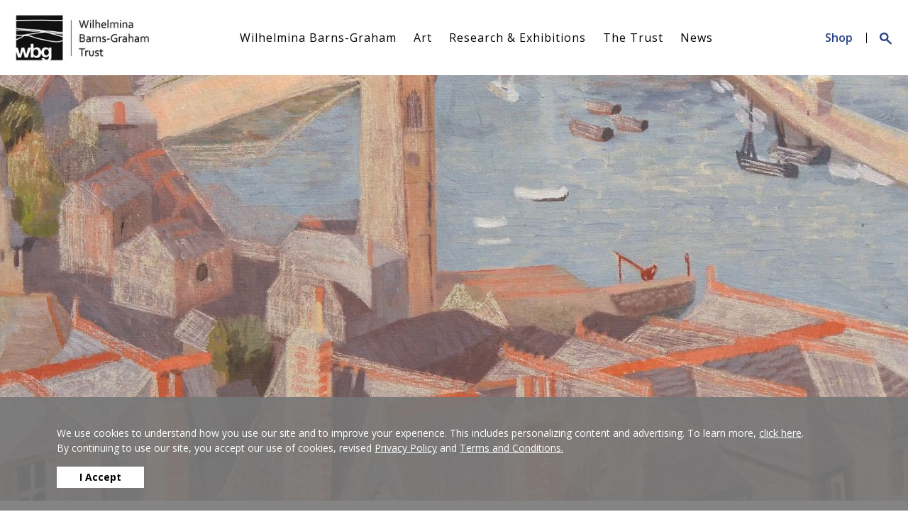

--- FILE ---
content_type: text/html; charset=UTF-8
request_url: https://www.barns-grahamtrust.org.uk/wilhelmina-barns-graham-a-scottish-artist-in-st-ives/
body_size: 11506
content:

<!doctype html>
<html lang="en-us" class="no-js">
	<head>
<!-- Google tag (gtag.js) - Google Analytics -->
<script async src="https://www.googletagmanager.com/gtag/js?id=UA-71619985-1"></script>
<script>
  window.dataLayer = window.dataLayer || [];
  function gtag(){dataLayer.push(arguments);}
  gtag('js', new Date());

  gtag('config', 'UA-71619985-1');
  gtag('config', 'G-TQFT8L4FTX');
</script>

		<title>Wilhelmina Barns-Graham: A Scottish artist in St Ives - Wilhelmina Barns-Graham</title>
		<meta charset="UTF-8" />
		<meta name="viewport" content="width=device-width, initial-scale=1.0">
		<link rel="pingback" href="https://www.barns-grahamtrust.org.uk/xmlrpc.php">
				<!-- Icons -->
		<link rel="icon" type="image/x-icon" href="https://www.barns-grahamtrust.org.uk/wp-content/themes/theme-bgt/dist/img/favicon/favicon.ico">
		<meta name="msapplication-TileColor" content="#ffffff">
		<meta name="theme-color" content="#294289">
		<meta name='robots' content='index, follow, max-image-preview:large, max-snippet:-1, max-video-preview:-1' />

	<!-- This site is optimized with the Yoast SEO plugin v26.5 - https://yoast.com/wordpress/plugins/seo/ -->
	<link rel="canonical" href="https://dev-bgt.hksndev2.co.uk/wilhelmina-barns-graham-a-scottish-artist-in-st-ives/" />
	<meta property="og:locale" content="en_GB" />
	<meta property="og:type" content="article" />
	<meta property="og:title" content="Wilhelmina Barns-Graham: A Scottish artist in St Ives - Wilhelmina Barns-Graham" />
	<meta property="og:url" content="https://dev-bgt.hksndev2.co.uk/wilhelmina-barns-graham-a-scottish-artist-in-st-ives/" />
	<meta property="og:site_name" content="Wilhelmina Barns-Graham" />
	<meta property="article:published_time" content="2017-01-13T13:48:17+00:00" />
	<meta property="article:modified_time" content="2022-09-13T12:49:42+00:00" />
	<meta property="og:image" content="https://dev-bgt.hksndev2.co.uk/wp-content/uploads/2022/08/3271.jpg" />
	<meta property="og:image:width" content="1600" />
	<meta property="og:image:height" content="1322" />
	<meta property="og:image:type" content="image/jpeg" />
	<meta name="author" content="cassia.pennington" />
	<meta name="twitter:card" content="summary_large_image" />
	<meta name="twitter:creator" content="@BGT_Admin" />
	<meta name="twitter:label1" content="Written by" />
	<meta name="twitter:data1" content="cassia.pennington" />
	<script type="application/ld+json" class="yoast-schema-graph">{"@context":"https://schema.org","@graph":[{"@type":"WebPage","@id":"https://dev-bgt.hksndev2.co.uk/wilhelmina-barns-graham-a-scottish-artist-in-st-ives/","url":"https://dev-bgt.hksndev2.co.uk/wilhelmina-barns-graham-a-scottish-artist-in-st-ives/","name":"Wilhelmina Barns-Graham: A Scottish artist in St Ives - Wilhelmina Barns-Graham","isPartOf":{"@id":"https://www.barns-grahamtrust.org.uk/#website"},"primaryImageOfPage":{"@id":"https://dev-bgt.hksndev2.co.uk/wilhelmina-barns-graham-a-scottish-artist-in-st-ives/#primaryimage"},"image":{"@id":"https://dev-bgt.hksndev2.co.uk/wilhelmina-barns-graham-a-scottish-artist-in-st-ives/#primaryimage"},"thumbnailUrl":"https://www.barns-grahamtrust.org.uk/wp-content/uploads/2022/08/3271.jpg","datePublished":"2017-01-13T13:48:17+00:00","dateModified":"2022-09-13T12:49:42+00:00","author":{"@id":"https://www.barns-grahamtrust.org.uk/#/schema/person/f056dd7395676b79f6efdf80060e8ab7"},"inLanguage":"en-GB","potentialAction":[{"@type":"ReadAction","target":["https://dev-bgt.hksndev2.co.uk/wilhelmina-barns-graham-a-scottish-artist-in-st-ives/"]}]},{"@type":"ImageObject","inLanguage":"en-GB","@id":"https://dev-bgt.hksndev2.co.uk/wilhelmina-barns-graham-a-scottish-artist-in-st-ives/#primaryimage","url":"https://www.barns-grahamtrust.org.uk/wp-content/uploads/2022/08/3271.jpg","contentUrl":"https://www.barns-grahamtrust.org.uk/wp-content/uploads/2022/08/3271.jpg","width":1600,"height":1322,"caption":"View of St Ives, 1940, Oil on canvas, BGT3271"},{"@type":"WebSite","@id":"https://www.barns-grahamtrust.org.uk/#website","url":"https://www.barns-grahamtrust.org.uk/","name":"Wilhelmina Barns-Graham","description":"Wilhelmina Barns-Graham Modernist British Painter","potentialAction":[{"@type":"SearchAction","target":{"@type":"EntryPoint","urlTemplate":"https://www.barns-grahamtrust.org.uk/?s={search_term_string}"},"query-input":{"@type":"PropertyValueSpecification","valueRequired":true,"valueName":"search_term_string"}}],"inLanguage":"en-GB"},{"@type":"Person","@id":"https://www.barns-grahamtrust.org.uk/#/schema/person/f056dd7395676b79f6efdf80060e8ab7","name":"cassia.pennington","image":{"@type":"ImageObject","inLanguage":"en-GB","@id":"https://www.barns-grahamtrust.org.uk/#/schema/person/image/","url":"https://secure.gravatar.com/avatar/e560c75de0f47e83601f49c361cafe7a7af997666efd4fc71f9b6c073a5d5c93?s=96&d=mm&r=g","contentUrl":"https://secure.gravatar.com/avatar/e560c75de0f47e83601f49c361cafe7a7af997666efd4fc71f9b6c073a5d5c93?s=96&d=mm&r=g","caption":"cassia.pennington"},"sameAs":["https://x.com/BGT_Admin"],"url":"https://www.barns-grahamtrust.org.uk/author/cassia-pennington/"}]}</script>
	<!-- / Yoast SEO plugin. -->


<link rel="alternate" title="oEmbed (JSON)" type="application/json+oembed" href="https://www.barns-grahamtrust.org.uk/wp-json/oembed/1.0/embed?url=https%3A%2F%2Fwww.barns-grahamtrust.org.uk%2Fwilhelmina-barns-graham-a-scottish-artist-in-st-ives%2F" />
<link rel="alternate" title="oEmbed (XML)" type="text/xml+oembed" href="https://www.barns-grahamtrust.org.uk/wp-json/oembed/1.0/embed?url=https%3A%2F%2Fwww.barns-grahamtrust.org.uk%2Fwilhelmina-barns-graham-a-scottish-artist-in-st-ives%2F&#038;format=xml" />
<style id='wp-img-auto-sizes-contain-inline-css' type='text/css'>
img:is([sizes=auto i],[sizes^="auto," i]){contain-intrinsic-size:3000px 1500px}
/*# sourceURL=wp-img-auto-sizes-contain-inline-css */
</style>
<style id='wp-emoji-styles-inline-css' type='text/css'>

	img.wp-smiley, img.emoji {
		display: inline !important;
		border: none !important;
		box-shadow: none !important;
		height: 1em !important;
		width: 1em !important;
		margin: 0 0.07em !important;
		vertical-align: -0.1em !important;
		background: none !important;
		padding: 0 !important;
	}
/*# sourceURL=wp-emoji-styles-inline-css */
</style>
<style id='wp-block-library-inline-css' type='text/css'>
:root{--wp-block-synced-color:#7a00df;--wp-block-synced-color--rgb:122,0,223;--wp-bound-block-color:var(--wp-block-synced-color);--wp-editor-canvas-background:#ddd;--wp-admin-theme-color:#007cba;--wp-admin-theme-color--rgb:0,124,186;--wp-admin-theme-color-darker-10:#006ba1;--wp-admin-theme-color-darker-10--rgb:0,107,160.5;--wp-admin-theme-color-darker-20:#005a87;--wp-admin-theme-color-darker-20--rgb:0,90,135;--wp-admin-border-width-focus:2px}@media (min-resolution:192dpi){:root{--wp-admin-border-width-focus:1.5px}}.wp-element-button{cursor:pointer}:root .has-very-light-gray-background-color{background-color:#eee}:root .has-very-dark-gray-background-color{background-color:#313131}:root .has-very-light-gray-color{color:#eee}:root .has-very-dark-gray-color{color:#313131}:root .has-vivid-green-cyan-to-vivid-cyan-blue-gradient-background{background:linear-gradient(135deg,#00d084,#0693e3)}:root .has-purple-crush-gradient-background{background:linear-gradient(135deg,#34e2e4,#4721fb 50%,#ab1dfe)}:root .has-hazy-dawn-gradient-background{background:linear-gradient(135deg,#faaca8,#dad0ec)}:root .has-subdued-olive-gradient-background{background:linear-gradient(135deg,#fafae1,#67a671)}:root .has-atomic-cream-gradient-background{background:linear-gradient(135deg,#fdd79a,#004a59)}:root .has-nightshade-gradient-background{background:linear-gradient(135deg,#330968,#31cdcf)}:root .has-midnight-gradient-background{background:linear-gradient(135deg,#020381,#2874fc)}:root{--wp--preset--font-size--normal:16px;--wp--preset--font-size--huge:42px}.has-regular-font-size{font-size:1em}.has-larger-font-size{font-size:2.625em}.has-normal-font-size{font-size:var(--wp--preset--font-size--normal)}.has-huge-font-size{font-size:var(--wp--preset--font-size--huge)}.has-text-align-center{text-align:center}.has-text-align-left{text-align:left}.has-text-align-right{text-align:right}.has-fit-text{white-space:nowrap!important}#end-resizable-editor-section{display:none}.aligncenter{clear:both}.items-justified-left{justify-content:flex-start}.items-justified-center{justify-content:center}.items-justified-right{justify-content:flex-end}.items-justified-space-between{justify-content:space-between}.screen-reader-text{border:0;clip-path:inset(50%);height:1px;margin:-1px;overflow:hidden;padding:0;position:absolute;width:1px;word-wrap:normal!important}.screen-reader-text:focus{background-color:#ddd;clip-path:none;color:#444;display:block;font-size:1em;height:auto;left:5px;line-height:normal;padding:15px 23px 14px;text-decoration:none;top:5px;width:auto;z-index:100000}html :where(.has-border-color){border-style:solid}html :where([style*=border-top-color]){border-top-style:solid}html :where([style*=border-right-color]){border-right-style:solid}html :where([style*=border-bottom-color]){border-bottom-style:solid}html :where([style*=border-left-color]){border-left-style:solid}html :where([style*=border-width]){border-style:solid}html :where([style*=border-top-width]){border-top-style:solid}html :where([style*=border-right-width]){border-right-style:solid}html :where([style*=border-bottom-width]){border-bottom-style:solid}html :where([style*=border-left-width]){border-left-style:solid}html :where(img[class*=wp-image-]){height:auto;max-width:100%}:where(figure){margin:0 0 1em}html :where(.is-position-sticky){--wp-admin--admin-bar--position-offset:var(--wp-admin--admin-bar--height,0px)}@media screen and (max-width:600px){html :where(.is-position-sticky){--wp-admin--admin-bar--position-offset:0px}}

/*# sourceURL=wp-block-library-inline-css */
</style><style id='global-styles-inline-css' type='text/css'>
:root{--wp--preset--aspect-ratio--square: 1;--wp--preset--aspect-ratio--4-3: 4/3;--wp--preset--aspect-ratio--3-4: 3/4;--wp--preset--aspect-ratio--3-2: 3/2;--wp--preset--aspect-ratio--2-3: 2/3;--wp--preset--aspect-ratio--16-9: 16/9;--wp--preset--aspect-ratio--9-16: 9/16;--wp--preset--color--black: #000000;--wp--preset--color--cyan-bluish-gray: #abb8c3;--wp--preset--color--white: #ffffff;--wp--preset--color--pale-pink: #f78da7;--wp--preset--color--vivid-red: #cf2e2e;--wp--preset--color--luminous-vivid-orange: #ff6900;--wp--preset--color--luminous-vivid-amber: #fcb900;--wp--preset--color--light-green-cyan: #7bdcb5;--wp--preset--color--vivid-green-cyan: #00d084;--wp--preset--color--pale-cyan-blue: #8ed1fc;--wp--preset--color--vivid-cyan-blue: #0693e3;--wp--preset--color--vivid-purple: #9b51e0;--wp--preset--gradient--vivid-cyan-blue-to-vivid-purple: linear-gradient(135deg,rgb(6,147,227) 0%,rgb(155,81,224) 100%);--wp--preset--gradient--light-green-cyan-to-vivid-green-cyan: linear-gradient(135deg,rgb(122,220,180) 0%,rgb(0,208,130) 100%);--wp--preset--gradient--luminous-vivid-amber-to-luminous-vivid-orange: linear-gradient(135deg,rgb(252,185,0) 0%,rgb(255,105,0) 100%);--wp--preset--gradient--luminous-vivid-orange-to-vivid-red: linear-gradient(135deg,rgb(255,105,0) 0%,rgb(207,46,46) 100%);--wp--preset--gradient--very-light-gray-to-cyan-bluish-gray: linear-gradient(135deg,rgb(238,238,238) 0%,rgb(169,184,195) 100%);--wp--preset--gradient--cool-to-warm-spectrum: linear-gradient(135deg,rgb(74,234,220) 0%,rgb(151,120,209) 20%,rgb(207,42,186) 40%,rgb(238,44,130) 60%,rgb(251,105,98) 80%,rgb(254,248,76) 100%);--wp--preset--gradient--blush-light-purple: linear-gradient(135deg,rgb(255,206,236) 0%,rgb(152,150,240) 100%);--wp--preset--gradient--blush-bordeaux: linear-gradient(135deg,rgb(254,205,165) 0%,rgb(254,45,45) 50%,rgb(107,0,62) 100%);--wp--preset--gradient--luminous-dusk: linear-gradient(135deg,rgb(255,203,112) 0%,rgb(199,81,192) 50%,rgb(65,88,208) 100%);--wp--preset--gradient--pale-ocean: linear-gradient(135deg,rgb(255,245,203) 0%,rgb(182,227,212) 50%,rgb(51,167,181) 100%);--wp--preset--gradient--electric-grass: linear-gradient(135deg,rgb(202,248,128) 0%,rgb(113,206,126) 100%);--wp--preset--gradient--midnight: linear-gradient(135deg,rgb(2,3,129) 0%,rgb(40,116,252) 100%);--wp--preset--font-size--small: 13px;--wp--preset--font-size--medium: 20px;--wp--preset--font-size--large: 36px;--wp--preset--font-size--x-large: 42px;--wp--preset--spacing--20: 0.44rem;--wp--preset--spacing--30: 0.67rem;--wp--preset--spacing--40: 1rem;--wp--preset--spacing--50: 1.5rem;--wp--preset--spacing--60: 2.25rem;--wp--preset--spacing--70: 3.38rem;--wp--preset--spacing--80: 5.06rem;--wp--preset--shadow--natural: 6px 6px 9px rgba(0, 0, 0, 0.2);--wp--preset--shadow--deep: 12px 12px 50px rgba(0, 0, 0, 0.4);--wp--preset--shadow--sharp: 6px 6px 0px rgba(0, 0, 0, 0.2);--wp--preset--shadow--outlined: 6px 6px 0px -3px rgb(255, 255, 255), 6px 6px rgb(0, 0, 0);--wp--preset--shadow--crisp: 6px 6px 0px rgb(0, 0, 0);}:where(.is-layout-flex){gap: 0.5em;}:where(.is-layout-grid){gap: 0.5em;}body .is-layout-flex{display: flex;}.is-layout-flex{flex-wrap: wrap;align-items: center;}.is-layout-flex > :is(*, div){margin: 0;}body .is-layout-grid{display: grid;}.is-layout-grid > :is(*, div){margin: 0;}:where(.wp-block-columns.is-layout-flex){gap: 2em;}:where(.wp-block-columns.is-layout-grid){gap: 2em;}:where(.wp-block-post-template.is-layout-flex){gap: 1.25em;}:where(.wp-block-post-template.is-layout-grid){gap: 1.25em;}.has-black-color{color: var(--wp--preset--color--black) !important;}.has-cyan-bluish-gray-color{color: var(--wp--preset--color--cyan-bluish-gray) !important;}.has-white-color{color: var(--wp--preset--color--white) !important;}.has-pale-pink-color{color: var(--wp--preset--color--pale-pink) !important;}.has-vivid-red-color{color: var(--wp--preset--color--vivid-red) !important;}.has-luminous-vivid-orange-color{color: var(--wp--preset--color--luminous-vivid-orange) !important;}.has-luminous-vivid-amber-color{color: var(--wp--preset--color--luminous-vivid-amber) !important;}.has-light-green-cyan-color{color: var(--wp--preset--color--light-green-cyan) !important;}.has-vivid-green-cyan-color{color: var(--wp--preset--color--vivid-green-cyan) !important;}.has-pale-cyan-blue-color{color: var(--wp--preset--color--pale-cyan-blue) !important;}.has-vivid-cyan-blue-color{color: var(--wp--preset--color--vivid-cyan-blue) !important;}.has-vivid-purple-color{color: var(--wp--preset--color--vivid-purple) !important;}.has-black-background-color{background-color: var(--wp--preset--color--black) !important;}.has-cyan-bluish-gray-background-color{background-color: var(--wp--preset--color--cyan-bluish-gray) !important;}.has-white-background-color{background-color: var(--wp--preset--color--white) !important;}.has-pale-pink-background-color{background-color: var(--wp--preset--color--pale-pink) !important;}.has-vivid-red-background-color{background-color: var(--wp--preset--color--vivid-red) !important;}.has-luminous-vivid-orange-background-color{background-color: var(--wp--preset--color--luminous-vivid-orange) !important;}.has-luminous-vivid-amber-background-color{background-color: var(--wp--preset--color--luminous-vivid-amber) !important;}.has-light-green-cyan-background-color{background-color: var(--wp--preset--color--light-green-cyan) !important;}.has-vivid-green-cyan-background-color{background-color: var(--wp--preset--color--vivid-green-cyan) !important;}.has-pale-cyan-blue-background-color{background-color: var(--wp--preset--color--pale-cyan-blue) !important;}.has-vivid-cyan-blue-background-color{background-color: var(--wp--preset--color--vivid-cyan-blue) !important;}.has-vivid-purple-background-color{background-color: var(--wp--preset--color--vivid-purple) !important;}.has-black-border-color{border-color: var(--wp--preset--color--black) !important;}.has-cyan-bluish-gray-border-color{border-color: var(--wp--preset--color--cyan-bluish-gray) !important;}.has-white-border-color{border-color: var(--wp--preset--color--white) !important;}.has-pale-pink-border-color{border-color: var(--wp--preset--color--pale-pink) !important;}.has-vivid-red-border-color{border-color: var(--wp--preset--color--vivid-red) !important;}.has-luminous-vivid-orange-border-color{border-color: var(--wp--preset--color--luminous-vivid-orange) !important;}.has-luminous-vivid-amber-border-color{border-color: var(--wp--preset--color--luminous-vivid-amber) !important;}.has-light-green-cyan-border-color{border-color: var(--wp--preset--color--light-green-cyan) !important;}.has-vivid-green-cyan-border-color{border-color: var(--wp--preset--color--vivid-green-cyan) !important;}.has-pale-cyan-blue-border-color{border-color: var(--wp--preset--color--pale-cyan-blue) !important;}.has-vivid-cyan-blue-border-color{border-color: var(--wp--preset--color--vivid-cyan-blue) !important;}.has-vivid-purple-border-color{border-color: var(--wp--preset--color--vivid-purple) !important;}.has-vivid-cyan-blue-to-vivid-purple-gradient-background{background: var(--wp--preset--gradient--vivid-cyan-blue-to-vivid-purple) !important;}.has-light-green-cyan-to-vivid-green-cyan-gradient-background{background: var(--wp--preset--gradient--light-green-cyan-to-vivid-green-cyan) !important;}.has-luminous-vivid-amber-to-luminous-vivid-orange-gradient-background{background: var(--wp--preset--gradient--luminous-vivid-amber-to-luminous-vivid-orange) !important;}.has-luminous-vivid-orange-to-vivid-red-gradient-background{background: var(--wp--preset--gradient--luminous-vivid-orange-to-vivid-red) !important;}.has-very-light-gray-to-cyan-bluish-gray-gradient-background{background: var(--wp--preset--gradient--very-light-gray-to-cyan-bluish-gray) !important;}.has-cool-to-warm-spectrum-gradient-background{background: var(--wp--preset--gradient--cool-to-warm-spectrum) !important;}.has-blush-light-purple-gradient-background{background: var(--wp--preset--gradient--blush-light-purple) !important;}.has-blush-bordeaux-gradient-background{background: var(--wp--preset--gradient--blush-bordeaux) !important;}.has-luminous-dusk-gradient-background{background: var(--wp--preset--gradient--luminous-dusk) !important;}.has-pale-ocean-gradient-background{background: var(--wp--preset--gradient--pale-ocean) !important;}.has-electric-grass-gradient-background{background: var(--wp--preset--gradient--electric-grass) !important;}.has-midnight-gradient-background{background: var(--wp--preset--gradient--midnight) !important;}.has-small-font-size{font-size: var(--wp--preset--font-size--small) !important;}.has-medium-font-size{font-size: var(--wp--preset--font-size--medium) !important;}.has-large-font-size{font-size: var(--wp--preset--font-size--large) !important;}.has-x-large-font-size{font-size: var(--wp--preset--font-size--x-large) !important;}
/*# sourceURL=global-styles-inline-css */
</style>

<style id='classic-theme-styles-inline-css' type='text/css'>
/*! This file is auto-generated */
.wp-block-button__link{color:#fff;background-color:#32373c;border-radius:9999px;box-shadow:none;text-decoration:none;padding:calc(.667em + 2px) calc(1.333em + 2px);font-size:1.125em}.wp-block-file__button{background:#32373c;color:#fff;text-decoration:none}
/*# sourceURL=/wp-includes/css/classic-themes.min.css */
</style>
<link rel='stylesheet' id='contact-form-7-css' href='https://www.barns-grahamtrust.org.uk/wp-content/plugins/contact-form-7/includes/css/styles.css?ver=6.1.4' type='text/css' media='all' />
<link rel='stylesheet' id='screen-css' href='https://www.barns-grahamtrust.org.uk/wp-content/themes/theme-bgt/style.css?ver=6.9' type='text/css' media='screen' />
<link rel='stylesheet' id='app-css' href='https://www.barns-grahamtrust.org.uk/wp-content/themes/theme-bgt/dist/css/app.css?v=1769087359&#038;ver=1.1' type='text/css' media='screen' />
<link rel='stylesheet' id='theme-css' href='https://www.barns-grahamtrust.org.uk/wp-content/themes/theme-bgt/dist/css/theme.css?v=1769087359&#038;ver=1.1' type='text/css' media='screen' />
<script type="text/javascript" src="https://www.barns-grahamtrust.org.uk/wp-includes/js/jquery/jquery.min.js?ver=3.7.1" id="jquery-core-js"></script>
<link rel="https://api.w.org/" href="https://www.barns-grahamtrust.org.uk/wp-json/" /><link rel="alternate" title="JSON" type="application/json" href="https://www.barns-grahamtrust.org.uk/wp-json/wp/v2/posts/3110" /><link rel="EditURI" type="application/rsd+xml" title="RSD" href="https://www.barns-grahamtrust.org.uk/xmlrpc.php?rsd" />
<meta name="generator" content="WordPress 6.9" />
<link rel='shortlink' href='https://www.barns-grahamtrust.org.uk/?p=3110' />
		<link rel="stylesheet" href="https://maxcdn.bootstrapcdn.com/font-awesome/4.6.1/css/font-awesome.min.css">
        <link href="https://fonts.googleapis.com/css2?family=Catamaran:wght@100;200;300;400;500;600;700;800;900&display=swap" rel="stylesheet">
        <link href="https://fonts.googleapis.com/css?family=Open+Sans:300,400,600,700&display=swap" rel="stylesheet">
		<script>
							var cookieStatus = true;
						
							var privacyURL = 'https://www.barns-grahamtrust.org.uk/privacy-policy/';
						
		</script>
		
			</head>
	<!-- __BEGIN_TRANSLATE__ -->
	<body class="wp-singular post-template-default single single-post postid-3110 single-format-standard wp-theme-theme-master wp-child-theme-theme-bgt body wilhelmina-barns-graham-a-scottish-artist-in-st-ives">
		
<style type="text/css">
    @media screen and (max-width: 991px) {
        .dropdown-menu.mobile-open {
            display: block;
        }
        .navbar-primary .nav-item.mobile-open .dropdown-menu.mobile-open .dropdown-item {
            -webkit-transform: translateY(0);
            transform: translateY(0);
            opacity: 1;
        }
    }
</style>
<header class="h-header w-100 bg-white  has-hero">

    <!-- Logo and Navigation -->
    <div class="container-fluid d-flex justify-content-between align-items-center">

        <a class="navbar-brand order-1" href="https://www.barns-grahamtrust.org.uk" title="Go to Homepage">
            <img src="https://www.barns-grahamtrust.org.uk/wp-content/themes/theme-bgt/dist/img/Logo.jpg" alt="">
        </a>

        <nav class="h-navbar navbar navbar-primary navbar-expand-lg order-3 order-lg-2">

            <button class="navbar-toggler navbar-toggler-right" type="button" aria-expanded="false" aria-label="Toggle navigation">
                <svg class="navbar-icon" xmlns="http://www.w3.org/2000/svg" width="24" height="24" viewBox="0 0 24 24">
                    <path fill="none" d="M0 0h24v24H0V0z"/>
                    <path d="M3 18h18v-2H3v2zm0-5h18v-2H3v2zm0-7v2h18V6H3z"/>
                </svg>
                <svg class="navbar-close" xmlns="http://www.w3.org/2000/svg" width="24" height="24" viewBox="0 0 24 24">
                    <path fill="none" d="M0 0h24v24H0V0z"/>
                    <path d="M19 6.41L17.59 5 12 10.59 6.41 5 5 6.41 10.59 12 5 17.59 6.41 19 12 13.41 17.59 19 19 17.59 13.41 12 19 6.41z"/>
                </svg>
            </button>

            <div class="collapse navbar-collapse justify-content-center justify-content-lg-end">

                <ul class="navbar-nav mr-auto">
					                        <li class="nav-item h-dropdown dropdown dropdown-primary">

                            <a class="nav-link l-spacing-1 dropdown-toggle" id="navbarDropdown" data-toggle="dropdown" href="#0" title="Open Wilhelmina Barns-Graham Menu" role="button">Wilhelmina Barns-Graham</a>

							
                                <div class="dropdown-menu " aria-labelledby="navbarDropdown">
                                    <a class="dropdown-item" href="https://www.barns-grahamtrust.org.uk/wilhelmina-barns-graham/">Wilhelmina Barns-Graham</a>
									<a href="https://www.barns-grahamtrust.org.uk/wilhelmina-barns-graham/the-artist/" class="dropdown-item">The Artist</a>
<a href="https://www.barns-grahamtrust.org.uk/wilhelmina-barns-graham/chronology/" class="dropdown-item">Chronology</a>
                                </div>
							
                        </li>
										                        <li class="nav-item">

                            <a class="nav-link l-spacing-1" href="https://www.barns-grahamtrust.org.uk/the-art/" role="button">Art</a>

							
                        </li>
										                        <li class="nav-item h-dropdown dropdown dropdown-primary">

                            <a class="nav-link l-spacing-1 dropdown-toggle" id="navbarDropdown" data-toggle="dropdown" href="#0" title="Open Research & Exhibitions Menu" role="button">Research & Exhibitions</a>

							                                <div class="dropdown-menu two-col-menu" aria-labelledby="navbarDropdown">
									<a href="https://www.barns-grahamtrust.org.uk/research-exhibitions/events/" class="dropdown-item">Exhibitions &#038; Events</a>
<a href="https://www.barns-grahamtrust.org.uk/research-exhibitions/archive-and-library/" class="dropdown-item">Archive and Library</a>
<a href="https://www.barns-grahamtrust.org.uk/research-exhibitions/past-exhibitions/" class="dropdown-item">Past Exhibitions</a>
<a href="https://www.barns-grahamtrust.org.uk/research-exhibitions/gifts/" class="dropdown-item">Gifts</a>
<a href="https://www.barns-grahamtrust.org.uk/research-exhibitions/loans/" class="dropdown-item">Borrow from the Collection</a>
<a href="https://www.barns-grahamtrust.org.uk/research-exhibitions/copyright/" class="dropdown-item">Copyright &#038; Image Licensing</a>
<a href="https://www.barns-grahamtrust.org.uk/research-exhibitions/research/" class="dropdown-item">Research</a>
<a href="https://www.barns-grahamtrust.org.uk/research-exhibitions/bloomberg-connects/" class="dropdown-item">Bloomberg Connects</a>
                                </div>
							
                        </li>
										                        <li class="nav-item h-dropdown dropdown dropdown-primary">

                            <a class="nav-link l-spacing-1 dropdown-toggle" id="navbarDropdown" data-toggle="dropdown" href="#0" title="Open The Trust Menu" role="button">The Trust</a>

							                                <div class="dropdown-menu two-col-menu" aria-labelledby="navbarDropdown">
									<a href="https://www.barns-grahamtrust.org.uk/the-trust/about-us/" class="dropdown-item">About Us</a>
<a href="https://www.barns-grahamtrust.org.uk/the-trust/grants-and-funding/" class="dropdown-item">Grants and Funding</a>
<a href="https://www.barns-grahamtrust.org.uk/the-trust/our-team/" class="dropdown-item">Our Team</a>
<a href="https://www.barns-grahamtrust.org.uk/the-trust/patrons/" class="dropdown-item">Patrons</a>
<a href="https://www.barns-grahamtrust.org.uk/the-trust/trustees/" class="dropdown-item">Trustees</a>
<a href="https://www.barns-grahamtrust.org.uk/the-trust/rowan-james/" class="dropdown-item">Rowan James</a>
                                </div>
							
                        </li>
										                        <li class="nav-item">

                            <a class="nav-link l-spacing-1" href="https://www.barns-grahamtrust.org.uk/news/" role="button">News</a>

							
                        </li>
					
					                        <li class="nav-item d-flex align-items-center shop-menu show-menu-on-mobile">
                            <a href="https://www.barns-grahamtrust.org.uk/shop">
                                <svg xmlns="http://www.w3.org/2000/svg" xmlns:xlink="http://www.w3.org/1999/xlink" version="1.1" id="Layer_1" x="0px" y="0px" viewBox="0 0 188.1 188.1" style="enable-background:new 0 0 188.1 188.1;" xml:space="preserve">
<style type="text/css">
    .st0 {
        fill: #fff;
    }
</style>
                                    <path class="st0" d="M9,9C6.2,11.9,4.1,16.4,4,20.4l-4,146.5c-0.8,9.1,7.3,17,16.5,17.2c9.1,0.2,17.4-7.2,17.1-16.4l3-107.4  l122.9,122.9c6.6,6.6,17.2,6.6,23.8,0c6.6-6.6,6.6-17.2,0-23.8L60.3,36.6l107.4-3c9.1,0.3,16.6-8,16.4-17.1  c-0.2-9.1-8.3-17.3-17.3-16.4L20.3,4C15.9,4.2,12.2,5.8,9,9L9,9z"/>
</svg>
                                <span>Shop</span>
                            </a>
                        </li>
					                </ul>
            </div>
        </nav>


        <ul class="navbar-nav h-navbar-secondary h-navbar-secondary--pl ml-auto ml-lg-0 order-2 order-lg-4 header-right">

			                <li class="nav-item d-flex align-items-center shop-menu">
                    <a href="https://www.barns-grahamtrust.org.uk/shop">
                        <svg xmlns="http://www.w3.org/2000/svg" xmlns:xlink="http://www.w3.org/1999/xlink" version="1.1" id="Layer_1" x="0px" y="0px" viewBox="0 0 188.1 188.1" style="enable-background:new 0 0 188.1 188.1;" xml:space="preserve">
<style type="text/css">
    .st0 {
        fill: #2A4289;
    }
</style>
                            <path class="st0" d="M9,9C6.2,11.9,4.1,16.4,4,20.4l-4,146.5c-0.8,9.1,7.3,17,16.5,17.2c9.1,0.2,17.4-7.2,17.1-16.4l3-107.4  l122.9,122.9c6.6,6.6,17.2,6.6,23.8,0c6.6-6.6,6.6-17.2,0-23.8L60.3,36.6l107.4-3c9.1,0.3,16.6-8,16.4-17.1  c-0.2-9.1-8.3-17.3-17.3-16.4L20.3,4C15.9,4.2,12.2,5.8,9,9L9,9z"/>
</svg>
                        <span>Shop</span>
                    </a>
                </li>
			
            <li class="nav-item d-flex align-items-center show-for-large hide-for-small only-show-on-menu-open search-action">
                <a href="javascript:void(0);" id="trigger-search-form">
                    <img src="https://www.barns-grahamtrust.org.uk/wp-content/themes/theme-bgt/src/_assets/img/Search-icon.svg" alt="">
                    <img class="icon-white" src="https://www.barns-grahamtrust.org.uk/wp-content/themes/theme-bgt/src/_assets/img/search-white.png" alt="">
                </a>
				<form role="search" method="get" id="searchform" class="searchform" action="https://www.barns-grahamtrust.org.uk/">
				<div>
					<label class="screen-reader-text" for="s">Search for:</label>
					<input type="text" value="" name="s" id="s" />
					<input type="submit" id="searchsubmit" value="Search" />
				</div>
			</form>            </li>

        </ul>
    </div>
    <!-- Logo and Navigation -->
	</header>
<section class="hero hero-cropped d-flex flex-column justify-content-end bg-image" style="background-image: url('https://www.barns-grahamtrust.org.uk/wp-content/uploads/2022/08/3271-1600x600.jpg');">
  <div class="container" style="z-index: 10;">
    <div class="row">
            </div>
  </div>  
</section><main id="maincontent" class="main-content">
    <section class="section section-post">
        <div class="container-fluid">
            <div class="row">
                <div class="col-sm-12">          
                    <div class="post">
                        <section class="post-introduction">
                            <h1 class="heading-1">Wilhelmina Barns-Graham: A Scottish artist in St Ives</h1>
                            <div class="post-meta">
                                <span class="post-author l-spacing-1">By Wilhelmina Barns-Graham Trust</span>
                                <span class="post-date">January 13, 2017</span>
                            </div>
                            <p>In 2012 the exhibition Wilhelmina Barns-Graham: a Scottish artist in St Ives was commissioned to celebrate Wilhelmina Barns-Graham’s centenary. Born in St Andrews, Fife, in 1912 Barns-Graham’s attended Edinburgh College of Art in the 1930s. The focus of the show is the significance of her Scottish background and artistic heritage, and how that contributed to the development of her art. Barns-Graham first arrived in St Ives in March 1940 as fully trained artist, carrying her Scottish legacy with her. It remained central to her work until she died in January 2004.</p>

                        </section>

                        
<section id="block_1" class="post-block pb-video-block">
    <div class="video">
		<div class="video-container">
	    <div class="youtube-video" data-embed="pFTyODQMRKY">
	        <div class="play-button"></div>
	    </div>
	    	</div>

	</div></section>



                        <section class="post-block post-block--small p-0">
    <ul class="share-icons d-flex flex-wrap lstn p-0 mr-auto ml-auto">
                        
        <li class="share-facebook">
            <a href="https://api.addthis.com/oexchange/0.8/forward/facebook/offer?url=https://www.barns-grahamtrust.org.uk/wilhelmina-barns-graham-a-scottish-artist-in-st-ives/&amp;pubid=ra-55c9b19dd297c33b&amp;ct=1&amp;title=Wilhelmina Barns-Graham: A Scottish artist in St Ives&amp;pco=tbxnj-1.0" target="_blank">
                <span class="share-icons--text">Share</span>
                <i class="fa fa-facebook fa-lg"></i>
            </a>
        </li>

        <li class="share-twitter">
            <a href="https://api.addthis.com/oexchange/0.8/forward/twitter/offer?url=https://www.barns-grahamtrust.org.uk/wilhelmina-barns-graham-a-scottish-artist-in-st-ives/&amp;pubid=ra-55c9b19dd297c33b&amp;ct=1&amp;title=Wilhelmina Barns-Graham: A Scottish artist in St Ives&amp;pco=tbxnj-1.0" target="_blank" >
                <span class="share-icons--text">Share</span>
                <i class="fa fa-twitter fa-lg"></i>
            </a>
        </li>

        <li class="share-linkedin">        
            <a href="http://www.linkedin.com/shareArticle?mini=true&amp;url=https://www.barns-grahamtrust.org.uk/wilhelmina-barns-graham-a-scottish-artist-in-st-ives/&amp;title=Wilhelmina Barns-Graham: A Scottish artist in St Ives&amp;source=" onclick="javascript:window.open(this.href,'', 'menubar=no,toolbar=no,resizable=yes,scrollbars=yes,height=600,width=600');return false;" title="Share this on Linkedin">
                <span class="share-icons--text">Share</span>
                <i class="fa fa-linkedin fa-lg"></i>
            </a>
        </li>

        <li class="share-email">
            <a href="mailto:?subject=Wilhelmina Barns-Graham: A Scottish artist in St Ives&amp;Body=https://www.barns-grahamtrust.org.uk/wilhelmina-barns-graham-a-scottish-artist-in-st-ives/" class="email" title="Share this by email" target="_blank">
                <span class="share-icons--text">Share</span>
                <i class="fa fa-envelope-o fa-lg"></i>
            </a>
        </li>
        
    </ul>
</section>
                    </div>                
                </div>
            </div>        
        </div>
    </section>
</main>

<style type="text/css">
.fa.fa-twitter.fa-lg {
  background: url('/wp-content/themes/theme-bgt/dist/img/bluesky.svg') no-repeat;
  width: 28px;
  height: 25px;
}
.fa.fa-twitter.fa-lg:before {
  content: '';
}
</style>
<!-- Paypal donate button -->
<div class="paypal-btn-wrapper">
    <div id="donate-button-container">
        <div class="donation-note">
            <p>You can support the charitable work of the Wilhelmina Barns-Graham Trust by making a donation</p>
        </div>
        <div id="donate-button">Donate</div>
        <script src="https://www.paypalobjects.com/donate/sdk/donate-sdk.js" charset="UTF-8"></script>
        <script>
            PayPal.Donation.Button({
                env:'production',
                hosted_button_id:'464352C3HANHQ',
                image: {
                    src:'https://pics.paypal.com/00/s/OWUzMDQzNjktYzE1Ni00ZjE3LThhZGItZGZhZjZiNDBlZjZk/file.PNG',
                    alt:'Donate with PayPal button',
                    title:'PayPal - The safer, easier way to pay online!',
                }
            }).render('#donate-button');
        </script>
    </div><!-- donate-button-container -->
</div><!-- paypal-btn-wrapper -->

<footer class="h-primary-footer">
    <div class="container">
        <div class="row flex-column flex-md-row justify-content-center">

            <div class="footer-column h-primary-footer--address">
                <h2 class="match-height">Contact Us</h2>
                <div class="footer-content">
										<p class="text-white l-spacing-1">77 Brunswick Street Edinburgh EH7 5HS</p>                    <p class="text-white">
						<a href='mailto:info@barns-grahamtrust.org.uk' class='h-primary-footer--email'><svg id="Layer_1" xmlns="http://www.w3.org/2000/svg" viewBox="0 0 479.08 477.31"><defs><style>.cls-1{fill:#fff;}</style></defs><path class="cls-1" d="M191.76,4.76C98.31,23.08,23.06,98.42,4.76,191.86c-27.64,140.9,68.65,266.2,199.1,285.1,19.01,2.89,36.17-12.26,36.17-31.49v-.66c0-15.74-11.44-28.88-26.84-31.24-84.35-12.98-149.2-86.13-149.2-174.2,0-102.9,88.61-185.5,193.4-175.4,91.54,8.87,158.6,91.25,158.6,183.2v16.16c0,22.09-17.94,40.05-40,40.05s-40.01-17.96-40.01-40.05v-120.1c0-8.85-7.16-16.02-16.01-16.02h-31.98c-7.3,0-13.2,5-15.12,11.68-24.85-12.15-54.24-16.38-86.06-5.11-38.75,13.73-68.12,48.91-73.72,89.64-9.48,69.01,43.81,128,110.9,128,26.44,0,50.43-9.54,69.59-24.88,24,31.3,65.23,48.69,109.4,37.49,46.18-10.7,76.98-55.9,76.08-102.8v-20.9C479.06,91.13,345.16-25.3,191.76,4.76Zm31.3,283.57c-26.47,0-48-21.56-48-48.05s21.53-48.05,48-48.05,48,21.56,48,48.05-20.6,48.05-48,48.05Z"/></svg> info@barns-grahamtrust.org.uk</a>                    </p>
                    <p class="text-white">
						<a href='tel:0131 209 7870' class='h-primary-footer--phone'><svg id="Layer_1" xmlns="http://www.w3.org/2000/svg" viewBox="0 0 511.95 512.03"><defs><style>.cls-1{fill:#fff;}</style></defs><path class="cls-1" d="M511.2,387.01l-23.25,100.8c-3.27,14.25-15.79,24.22-30.46,24.22C205.2,512.01,0,306.81,0,54.51c0-14.66,9.97-27.2,24.22-30.45L125.02,.81c14.68-3.4,29.68,4.22,35.78,18.12l46.52,108.5c5.44,12.78,1.77,27.67-8.98,36.45l-53.84,43.23c33.98,69.22,90.26,125.5,159.5,159.5l44.08-53.8c8.69-10.78,23.69-14.51,36.47-8.98l108.5,46.51c13.05,6.86,21.55,22.06,18.15,36.66Z"/></svg> 0131 209 7870</a>						
                    </p>
                </div>
            </div>

            <div class="footer-column h-primary-footer-mailchimp middle-column">
                <h2 class="match-height">Sign Up to Our Mailing List</h2>
                <div class="footer-content">
                    <form action="https://barns-grahamtrust.us16.list-manage.com/subscribe/post?u=9b78ee676c074f51d14461056&amp;id=30cbc50c03" method="post" id="mc-embedded-subscribe-form" name="mc-embedded-subscribe-form" class="validate" target="_blank" novalidate="">
                        <div class="field-wrap">
                            <input class="text user-success form-ui-valid" type="text" placeholder="First Name" name="FNAME" id="mce-FNAME">
                            <input class="text" type="text" placeholder="Last Name" name="LNAME" id="mce-LNAME">
                            <input class="text" type="email" placeholder="Email" name="EMAIL" id="mce-EMAIL">
                        </div>
                        <div class="send">
                            <button type="submit" name="send" class="btn btn-secondary sendImage">Send</button>
                        </div>
                    </form>
                </div>
            </div>

            <div class="footer-column h-primary-footer--social">
                <h2 class="match-height">Get Social With Us</h2>
                <div class="footer-content">
                    <ul class="h-footer-social-icons lstn d-flex flex-row p-0 mb-0">
						                            <li class="h-facebook">
                                <a href="https://www.facebook.com/barnsgrahamtrust/" class="facebook-btn" target="_blank" title="Find  on Facebook">
                                    <img src="https://www.barns-grahamtrust.org.uk/wp-content/themes/theme-bgt/dist/img/social-icons/facebook-background.jpg" alt="facebook-background">
                                    <i class="fa fa-facebook fa-lg"></i>
                                </a>
                            </li>
						
						                            <li class="h-twitter">
                                <a href="https://bsky.app/profile/barns-grahamtrust.org.uk" class="twitter-btn" target="_blank" title="Follow  on Bluesky">
                                    <img src="https://www.barns-grahamtrust.org.uk/wp-content/themes/theme-bgt/dist/img/social-icons/twitter-background.jpg" alt="twitter-background">
                                    <i class="fa fa-twitter fa-lg"></i>
                                </a>
                            </li>
						
						                            <li class="h-linkedin">
                                <a href="https://www.linkedin.com/company/the-barns-graham-charitable-trust/" class="linkedin-btn" target="_blank" title="Connect  on Linkedin">
                                    <img src="https://www.barns-grahamtrust.org.uk/wp-content/themes/theme-bgt/dist/img/social-icons/linkedin-background.jpg" alt="twitter-background">
                                    <i class="fa fa-linkedin fa-lg"></i>

                                </a>
                            </li>
						
						
						                            <li class="h-instagram">
                                <a href="https://www.instagram.com/barnsgraham/" class="instagram-btn" target="_blank" title="View  photos on Instagram">
                                    <img src="https://www.barns-grahamtrust.org.uk/wp-content/themes/theme-bgt/dist/img/social-icons/instagram-background.jpg" alt="instagram-background">
                                    <i class="fa fa-instagram fa-lg"></i>
                                </a>
                            </li>
						
						                    </ul>

					
                </div>
            </div>
        </div>

    </div>
</footer>

<footer class="h-secondary-footer">
    <div class="container">
        <div class="row flex-column flex-md-row-reverse justify-content-between align-items-center">
            <div class="col-sm-12 col-md-6 col-lg-6 text-center text-md-right">
                <ul class="h-secondary-footer--links d-flex flex-column flex-md-row justify-content-end lstn p-0">
					                        <li>
                            <a href="https://www.barns-grahamtrust.org.uk/terms-and-conditions/" class="text-white font-weight-light">Terms and Conditions</a>
                        </li>
										                        <li>
                            <a href="https://www.barns-grahamtrust.org.uk/privacy-policy/" class="text-white font-weight-light">Privacy Policy</a>
                        </li>
										                        <li>
                            <a href="https://www.barns-grahamtrust.org.uk/sitemap/" class="text-white font-weight-light">Sitemap</a>
                        </li>
					
					
                </ul>
            </div>

            <div class="col-sm-12 col-md-6 col-lg-6 text-center text-md-left">
                <p class="text-white h-secondary-footer--copyright font-weight-light">The Wilhelmina Barns-Graham Trust, also known as The Barns-Graham Charitable Trust, is a Scottish Charity, SC016854<br />
                    &copy; Wilhelmina Barns Graham Trust 2026. </p>
            </div>
        </div>
    </div>
</footer>

<!-- __END_TRANSLATE__ -->
  <script type="speculationrules">
{"prefetch":[{"source":"document","where":{"and":[{"href_matches":"/*"},{"not":{"href_matches":["/wp-*.php","/wp-admin/*","/wp-content/uploads/*","/wp-content/*","/wp-content/plugins/*","/wp-content/themes/theme-bgt/*","/wp-content/themes/theme-master/*","/*\\?(.+)"]}},{"not":{"selector_matches":"a[rel~=\"nofollow\"]"}},{"not":{"selector_matches":".no-prefetch, .no-prefetch a"}}]},"eagerness":"conservative"}]}
</script>
<script type="text/javascript" src="https://www.barns-grahamtrust.org.uk/wp-includes/js/dist/hooks.min.js?ver=dd5603f07f9220ed27f1" id="wp-hooks-js"></script>
<script type="text/javascript" src="https://www.barns-grahamtrust.org.uk/wp-includes/js/dist/i18n.min.js?ver=c26c3dc7bed366793375" id="wp-i18n-js"></script>
<script type="text/javascript" id="wp-i18n-js-after">
/* <![CDATA[ */
wp.i18n.setLocaleData( { 'text direction\u0004ltr': [ 'ltr' ] } );
//# sourceURL=wp-i18n-js-after
/* ]]> */
</script>
<script type="text/javascript" src="https://www.barns-grahamtrust.org.uk/wp-content/plugins/contact-form-7/includes/swv/js/index.js?ver=6.1.4" id="swv-js"></script>
<script type="text/javascript" id="contact-form-7-js-translations">
/* <![CDATA[ */
( function( domain, translations ) {
	var localeData = translations.locale_data[ domain ] || translations.locale_data.messages;
	localeData[""].domain = domain;
	wp.i18n.setLocaleData( localeData, domain );
} )( "contact-form-7", {"translation-revision-date":"2024-05-21 11:58:24+0000","generator":"GlotPress\/4.0.3","domain":"messages","locale_data":{"messages":{"":{"domain":"messages","plural-forms":"nplurals=2; plural=n != 1;","lang":"en_GB"},"Error:":["Error:"]}},"comment":{"reference":"includes\/js\/index.js"}} );
//# sourceURL=contact-form-7-js-translations
/* ]]> */
</script>
<script type="text/javascript" id="contact-form-7-js-before">
/* <![CDATA[ */
var wpcf7 = {
    "api": {
        "root": "https:\/\/www.barns-grahamtrust.org.uk\/wp-json\/",
        "namespace": "contact-form-7\/v1"
    }
};
//# sourceURL=contact-form-7-js-before
/* ]]> */
</script>
<script type="text/javascript" src="https://www.barns-grahamtrust.org.uk/wp-content/plugins/contact-form-7/includes/js/index.js?ver=6.1.4" id="contact-form-7-js"></script>
<script type="text/javascript" src="https://www.barns-grahamtrust.org.uk/wp-content/themes/theme-bgt/js/match-height.js?ver=1.1" id="match-height-js"></script>
<script type="text/javascript" src="https://www.barns-grahamtrust.org.uk/wp-content/themes/theme-bgt/dist/js/app.js?ver=1.1" id="app-js"></script>
<script type="text/javascript" src="https://www.barns-grahamtrust.org.uk/wp-content/themes/theme-bgt/js/jquery.scrollify.js?ver=1.1" id="scrollify-js"></script>
<script type="text/javascript" src="https://www.barns-grahamtrust.org.uk/wp-content/themes/theme-bgt/dist/js/timeline.js?ver=1.1" id="timeline-js"></script>
<script id="wp-emoji-settings" type="application/json">
{"baseUrl":"https://s.w.org/images/core/emoji/17.0.2/72x72/","ext":".png","svgUrl":"https://s.w.org/images/core/emoji/17.0.2/svg/","svgExt":".svg","source":{"concatemoji":"https://www.barns-grahamtrust.org.uk/wp-includes/js/wp-emoji-release.min.js?ver=6.9"}}
</script>
<script type="module">
/* <![CDATA[ */
/*! This file is auto-generated */
const a=JSON.parse(document.getElementById("wp-emoji-settings").textContent),o=(window._wpemojiSettings=a,"wpEmojiSettingsSupports"),s=["flag","emoji"];function i(e){try{var t={supportTests:e,timestamp:(new Date).valueOf()};sessionStorage.setItem(o,JSON.stringify(t))}catch(e){}}function c(e,t,n){e.clearRect(0,0,e.canvas.width,e.canvas.height),e.fillText(t,0,0);t=new Uint32Array(e.getImageData(0,0,e.canvas.width,e.canvas.height).data);e.clearRect(0,0,e.canvas.width,e.canvas.height),e.fillText(n,0,0);const a=new Uint32Array(e.getImageData(0,0,e.canvas.width,e.canvas.height).data);return t.every((e,t)=>e===a[t])}function p(e,t){e.clearRect(0,0,e.canvas.width,e.canvas.height),e.fillText(t,0,0);var n=e.getImageData(16,16,1,1);for(let e=0;e<n.data.length;e++)if(0!==n.data[e])return!1;return!0}function u(e,t,n,a){switch(t){case"flag":return n(e,"\ud83c\udff3\ufe0f\u200d\u26a7\ufe0f","\ud83c\udff3\ufe0f\u200b\u26a7\ufe0f")?!1:!n(e,"\ud83c\udde8\ud83c\uddf6","\ud83c\udde8\u200b\ud83c\uddf6")&&!n(e,"\ud83c\udff4\udb40\udc67\udb40\udc62\udb40\udc65\udb40\udc6e\udb40\udc67\udb40\udc7f","\ud83c\udff4\u200b\udb40\udc67\u200b\udb40\udc62\u200b\udb40\udc65\u200b\udb40\udc6e\u200b\udb40\udc67\u200b\udb40\udc7f");case"emoji":return!a(e,"\ud83e\u1fac8")}return!1}function f(e,t,n,a){let r;const o=(r="undefined"!=typeof WorkerGlobalScope&&self instanceof WorkerGlobalScope?new OffscreenCanvas(300,150):document.createElement("canvas")).getContext("2d",{willReadFrequently:!0}),s=(o.textBaseline="top",o.font="600 32px Arial",{});return e.forEach(e=>{s[e]=t(o,e,n,a)}),s}function r(e){var t=document.createElement("script");t.src=e,t.defer=!0,document.head.appendChild(t)}a.supports={everything:!0,everythingExceptFlag:!0},new Promise(t=>{let n=function(){try{var e=JSON.parse(sessionStorage.getItem(o));if("object"==typeof e&&"number"==typeof e.timestamp&&(new Date).valueOf()<e.timestamp+604800&&"object"==typeof e.supportTests)return e.supportTests}catch(e){}return null}();if(!n){if("undefined"!=typeof Worker&&"undefined"!=typeof OffscreenCanvas&&"undefined"!=typeof URL&&URL.createObjectURL&&"undefined"!=typeof Blob)try{var e="postMessage("+f.toString()+"("+[JSON.stringify(s),u.toString(),c.toString(),p.toString()].join(",")+"));",a=new Blob([e],{type:"text/javascript"});const r=new Worker(URL.createObjectURL(a),{name:"wpTestEmojiSupports"});return void(r.onmessage=e=>{i(n=e.data),r.terminate(),t(n)})}catch(e){}i(n=f(s,u,c,p))}t(n)}).then(e=>{for(const n in e)a.supports[n]=e[n],a.supports.everything=a.supports.everything&&a.supports[n],"flag"!==n&&(a.supports.everythingExceptFlag=a.supports.everythingExceptFlag&&a.supports[n]);var t;a.supports.everythingExceptFlag=a.supports.everythingExceptFlag&&!a.supports.flag,a.supports.everything||((t=a.source||{}).concatemoji?r(t.concatemoji):t.wpemoji&&t.twemoji&&(r(t.twemoji),r(t.wpemoji)))});
//# sourceURL=https://www.barns-grahamtrust.org.uk/wp-includes/js/wp-emoji-loader.min.js
/* ]]> */
</script>
  </body>
</html>


--- FILE ---
content_type: text/css
request_url: https://www.barns-grahamtrust.org.uk/wp-content/themes/theme-bgt/style.css?ver=6.9
body_size: -57
content:
/*
Theme Name: 	BGT Template Kit
Theme URI: 		https://www.barns-grahamtrust.org.uk/
Description: 	
Template: 		theme-master
Version: 		1.2.1
Author: 		Hookson
Author URI: 	
Tags:
*/


--- FILE ---
content_type: text/css
request_url: https://www.barns-grahamtrust.org.uk/wp-content/themes/theme-bgt/dist/css/app.css?v=1769087359&ver=1.1
body_size: 39314
content:
@charset "UTF-8";:root{--blue:#007bff;--indigo:#6610f2;--purple:#6f42c1;--pink:#e83e8c;--red:#dc3545;--orange:#fd7e14;--yellow:#ffc107;--green:#28a745;--teal:#20c997;--cyan:#17a2b8;--white:#fff;--gray:#6c757d;--gray-dark:#343a40;--primary:#294289;--secondary:#6c757d;--success:#28a745;--info:#17a2b8;--warning:#ffc107;--danger:#dc3545;--light:#f8f9fa;--dark:#343a40;--breakpoint-xs:0;--breakpoint-sm:576px;--breakpoint-md:768px;--breakpoint-lg:992px;--breakpoint-xl:1200px;--font-family-sans-serif:"Catamaran",sans-serif;--font-family-monospace:SFMono-Regular,Menlo,Monaco,Consolas,"Liberation Mono","Courier New",monospace}*,::after,::before{box-sizing:border-box}html{font-family:sans-serif;line-height:1.15;-webkit-text-size-adjust:100%;-webkit-tap-highlight-color:transparent}article,aside,figcaption,figure,footer,header,hgroup,main,nav,section{display:block}body{margin:0;font-family:Catamaran,sans-serif;font-size:1rem;font-weight:400;line-height:1.5;color:#000;text-align:left;background-color:#fff}[tabindex="-1"]:focus:not(:focus-visible){outline:0!important}hr{box-sizing:content-box;height:0;overflow:visible}h1,h2,h3,h4,h5,h6{margin-top:0;margin-bottom:.5rem}p{margin-top:0;margin-bottom:1rem}abbr[data-original-title],abbr[title]{text-decoration:underline;-webkit-text-decoration:underline dotted;text-decoration:underline dotted;cursor:help;border-bottom:0;-webkit-text-decoration-skip-ink:none;text-decoration-skip-ink:none}address{margin-bottom:1rem;font-style:normal;line-height:inherit}dl,ol,ul{margin-top:0;margin-bottom:1rem}ol ol,ol ul,ul ol,ul ul{margin-bottom:0}dt{font-weight:700}dd{margin-bottom:.5rem;margin-left:0}blockquote{margin:0 0 1rem}b,strong{font-weight:bolder}small{font-size:80%}sub,sup{position:relative;font-size:75%;line-height:0;vertical-align:baseline}sub{bottom:-.25em}sup{top:-.5em}a{color:#294289;text-decoration:none;background-color:transparent}a:hover{color:#17264e;text-decoration:underline}a:not([href]):not([class]){color:inherit;text-decoration:none}a:not([href]):not([class]):hover{color:inherit;text-decoration:none}code,kbd,pre,samp{font-family:SFMono-Regular,Menlo,Monaco,Consolas,"Liberation Mono","Courier New",monospace;font-size:1em}pre{margin-top:0;margin-bottom:1rem;overflow:auto;-ms-overflow-style:scrollbar}figure{margin:0 0 1rem}img{vertical-align:middle;border-style:none}svg{overflow:hidden;vertical-align:middle}table{border-collapse:collapse}caption{padding-top:.75rem;padding-bottom:.75rem;color:#6c757d;text-align:left;caption-side:bottom}th{text-align:inherit;text-align:-webkit-match-parent}label{display:inline-block;margin-bottom:.5rem}button{border-radius:0}button:focus:not(:focus-visible){outline:0}button,input,optgroup,select,textarea{margin:0;font-family:inherit;font-size:inherit;line-height:inherit}button,input{overflow:visible}button,select{text-transform:none}[role=button]{cursor:pointer}select{word-wrap:normal}[type=button],[type=reset],[type=submit],button{-webkit-appearance:button}[type=button]:not(:disabled),[type=reset]:not(:disabled),[type=submit]:not(:disabled),button:not(:disabled){cursor:pointer}[type=button]::-moz-focus-inner,[type=reset]::-moz-focus-inner,[type=submit]::-moz-focus-inner,button::-moz-focus-inner{padding:0;border-style:none}input[type=checkbox],input[type=radio]{box-sizing:border-box;padding:0}textarea{overflow:auto;resize:vertical}fieldset{min-width:0;padding:0;margin:0;border:0}legend{display:block;width:100%;max-width:100%;padding:0;margin-bottom:.5rem;font-size:1.5rem;line-height:inherit;color:inherit;white-space:normal}progress{vertical-align:baseline}[type=number]::-webkit-inner-spin-button,[type=number]::-webkit-outer-spin-button{height:auto}[type=search]{outline-offset:-2px;-webkit-appearance:none}[type=search]::-webkit-search-decoration{-webkit-appearance:none}::-webkit-file-upload-button{font:inherit;-webkit-appearance:button}output{display:inline-block}summary{display:list-item;cursor:pointer}template{display:none}[hidden]{display:none!important}.h1,.h2,.h3,.h4,.h5,.h6,h1,h2,h3,h4,h5,h6{margin-bottom:.5rem;font-weight:500;line-height:1.2}.h1,h1{font-size:2.5rem}.h2,h2{font-size:2rem}.h3,h3{font-size:1.75rem}.h4,h4{font-size:1.5rem}.h5,h5{font-size:1.25rem}.h6,h6{font-size:1rem}.lead{font-size:1.25rem;font-weight:300}.display-1{font-size:6rem;font-weight:300;line-height:1.2}.display-2{font-size:5.5rem;font-weight:300;line-height:1.2}.display-3{font-size:4.5rem;font-weight:300;line-height:1.2}.display-4{font-size:3.5rem;font-weight:300;line-height:1.2}hr{margin-top:1rem;margin-bottom:1rem;border:0;border-top:1px solid rgba(0,0,0,.1)}.small,small{font-size:.875em;font-weight:400}.mark,mark{padding:.2em;background-color:#fcf8e3}.list-unstyled{padding-left:0;list-style:none}.list-inline{padding-left:0;list-style:none}.list-inline-item{display:inline-block}.list-inline-item:not(:last-child){margin-right:.5rem}.initialism{font-size:90%;text-transform:uppercase}.blockquote{margin-bottom:1rem;font-size:1.25rem}.blockquote-footer{display:block;font-size:.875em;color:#6c757d}.blockquote-footer::before{content:"\2014\00A0"}.img-fluid{max-width:100%;height:auto}.img-thumbnail{padding:.25rem;background-color:#fff;border:1px solid #dee2e6;border-radius:.25rem;max-width:100%;height:auto}.figure{display:inline-block}.figure-img{margin-bottom:.5rem;line-height:1}.figure-caption{font-size:90%;color:#6c757d}code{font-size:87.5%;color:#e83e8c;word-wrap:break-word}a>code{color:inherit}kbd{padding:.2rem .4rem;font-size:87.5%;color:#fff;background-color:#212529;border-radius:.2rem}kbd kbd{padding:0;font-size:100%;font-weight:700}pre{display:block;font-size:87.5%;color:#212529}pre code{font-size:inherit;color:inherit;word-break:normal}.pre-scrollable{max-height:340px;overflow-y:scroll}.container,.container-fluid,.container-lg,.container-md,.container-sm,.container-xl{width:100%;padding-right:15px;padding-left:15px;margin-right:auto;margin-left:auto}@media (min-width:576px){.container,.container-sm{max-width:540px}}@media (min-width:768px){.container,.container-md,.container-sm{max-width:720px}}@media (min-width:992px){.container,.container-lg,.container-md,.container-sm{max-width:960px}}@media (min-width:1200px){.container,.container-lg,.container-md,.container-sm,.container-xl{max-width:1140px}}.row{display:flex;flex-wrap:wrap;margin-right:-15px;margin-left:-15px}.no-gutters{margin-right:0;margin-left:0}.no-gutters>.col,.no-gutters>[class*=col-]{padding-right:0;padding-left:0}.col,.col-1,.col-10,.col-11,.col-12,.col-2,.col-3,.col-4,.col-5,.col-6,.col-7,.col-8,.col-9,.col-auto,.col-lg,.col-lg-1,.col-lg-10,.col-lg-11,.col-lg-12,.col-lg-2,.col-lg-3,.col-lg-4,.col-lg-5,.col-lg-6,.col-lg-7,.col-lg-8,.col-lg-9,.col-lg-auto,.col-md,.col-md-1,.col-md-10,.col-md-11,.col-md-12,.col-md-2,.col-md-3,.col-md-4,.col-md-5,.col-md-6,.col-md-7,.col-md-8,.col-md-9,.col-md-auto,.col-sm,.col-sm-1,.col-sm-10,.col-sm-11,.col-sm-12,.col-sm-2,.col-sm-3,.col-sm-4,.col-sm-5,.col-sm-6,.col-sm-7,.col-sm-8,.col-sm-9,.col-sm-auto,.col-xl,.col-xl-1,.col-xl-10,.col-xl-11,.col-xl-12,.col-xl-2,.col-xl-3,.col-xl-4,.col-xl-5,.col-xl-6,.col-xl-7,.col-xl-8,.col-xl-9,.col-xl-auto{position:relative;width:100%;padding-right:15px;padding-left:15px}.col{flex-basis:0;flex-grow:1;max-width:100%}.row-cols-1>*{flex:0 0 100%;max-width:100%}.row-cols-2>*{flex:0 0 50%;max-width:50%}.row-cols-3>*{flex:0 0 33.33333%;max-width:33.33333%}.row-cols-4>*{flex:0 0 25%;max-width:25%}.row-cols-5>*{flex:0 0 20%;max-width:20%}.row-cols-6>*{flex:0 0 16.66667%;max-width:16.66667%}.col-auto{flex:0 0 auto;width:auto;max-width:100%}.col-1{flex:0 0 8.33333%;max-width:8.33333%}.col-2{flex:0 0 16.66667%;max-width:16.66667%}.col-3{flex:0 0 25%;max-width:25%}.col-4{flex:0 0 33.33333%;max-width:33.33333%}.col-5{flex:0 0 41.66667%;max-width:41.66667%}.col-6{flex:0 0 50%;max-width:50%}.col-7{flex:0 0 58.33333%;max-width:58.33333%}.col-8{flex:0 0 66.66667%;max-width:66.66667%}.col-9{flex:0 0 75%;max-width:75%}.col-10{flex:0 0 83.33333%;max-width:83.33333%}.col-11{flex:0 0 91.66667%;max-width:91.66667%}.col-12{flex:0 0 100%;max-width:100%}.order-first{order:-1}.order-last{order:13}.order-0{order:0}.order-1{order:1}.order-2{order:2}.order-3{order:3}.order-4{order:4}.order-5{order:5}.order-6{order:6}.order-7{order:7}.order-8{order:8}.order-9{order:9}.order-10{order:10}.order-11{order:11}.order-12{order:12}.offset-1{margin-left:8.33333%}.offset-2{margin-left:16.66667%}.offset-3{margin-left:25%}.offset-4{margin-left:33.33333%}.offset-5{margin-left:41.66667%}.offset-6{margin-left:50%}.offset-7{margin-left:58.33333%}.offset-8{margin-left:66.66667%}.offset-9{margin-left:75%}.offset-10{margin-left:83.33333%}.offset-11{margin-left:91.66667%}@media (min-width:576px){.col-sm{flex-basis:0;flex-grow:1;max-width:100%}.row-cols-sm-1>*{flex:0 0 100%;max-width:100%}.row-cols-sm-2>*{flex:0 0 50%;max-width:50%}.row-cols-sm-3>*{flex:0 0 33.33333%;max-width:33.33333%}.row-cols-sm-4>*{flex:0 0 25%;max-width:25%}.row-cols-sm-5>*{flex:0 0 20%;max-width:20%}.row-cols-sm-6>*{flex:0 0 16.66667%;max-width:16.66667%}.col-sm-auto{flex:0 0 auto;width:auto;max-width:100%}.col-sm-1{flex:0 0 8.33333%;max-width:8.33333%}.col-sm-2{flex:0 0 16.66667%;max-width:16.66667%}.col-sm-3{flex:0 0 25%;max-width:25%}.col-sm-4{flex:0 0 33.33333%;max-width:33.33333%}.col-sm-5{flex:0 0 41.66667%;max-width:41.66667%}.col-sm-6{flex:0 0 50%;max-width:50%}.col-sm-7{flex:0 0 58.33333%;max-width:58.33333%}.col-sm-8{flex:0 0 66.66667%;max-width:66.66667%}.col-sm-9{flex:0 0 75%;max-width:75%}.col-sm-10{flex:0 0 83.33333%;max-width:83.33333%}.col-sm-11{flex:0 0 91.66667%;max-width:91.66667%}.col-sm-12{flex:0 0 100%;max-width:100%}.order-sm-first{order:-1}.order-sm-last{order:13}.order-sm-0{order:0}.order-sm-1{order:1}.order-sm-2{order:2}.order-sm-3{order:3}.order-sm-4{order:4}.order-sm-5{order:5}.order-sm-6{order:6}.order-sm-7{order:7}.order-sm-8{order:8}.order-sm-9{order:9}.order-sm-10{order:10}.order-sm-11{order:11}.order-sm-12{order:12}.offset-sm-0{margin-left:0}.offset-sm-1{margin-left:8.33333%}.offset-sm-2{margin-left:16.66667%}.offset-sm-3{margin-left:25%}.offset-sm-4{margin-left:33.33333%}.offset-sm-5{margin-left:41.66667%}.offset-sm-6{margin-left:50%}.offset-sm-7{margin-left:58.33333%}.offset-sm-8{margin-left:66.66667%}.offset-sm-9{margin-left:75%}.offset-sm-10{margin-left:83.33333%}.offset-sm-11{margin-left:91.66667%}}@media (min-width:768px){.col-md{flex-basis:0;flex-grow:1;max-width:100%}.row-cols-md-1>*{flex:0 0 100%;max-width:100%}.row-cols-md-2>*{flex:0 0 50%;max-width:50%}.row-cols-md-3>*{flex:0 0 33.33333%;max-width:33.33333%}.row-cols-md-4>*{flex:0 0 25%;max-width:25%}.row-cols-md-5>*{flex:0 0 20%;max-width:20%}.row-cols-md-6>*{flex:0 0 16.66667%;max-width:16.66667%}.col-md-auto{flex:0 0 auto;width:auto;max-width:100%}.col-md-1{flex:0 0 8.33333%;max-width:8.33333%}.col-md-2{flex:0 0 16.66667%;max-width:16.66667%}.col-md-3{flex:0 0 25%;max-width:25%}.col-md-4{flex:0 0 33.33333%;max-width:33.33333%}.col-md-5{flex:0 0 41.66667%;max-width:41.66667%}.col-md-6{flex:0 0 50%;max-width:50%}.col-md-7{flex:0 0 58.33333%;max-width:58.33333%}.col-md-8{flex:0 0 66.66667%;max-width:66.66667%}.col-md-9{flex:0 0 75%;max-width:75%}.col-md-10{flex:0 0 83.33333%;max-width:83.33333%}.col-md-11{flex:0 0 91.66667%;max-width:91.66667%}.col-md-12{flex:0 0 100%;max-width:100%}.order-md-first{order:-1}.order-md-last{order:13}.order-md-0{order:0}.order-md-1{order:1}.order-md-2{order:2}.order-md-3{order:3}.order-md-4{order:4}.order-md-5{order:5}.order-md-6{order:6}.order-md-7{order:7}.order-md-8{order:8}.order-md-9{order:9}.order-md-10{order:10}.order-md-11{order:11}.order-md-12{order:12}.offset-md-0{margin-left:0}.offset-md-1{margin-left:8.33333%}.offset-md-2{margin-left:16.66667%}.offset-md-3{margin-left:25%}.offset-md-4{margin-left:33.33333%}.offset-md-5{margin-left:41.66667%}.offset-md-6{margin-left:50%}.offset-md-7{margin-left:58.33333%}.offset-md-8{margin-left:66.66667%}.offset-md-9{margin-left:75%}.offset-md-10{margin-left:83.33333%}.offset-md-11{margin-left:91.66667%}}@media (min-width:992px){.col-lg{flex-basis:0;flex-grow:1;max-width:100%}.row-cols-lg-1>*{flex:0 0 100%;max-width:100%}.row-cols-lg-2>*{flex:0 0 50%;max-width:50%}.row-cols-lg-3>*{flex:0 0 33.33333%;max-width:33.33333%}.row-cols-lg-4>*{flex:0 0 25%;max-width:25%}.row-cols-lg-5>*{flex:0 0 20%;max-width:20%}.row-cols-lg-6>*{flex:0 0 16.66667%;max-width:16.66667%}.col-lg-auto{flex:0 0 auto;width:auto;max-width:100%}.col-lg-1{flex:0 0 8.33333%;max-width:8.33333%}.col-lg-2{flex:0 0 16.66667%;max-width:16.66667%}.col-lg-3{flex:0 0 25%;max-width:25%}.col-lg-4{flex:0 0 33.33333%;max-width:33.33333%}.col-lg-5{flex:0 0 41.66667%;max-width:41.66667%}.col-lg-6{flex:0 0 50%;max-width:50%}.col-lg-7{flex:0 0 58.33333%;max-width:58.33333%}.col-lg-8{flex:0 0 66.66667%;max-width:66.66667%}.col-lg-9{flex:0 0 75%;max-width:75%}.col-lg-10{flex:0 0 83.33333%;max-width:83.33333%}.col-lg-11{flex:0 0 91.66667%;max-width:91.66667%}.col-lg-12{flex:0 0 100%;max-width:100%}.order-lg-first{order:-1}.order-lg-last{order:13}.order-lg-0{order:0}.order-lg-1{order:1}.order-lg-2{order:2}.order-lg-3{order:3}.order-lg-4{order:4}.order-lg-5{order:5}.order-lg-6{order:6}.order-lg-7{order:7}.order-lg-8{order:8}.order-lg-9{order:9}.order-lg-10{order:10}.order-lg-11{order:11}.order-lg-12{order:12}.offset-lg-0{margin-left:0}.offset-lg-1{margin-left:8.33333%}.offset-lg-2{margin-left:16.66667%}.offset-lg-3{margin-left:25%}.offset-lg-4{margin-left:33.33333%}.offset-lg-5{margin-left:41.66667%}.offset-lg-6{margin-left:50%}.offset-lg-7{margin-left:58.33333%}.offset-lg-8{margin-left:66.66667%}.offset-lg-9{margin-left:75%}.offset-lg-10{margin-left:83.33333%}.offset-lg-11{margin-left:91.66667%}}@media (min-width:1200px){.col-xl{flex-basis:0;flex-grow:1;max-width:100%}.row-cols-xl-1>*{flex:0 0 100%;max-width:100%}.row-cols-xl-2>*{flex:0 0 50%;max-width:50%}.row-cols-xl-3>*{flex:0 0 33.33333%;max-width:33.33333%}.row-cols-xl-4>*{flex:0 0 25%;max-width:25%}.row-cols-xl-5>*{flex:0 0 20%;max-width:20%}.row-cols-xl-6>*{flex:0 0 16.66667%;max-width:16.66667%}.col-xl-auto{flex:0 0 auto;width:auto;max-width:100%}.col-xl-1{flex:0 0 8.33333%;max-width:8.33333%}.col-xl-2{flex:0 0 16.66667%;max-width:16.66667%}.col-xl-3{flex:0 0 25%;max-width:25%}.col-xl-4{flex:0 0 33.33333%;max-width:33.33333%}.col-xl-5{flex:0 0 41.66667%;max-width:41.66667%}.col-xl-6{flex:0 0 50%;max-width:50%}.col-xl-7{flex:0 0 58.33333%;max-width:58.33333%}.col-xl-8{flex:0 0 66.66667%;max-width:66.66667%}.col-xl-9{flex:0 0 75%;max-width:75%}.col-xl-10{flex:0 0 83.33333%;max-width:83.33333%}.col-xl-11{flex:0 0 91.66667%;max-width:91.66667%}.col-xl-12{flex:0 0 100%;max-width:100%}.order-xl-first{order:-1}.order-xl-last{order:13}.order-xl-0{order:0}.order-xl-1{order:1}.order-xl-2{order:2}.order-xl-3{order:3}.order-xl-4{order:4}.order-xl-5{order:5}.order-xl-6{order:6}.order-xl-7{order:7}.order-xl-8{order:8}.order-xl-9{order:9}.order-xl-10{order:10}.order-xl-11{order:11}.order-xl-12{order:12}.offset-xl-0{margin-left:0}.offset-xl-1{margin-left:8.33333%}.offset-xl-2{margin-left:16.66667%}.offset-xl-3{margin-left:25%}.offset-xl-4{margin-left:33.33333%}.offset-xl-5{margin-left:41.66667%}.offset-xl-6{margin-left:50%}.offset-xl-7{margin-left:58.33333%}.offset-xl-8{margin-left:66.66667%}.offset-xl-9{margin-left:75%}.offset-xl-10{margin-left:83.33333%}.offset-xl-11{margin-left:91.66667%}}.form-control{display:block;width:100%;height:calc(1.5em + .75rem + 2px);padding:.375rem .75rem;font-size:1rem;font-weight:400;line-height:1.5;color:#495057;background-color:#fff;background-clip:padding-box;border:1px solid #ced4da;border-radius:.25rem;transition:border-color .15s ease-in-out,box-shadow .15s ease-in-out}@media (prefers-reduced-motion:reduce){.form-control{transition:none}}.form-control::-ms-expand{background-color:transparent;border:0}.form-control:focus{color:#495057;background-color:#fff;border-color:#627ed0;outline:0;box-shadow:0 0 0 .2rem rgba(41,66,137,.25)}.form-control::-moz-placeholder{color:#6c757d;opacity:1}.form-control::placeholder{color:#6c757d;opacity:1}.form-control:disabled,.form-control[readonly]{background-color:#e9ecef;opacity:1}input[type=date].form-control,input[type=datetime-local].form-control,input[type=month].form-control,input[type=time].form-control{-webkit-appearance:none;-moz-appearance:none;appearance:none}select.form-control:-moz-focusring{color:transparent;text-shadow:0 0 0 #495057}select.form-control:focus::-ms-value{color:#495057;background-color:#fff}.form-control-file,.form-control-range{display:block;width:100%}.col-form-label{padding-top:calc(.375rem + 1px);padding-bottom:calc(.375rem + 1px);margin-bottom:0;font-size:inherit;line-height:1.5}.col-form-label-lg{padding-top:calc(.5rem + 1px);padding-bottom:calc(.5rem + 1px);font-size:1.25rem;line-height:1.5}.col-form-label-sm{padding-top:calc(.25rem + 1px);padding-bottom:calc(.25rem + 1px);font-size:.875rem;line-height:1.5}.form-control-plaintext{display:block;width:100%;padding:.375rem 0;margin-bottom:0;font-size:1rem;line-height:1.5;color:#000;background-color:transparent;border:solid transparent;border-width:1px 0}.form-control-plaintext.form-control-lg,.form-control-plaintext.form-control-sm{padding-right:0;padding-left:0}.form-control-sm{height:calc(1.5em + .5rem + 2px);padding:.25rem .5rem;font-size:.875rem;line-height:1.5;border-radius:.2rem}.form-control-lg{height:calc(1.5em + 1rem + 2px);padding:.5rem 1rem;font-size:1.25rem;line-height:1.5;border-radius:.3rem}select.form-control[multiple],select.form-control[size]{height:auto}textarea.form-control{height:auto}.form-group{margin-bottom:1rem}.form-text{display:block;margin-top:.25rem}.form-row{display:flex;flex-wrap:wrap;margin-right:-5px;margin-left:-5px}.form-row>.col,.form-row>[class*=col-]{padding-right:5px;padding-left:5px}.form-check{position:relative;display:block;padding-left:1.25rem}.form-check-input{position:absolute;margin-top:.3rem;margin-left:-1.25rem}.form-check-input:disabled~.form-check-label,.form-check-input[disabled]~.form-check-label{color:#6c757d}.form-check-label{margin-bottom:0}.form-check-inline{display:inline-flex;align-items:center;padding-left:0;margin-right:.75rem}.form-check-inline .form-check-input{position:static;margin-top:0;margin-right:.3125rem;margin-left:0}.valid-feedback{display:none;width:100%;margin-top:.25rem;font-size:.875em;color:#28a745}.valid-tooltip{position:absolute;top:100%;left:0;z-index:5;display:none;max-width:100%;padding:.25rem .5rem;margin-top:.1rem;font-size:.875rem;line-height:1.5;color:#fff;background-color:rgba(40,167,69,.9);border-radius:.25rem}.form-row>.col>.valid-tooltip,.form-row>[class*=col-]>.valid-tooltip{left:5px}.is-valid~.valid-feedback,.is-valid~.valid-tooltip,.was-validated :valid~.valid-feedback,.was-validated :valid~.valid-tooltip{display:block}.form-control.is-valid,.was-validated .form-control:valid{border-color:#28a745;padding-right:calc(1.5em + .75rem)!important;background-image:url("data:image/svg+xml,%3csvg xmlns='http://www.w3.org/2000/svg' width='8' height='8' viewBox='0 0 8 8'%3e%3cpath fill='%2328a745' d='M2.3 6.73L.6 4.53c-.4-1.04.46-1.4 1.1-.8l1.1 1.4 3.4-3.8c.6-.63 1.6-.27 1.2.7l-4 4.6c-.43.5-.8.4-1.1.1z'/%3e%3c/svg%3e");background-repeat:no-repeat;background-position:right calc(.375em + .1875rem) center;background-size:calc(.75em + .375rem) calc(.75em + .375rem)}.form-control.is-valid:focus,.was-validated .form-control:valid:focus{border-color:#28a745;box-shadow:0 0 0 .2rem rgba(40,167,69,.25)}.was-validated select.form-control:valid,select.form-control.is-valid{padding-right:3rem!important;background-position:right 1.5rem center}.was-validated textarea.form-control:valid,textarea.form-control.is-valid{padding-right:calc(1.5em + .75rem);background-position:top calc(.375em + .1875rem) right calc(.375em + .1875rem)}.custom-select.is-valid,.was-validated .custom-select:valid{border-color:#28a745;padding-right:calc(.75em + 2.3125rem)!important;background:url("data:image/svg+xml,%3csvg xmlns='http://www.w3.org/2000/svg' width='4' height='5' viewBox='0 0 4 5'%3e%3cpath fill='%23343a40' d='M2 0L0 2h4zm0 5L0 3h4z'/%3e%3c/svg%3e") right .75rem center/8px 10px no-repeat,#fff url("data:image/svg+xml,%3csvg xmlns='http://www.w3.org/2000/svg' width='8' height='8' viewBox='0 0 8 8'%3e%3cpath fill='%2328a745' d='M2.3 6.73L.6 4.53c-.4-1.04.46-1.4 1.1-.8l1.1 1.4 3.4-3.8c.6-.63 1.6-.27 1.2.7l-4 4.6c-.43.5-.8.4-1.1.1z'/%3e%3c/svg%3e") center right 1.75rem/calc(.75em + .375rem) calc(.75em + .375rem) no-repeat}.custom-select.is-valid:focus,.was-validated .custom-select:valid:focus{border-color:#28a745;box-shadow:0 0 0 .2rem rgba(40,167,69,.25)}.form-check-input.is-valid~.form-check-label,.was-validated .form-check-input:valid~.form-check-label{color:#28a745}.form-check-input.is-valid~.valid-feedback,.form-check-input.is-valid~.valid-tooltip,.was-validated .form-check-input:valid~.valid-feedback,.was-validated .form-check-input:valid~.valid-tooltip{display:block}.custom-control-input.is-valid~.custom-control-label,.was-validated .custom-control-input:valid~.custom-control-label{color:#28a745}.custom-control-input.is-valid~.custom-control-label::before,.was-validated .custom-control-input:valid~.custom-control-label::before{border-color:#28a745}.custom-control-input.is-valid:checked~.custom-control-label::before,.was-validated .custom-control-input:valid:checked~.custom-control-label::before{border-color:#34ce57;background-color:#34ce57}.custom-control-input.is-valid:focus~.custom-control-label::before,.was-validated .custom-control-input:valid:focus~.custom-control-label::before{box-shadow:0 0 0 .2rem rgba(40,167,69,.25)}.custom-control-input.is-valid:focus:not(:checked)~.custom-control-label::before,.was-validated .custom-control-input:valid:focus:not(:checked)~.custom-control-label::before{border-color:#28a745}.custom-file-input.is-valid~.custom-file-label,.was-validated .custom-file-input:valid~.custom-file-label{border-color:#28a745}.custom-file-input.is-valid:focus~.custom-file-label,.was-validated .custom-file-input:valid:focus~.custom-file-label{border-color:#28a745;box-shadow:0 0 0 .2rem rgba(40,167,69,.25)}.invalid-feedback{display:none;width:100%;margin-top:.25rem;font-size:.875em;color:#dc3545}.invalid-tooltip{position:absolute;top:100%;left:0;z-index:5;display:none;max-width:100%;padding:.25rem .5rem;margin-top:.1rem;font-size:.875rem;line-height:1.5;color:#fff;background-color:rgba(220,53,69,.9);border-radius:.25rem}.form-row>.col>.invalid-tooltip,.form-row>[class*=col-]>.invalid-tooltip{left:5px}.is-invalid~.invalid-feedback,.is-invalid~.invalid-tooltip,.was-validated :invalid~.invalid-feedback,.was-validated :invalid~.invalid-tooltip{display:block}.form-control.is-invalid,.was-validated .form-control:invalid{border-color:#dc3545;padding-right:calc(1.5em + .75rem)!important;background-image:url("data:image/svg+xml,%3csvg xmlns='http://www.w3.org/2000/svg' width='12' height='12' fill='none' stroke='%23dc3545' viewBox='0 0 12 12'%3e%3ccircle cx='6' cy='6' r='4.5'/%3e%3cpath stroke-linejoin='round' d='M5.8 3.6h.4L6 6.5z'/%3e%3ccircle cx='6' cy='8.2' r='.6' fill='%23dc3545' stroke='none'/%3e%3c/svg%3e");background-repeat:no-repeat;background-position:right calc(.375em + .1875rem) center;background-size:calc(.75em + .375rem) calc(.75em + .375rem)}.form-control.is-invalid:focus,.was-validated .form-control:invalid:focus{border-color:#dc3545;box-shadow:0 0 0 .2rem rgba(220,53,69,.25)}.was-validated select.form-control:invalid,select.form-control.is-invalid{padding-right:3rem!important;background-position:right 1.5rem center}.was-validated textarea.form-control:invalid,textarea.form-control.is-invalid{padding-right:calc(1.5em + .75rem);background-position:top calc(.375em + .1875rem) right calc(.375em + .1875rem)}.custom-select.is-invalid,.was-validated .custom-select:invalid{border-color:#dc3545;padding-right:calc(.75em + 2.3125rem)!important;background:url("data:image/svg+xml,%3csvg xmlns='http://www.w3.org/2000/svg' width='4' height='5' viewBox='0 0 4 5'%3e%3cpath fill='%23343a40' d='M2 0L0 2h4zm0 5L0 3h4z'/%3e%3c/svg%3e") right .75rem center/8px 10px no-repeat,#fff url("data:image/svg+xml,%3csvg xmlns='http://www.w3.org/2000/svg' width='12' height='12' fill='none' stroke='%23dc3545' viewBox='0 0 12 12'%3e%3ccircle cx='6' cy='6' r='4.5'/%3e%3cpath stroke-linejoin='round' d='M5.8 3.6h.4L6 6.5z'/%3e%3ccircle cx='6' cy='8.2' r='.6' fill='%23dc3545' stroke='none'/%3e%3c/svg%3e") center right 1.75rem/calc(.75em + .375rem) calc(.75em + .375rem) no-repeat}.custom-select.is-invalid:focus,.was-validated .custom-select:invalid:focus{border-color:#dc3545;box-shadow:0 0 0 .2rem rgba(220,53,69,.25)}.form-check-input.is-invalid~.form-check-label,.was-validated .form-check-input:invalid~.form-check-label{color:#dc3545}.form-check-input.is-invalid~.invalid-feedback,.form-check-input.is-invalid~.invalid-tooltip,.was-validated .form-check-input:invalid~.invalid-feedback,.was-validated .form-check-input:invalid~.invalid-tooltip{display:block}.custom-control-input.is-invalid~.custom-control-label,.was-validated .custom-control-input:invalid~.custom-control-label{color:#dc3545}.custom-control-input.is-invalid~.custom-control-label::before,.was-validated .custom-control-input:invalid~.custom-control-label::before{border-color:#dc3545}.custom-control-input.is-invalid:checked~.custom-control-label::before,.was-validated .custom-control-input:invalid:checked~.custom-control-label::before{border-color:#e4606d;background-color:#e4606d}.custom-control-input.is-invalid:focus~.custom-control-label::before,.was-validated .custom-control-input:invalid:focus~.custom-control-label::before{box-shadow:0 0 0 .2rem rgba(220,53,69,.25)}.custom-control-input.is-invalid:focus:not(:checked)~.custom-control-label::before,.was-validated .custom-control-input:invalid:focus:not(:checked)~.custom-control-label::before{border-color:#dc3545}.custom-file-input.is-invalid~.custom-file-label,.was-validated .custom-file-input:invalid~.custom-file-label{border-color:#dc3545}.custom-file-input.is-invalid:focus~.custom-file-label,.was-validated .custom-file-input:invalid:focus~.custom-file-label{border-color:#dc3545;box-shadow:0 0 0 .2rem rgba(220,53,69,.25)}.form-inline{display:flex;flex-flow:row wrap;align-items:center}.form-inline .form-check{width:100%}@media (min-width:576px){.form-inline label{display:flex;align-items:center;justify-content:center;margin-bottom:0}.form-inline .form-group{display:flex;flex:0 0 auto;flex-flow:row wrap;align-items:center;margin-bottom:0}.form-inline .form-control{display:inline-block;width:auto;vertical-align:middle}.form-inline .form-control-plaintext{display:inline-block}.form-inline .custom-select,.form-inline .input-group{width:auto}.form-inline .form-check{display:flex;align-items:center;justify-content:center;width:auto;padding-left:0}.form-inline .form-check-input{position:relative;flex-shrink:0;margin-top:0;margin-right:.25rem;margin-left:0}.form-inline .custom-control{align-items:center;justify-content:center}.form-inline .custom-control-label{margin-bottom:0}}.btn{display:inline-block;font-weight:400;color:#000;text-align:center;vertical-align:middle;-webkit-user-select:none;-moz-user-select:none;user-select:none;background-color:transparent;border:1px solid transparent;padding:.375rem .75rem;font-size:1rem;line-height:1.5;border-radius:.25rem;transition:color .15s ease-in-out,background-color .15s ease-in-out,border-color .15s ease-in-out,box-shadow .15s ease-in-out}@media (prefers-reduced-motion:reduce){.btn{transition:none}}.btn:hover{color:#000;text-decoration:none}.btn.focus,.btn:focus{outline:0;box-shadow:0 0 0 .2rem rgba(41,66,137,.25)}.btn.disabled,.btn:disabled{opacity:.65}.btn:not(:disabled):not(.disabled){cursor:pointer}a.btn.disabled,fieldset:disabled a.btn{pointer-events:none}.btn-primary{color:#fff;background-color:#294289;border-color:#294289}.btn-primary:hover{color:#fff;background-color:#20346c;border-color:#1d2f62}.btn-primary.focus,.btn-primary:focus{color:#fff;background-color:#20346c;border-color:#1d2f62;box-shadow:0 0 0 .2rem rgba(73,94,155,.5)}.btn-primary.disabled,.btn-primary:disabled{color:#fff;background-color:#294289;border-color:#294289}.btn-primary:not(:disabled):not(.disabled).active,.btn-primary:not(:disabled):not(.disabled):active,.show>.btn-primary.dropdown-toggle{color:#fff;background-color:#1d2f62;border-color:#1a2a58}.btn-primary:not(:disabled):not(.disabled).active:focus,.btn-primary:not(:disabled):not(.disabled):active:focus,.show>.btn-primary.dropdown-toggle:focus{box-shadow:0 0 0 .2rem rgba(73,94,155,.5)}.btn-secondary{color:#fff;background-color:#6c757d;border-color:#6c757d}.btn-secondary:hover{color:#fff;background-color:#5a6268;border-color:#545b62}.btn-secondary.focus,.btn-secondary:focus{color:#fff;background-color:#5a6268;border-color:#545b62;box-shadow:0 0 0 .2rem rgba(130,138,145,.5)}.btn-secondary.disabled,.btn-secondary:disabled{color:#fff;background-color:#6c757d;border-color:#6c757d}.btn-secondary:not(:disabled):not(.disabled).active,.btn-secondary:not(:disabled):not(.disabled):active,.show>.btn-secondary.dropdown-toggle{color:#fff;background-color:#545b62;border-color:#4e555b}.btn-secondary:not(:disabled):not(.disabled).active:focus,.btn-secondary:not(:disabled):not(.disabled):active:focus,.show>.btn-secondary.dropdown-toggle:focus{box-shadow:0 0 0 .2rem rgba(130,138,145,.5)}.btn-success{color:#fff;background-color:#28a745;border-color:#28a745}.btn-success:hover{color:#fff;background-color:#218838;border-color:#1e7e34}.btn-success.focus,.btn-success:focus{color:#fff;background-color:#218838;border-color:#1e7e34;box-shadow:0 0 0 .2rem rgba(72,180,97,.5)}.btn-success.disabled,.btn-success:disabled{color:#fff;background-color:#28a745;border-color:#28a745}.btn-success:not(:disabled):not(.disabled).active,.btn-success:not(:disabled):not(.disabled):active,.show>.btn-success.dropdown-toggle{color:#fff;background-color:#1e7e34;border-color:#1c7430}.btn-success:not(:disabled):not(.disabled).active:focus,.btn-success:not(:disabled):not(.disabled):active:focus,.show>.btn-success.dropdown-toggle:focus{box-shadow:0 0 0 .2rem rgba(72,180,97,.5)}.btn-info{color:#fff;background-color:#17a2b8;border-color:#17a2b8}.btn-info:hover{color:#fff;background-color:#138496;border-color:#117a8b}.btn-info.focus,.btn-info:focus{color:#fff;background-color:#138496;border-color:#117a8b;box-shadow:0 0 0 .2rem rgba(58,176,195,.5)}.btn-info.disabled,.btn-info:disabled{color:#fff;background-color:#17a2b8;border-color:#17a2b8}.btn-info:not(:disabled):not(.disabled).active,.btn-info:not(:disabled):not(.disabled):active,.show>.btn-info.dropdown-toggle{color:#fff;background-color:#117a8b;border-color:#10707f}.btn-info:not(:disabled):not(.disabled).active:focus,.btn-info:not(:disabled):not(.disabled):active:focus,.show>.btn-info.dropdown-toggle:focus{box-shadow:0 0 0 .2rem rgba(58,176,195,.5)}.btn-warning{color:#212529;background-color:#ffc107;border-color:#ffc107}.btn-warning:hover{color:#212529;background-color:#e0a800;border-color:#d39e00}.btn-warning.focus,.btn-warning:focus{color:#212529;background-color:#e0a800;border-color:#d39e00;box-shadow:0 0 0 .2rem rgba(222,170,12,.5)}.btn-warning.disabled,.btn-warning:disabled{color:#212529;background-color:#ffc107;border-color:#ffc107}.btn-warning:not(:disabled):not(.disabled).active,.btn-warning:not(:disabled):not(.disabled):active,.show>.btn-warning.dropdown-toggle{color:#212529;background-color:#d39e00;border-color:#c69500}.btn-warning:not(:disabled):not(.disabled).active:focus,.btn-warning:not(:disabled):not(.disabled):active:focus,.show>.btn-warning.dropdown-toggle:focus{box-shadow:0 0 0 .2rem rgba(222,170,12,.5)}.btn-danger{color:#fff;background-color:#dc3545;border-color:#dc3545}.btn-danger:hover{color:#fff;background-color:#c82333;border-color:#bd2130}.btn-danger.focus,.btn-danger:focus{color:#fff;background-color:#c82333;border-color:#bd2130;box-shadow:0 0 0 .2rem rgba(225,83,97,.5)}.btn-danger.disabled,.btn-danger:disabled{color:#fff;background-color:#dc3545;border-color:#dc3545}.btn-danger:not(:disabled):not(.disabled).active,.btn-danger:not(:disabled):not(.disabled):active,.show>.btn-danger.dropdown-toggle{color:#fff;background-color:#bd2130;border-color:#b21f2d}.btn-danger:not(:disabled):not(.disabled).active:focus,.btn-danger:not(:disabled):not(.disabled):active:focus,.show>.btn-danger.dropdown-toggle:focus{box-shadow:0 0 0 .2rem rgba(225,83,97,.5)}.btn-light{color:#212529;background-color:#f8f9fa;border-color:#f8f9fa}.btn-light:hover{color:#212529;background-color:#e2e6ea;border-color:#dae0e5}.btn-light.focus,.btn-light:focus{color:#212529;background-color:#e2e6ea;border-color:#dae0e5;box-shadow:0 0 0 .2rem rgba(216,217,219,.5)}.btn-light.disabled,.btn-light:disabled{color:#212529;background-color:#f8f9fa;border-color:#f8f9fa}.btn-light:not(:disabled):not(.disabled).active,.btn-light:not(:disabled):not(.disabled):active,.show>.btn-light.dropdown-toggle{color:#212529;background-color:#dae0e5;border-color:#d3d9df}.btn-light:not(:disabled):not(.disabled).active:focus,.btn-light:not(:disabled):not(.disabled):active:focus,.show>.btn-light.dropdown-toggle:focus{box-shadow:0 0 0 .2rem rgba(216,217,219,.5)}.btn-dark{color:#fff;background-color:#343a40;border-color:#343a40}.btn-dark:hover{color:#fff;background-color:#23272b;border-color:#1d2124}.btn-dark.focus,.btn-dark:focus{color:#fff;background-color:#23272b;border-color:#1d2124;box-shadow:0 0 0 .2rem rgba(82,88,93,.5)}.btn-dark.disabled,.btn-dark:disabled{color:#fff;background-color:#343a40;border-color:#343a40}.btn-dark:not(:disabled):not(.disabled).active,.btn-dark:not(:disabled):not(.disabled):active,.show>.btn-dark.dropdown-toggle{color:#fff;background-color:#1d2124;border-color:#171a1d}.btn-dark:not(:disabled):not(.disabled).active:focus,.btn-dark:not(:disabled):not(.disabled):active:focus,.show>.btn-dark.dropdown-toggle:focus{box-shadow:0 0 0 .2rem rgba(82,88,93,.5)}.btn-outline-primary{color:#294289;border-color:#294289}.btn-outline-primary:hover{color:#fff;background-color:#294289;border-color:#294289}.btn-outline-primary.focus,.btn-outline-primary:focus{box-shadow:0 0 0 .2rem rgba(41,66,137,.5)}.btn-outline-primary.disabled,.btn-outline-primary:disabled{color:#294289;background-color:transparent}.btn-outline-primary:not(:disabled):not(.disabled).active,.btn-outline-primary:not(:disabled):not(.disabled):active,.show>.btn-outline-primary.dropdown-toggle{color:#fff;background-color:#294289;border-color:#294289}.btn-outline-primary:not(:disabled):not(.disabled).active:focus,.btn-outline-primary:not(:disabled):not(.disabled):active:focus,.show>.btn-outline-primary.dropdown-toggle:focus{box-shadow:0 0 0 .2rem rgba(41,66,137,.5)}.btn-outline-secondary{color:#6c757d;border-color:#6c757d}.btn-outline-secondary:hover{color:#fff;background-color:#6c757d;border-color:#6c757d}.btn-outline-secondary.focus,.btn-outline-secondary:focus{box-shadow:0 0 0 .2rem rgba(108,117,125,.5)}.btn-outline-secondary.disabled,.btn-outline-secondary:disabled{color:#6c757d;background-color:transparent}.btn-outline-secondary:not(:disabled):not(.disabled).active,.btn-outline-secondary:not(:disabled):not(.disabled):active,.show>.btn-outline-secondary.dropdown-toggle{color:#fff;background-color:#6c757d;border-color:#6c757d}.btn-outline-secondary:not(:disabled):not(.disabled).active:focus,.btn-outline-secondary:not(:disabled):not(.disabled):active:focus,.show>.btn-outline-secondary.dropdown-toggle:focus{box-shadow:0 0 0 .2rem rgba(108,117,125,.5)}.btn-outline-success{color:#28a745;border-color:#28a745}.btn-outline-success:hover{color:#fff;background-color:#28a745;border-color:#28a745}.btn-outline-success.focus,.btn-outline-success:focus{box-shadow:0 0 0 .2rem rgba(40,167,69,.5)}.btn-outline-success.disabled,.btn-outline-success:disabled{color:#28a745;background-color:transparent}.btn-outline-success:not(:disabled):not(.disabled).active,.btn-outline-success:not(:disabled):not(.disabled):active,.show>.btn-outline-success.dropdown-toggle{color:#fff;background-color:#28a745;border-color:#28a745}.btn-outline-success:not(:disabled):not(.disabled).active:focus,.btn-outline-success:not(:disabled):not(.disabled):active:focus,.show>.btn-outline-success.dropdown-toggle:focus{box-shadow:0 0 0 .2rem rgba(40,167,69,.5)}.btn-outline-info{color:#17a2b8;border-color:#17a2b8}.btn-outline-info:hover{color:#fff;background-color:#17a2b8;border-color:#17a2b8}.btn-outline-info.focus,.btn-outline-info:focus{box-shadow:0 0 0 .2rem rgba(23,162,184,.5)}.btn-outline-info.disabled,.btn-outline-info:disabled{color:#17a2b8;background-color:transparent}.btn-outline-info:not(:disabled):not(.disabled).active,.btn-outline-info:not(:disabled):not(.disabled):active,.show>.btn-outline-info.dropdown-toggle{color:#fff;background-color:#17a2b8;border-color:#17a2b8}.btn-outline-info:not(:disabled):not(.disabled).active:focus,.btn-outline-info:not(:disabled):not(.disabled):active:focus,.show>.btn-outline-info.dropdown-toggle:focus{box-shadow:0 0 0 .2rem rgba(23,162,184,.5)}.btn-outline-warning{color:#ffc107;border-color:#ffc107}.btn-outline-warning:hover{color:#212529;background-color:#ffc107;border-color:#ffc107}.btn-outline-warning.focus,.btn-outline-warning:focus{box-shadow:0 0 0 .2rem rgba(255,193,7,.5)}.btn-outline-warning.disabled,.btn-outline-warning:disabled{color:#ffc107;background-color:transparent}.btn-outline-warning:not(:disabled):not(.disabled).active,.btn-outline-warning:not(:disabled):not(.disabled):active,.show>.btn-outline-warning.dropdown-toggle{color:#212529;background-color:#ffc107;border-color:#ffc107}.btn-outline-warning:not(:disabled):not(.disabled).active:focus,.btn-outline-warning:not(:disabled):not(.disabled):active:focus,.show>.btn-outline-warning.dropdown-toggle:focus{box-shadow:0 0 0 .2rem rgba(255,193,7,.5)}.btn-outline-danger{color:#dc3545;border-color:#dc3545}.btn-outline-danger:hover{color:#fff;background-color:#dc3545;border-color:#dc3545}.btn-outline-danger.focus,.btn-outline-danger:focus{box-shadow:0 0 0 .2rem rgba(220,53,69,.5)}.btn-outline-danger.disabled,.btn-outline-danger:disabled{color:#dc3545;background-color:transparent}.btn-outline-danger:not(:disabled):not(.disabled).active,.btn-outline-danger:not(:disabled):not(.disabled):active,.show>.btn-outline-danger.dropdown-toggle{color:#fff;background-color:#dc3545;border-color:#dc3545}.btn-outline-danger:not(:disabled):not(.disabled).active:focus,.btn-outline-danger:not(:disabled):not(.disabled):active:focus,.show>.btn-outline-danger.dropdown-toggle:focus{box-shadow:0 0 0 .2rem rgba(220,53,69,.5)}.btn-outline-light{color:#f8f9fa;border-color:#f8f9fa}.btn-outline-light:hover{color:#212529;background-color:#f8f9fa;border-color:#f8f9fa}.btn-outline-light.focus,.btn-outline-light:focus{box-shadow:0 0 0 .2rem rgba(248,249,250,.5)}.btn-outline-light.disabled,.btn-outline-light:disabled{color:#f8f9fa;background-color:transparent}.btn-outline-light:not(:disabled):not(.disabled).active,.btn-outline-light:not(:disabled):not(.disabled):active,.show>.btn-outline-light.dropdown-toggle{color:#212529;background-color:#f8f9fa;border-color:#f8f9fa}.btn-outline-light:not(:disabled):not(.disabled).active:focus,.btn-outline-light:not(:disabled):not(.disabled):active:focus,.show>.btn-outline-light.dropdown-toggle:focus{box-shadow:0 0 0 .2rem rgba(248,249,250,.5)}.btn-outline-dark{color:#343a40;border-color:#343a40}.btn-outline-dark:hover{color:#fff;background-color:#343a40;border-color:#343a40}.btn-outline-dark.focus,.btn-outline-dark:focus{box-shadow:0 0 0 .2rem rgba(52,58,64,.5)}.btn-outline-dark.disabled,.btn-outline-dark:disabled{color:#343a40;background-color:transparent}.btn-outline-dark:not(:disabled):not(.disabled).active,.btn-outline-dark:not(:disabled):not(.disabled):active,.show>.btn-outline-dark.dropdown-toggle{color:#fff;background-color:#343a40;border-color:#343a40}.btn-outline-dark:not(:disabled):not(.disabled).active:focus,.btn-outline-dark:not(:disabled):not(.disabled):active:focus,.show>.btn-outline-dark.dropdown-toggle:focus{box-shadow:0 0 0 .2rem rgba(52,58,64,.5)}.btn-link{font-weight:400;color:#294289;text-decoration:none}.btn-link:hover{color:#17264e;text-decoration:underline}.btn-link.focus,.btn-link:focus{text-decoration:underline}.btn-link.disabled,.btn-link:disabled{color:#6c757d;pointer-events:none}.btn-group-lg>.btn,.btn-lg{padding:.5rem 1rem;font-size:1.25rem;line-height:1.5;border-radius:.3rem}.btn-group-sm>.btn,.btn-sm{padding:.25rem .5rem;font-size:.875rem;line-height:1.5;border-radius:.2rem}.btn-block{display:block;width:100%}.btn-block+.btn-block{margin-top:.5rem}input[type=button].btn-block,input[type=reset].btn-block,input[type=submit].btn-block{width:100%}.fade{transition:opacity .15s linear}@media (prefers-reduced-motion:reduce){.fade{transition:none}}.fade:not(.show){opacity:0}.collapse:not(.show){display:none}.collapsing{position:relative;height:0;overflow:hidden;transition:height .35s ease}@media (prefers-reduced-motion:reduce){.collapsing{transition:none}}.collapsing.width{width:0;height:auto;transition:width .35s ease}@media (prefers-reduced-motion:reduce){.collapsing.width{transition:none}}.dropdown,.dropleft,.dropright,.dropup{position:relative}.dropdown-toggle{white-space:nowrap}.dropdown-toggle::after{display:inline-block;margin-left:.255em;vertical-align:.255em;content:"";border-top:.3em solid;border-right:.3em solid transparent;border-bottom:0;border-left:.3em solid transparent}.dropdown-toggle:empty::after{margin-left:0}.dropdown-menu{position:absolute;top:100%;left:0;z-index:1000;display:none;float:left;min-width:10rem;padding:.5rem 0;margin:.125rem 0 0;font-size:1rem;color:#000;text-align:left;list-style:none;background-color:#fff;background-clip:padding-box;border:1px solid rgba(0,0,0,.15);border-radius:.25rem}.dropdown-menu-left{right:auto;left:0}.dropdown-menu-right{right:0;left:auto}@media (min-width:576px){.dropdown-menu-sm-left{right:auto;left:0}.dropdown-menu-sm-right{right:0;left:auto}}@media (min-width:768px){.dropdown-menu-md-left{right:auto;left:0}.dropdown-menu-md-right{right:0;left:auto}}@media (min-width:992px){.dropdown-menu-lg-left{right:auto;left:0}.dropdown-menu-lg-right{right:0;left:auto}}@media (min-width:1200px){.dropdown-menu-xl-left{right:auto;left:0}.dropdown-menu-xl-right{right:0;left:auto}}.dropup .dropdown-menu{top:auto;bottom:100%;margin-top:0;margin-bottom:.125rem}.dropup .dropdown-toggle::after{display:inline-block;margin-left:.255em;vertical-align:.255em;content:"";border-top:0;border-right:.3em solid transparent;border-bottom:.3em solid;border-left:.3em solid transparent}.dropup .dropdown-toggle:empty::after{margin-left:0}.dropright .dropdown-menu{top:0;right:auto;left:100%;margin-top:0;margin-left:.125rem}.dropright .dropdown-toggle::after{display:inline-block;margin-left:.255em;vertical-align:.255em;content:"";border-top:.3em solid transparent;border-right:0;border-bottom:.3em solid transparent;border-left:.3em solid}.dropright .dropdown-toggle:empty::after{margin-left:0}.dropright .dropdown-toggle::after{vertical-align:0}.dropleft .dropdown-menu{top:0;right:100%;left:auto;margin-top:0;margin-right:.125rem}.dropleft .dropdown-toggle::after{display:inline-block;margin-left:.255em;vertical-align:.255em;content:""}.dropleft .dropdown-toggle::after{display:none}.dropleft .dropdown-toggle::before{display:inline-block;margin-right:.255em;vertical-align:.255em;content:"";border-top:.3em solid transparent;border-right:.3em solid;border-bottom:.3em solid transparent}.dropleft .dropdown-toggle:empty::after{margin-left:0}.dropleft .dropdown-toggle::before{vertical-align:0}.dropdown-menu[x-placement^=bottom],.dropdown-menu[x-placement^=left],.dropdown-menu[x-placement^=right],.dropdown-menu[x-placement^=top]{right:auto;bottom:auto}.dropdown-divider{height:0;margin:.5rem 0;overflow:hidden;border-top:1px solid #e9ecef}.dropdown-item{display:block;width:100%;padding:.25rem 1.5rem;clear:both;font-weight:400;color:#212529;text-align:inherit;white-space:nowrap;background-color:transparent;border:0}.dropdown-item:focus,.dropdown-item:hover{color:#16181b;text-decoration:none;background-color:#e9ecef}.dropdown-item.active,.dropdown-item:active{color:#fff;text-decoration:none;background-color:#294289}.dropdown-item.disabled,.dropdown-item:disabled{color:#adb5bd;pointer-events:none;background-color:transparent}.dropdown-menu.show{display:block}.dropdown-header{display:block;padding:.5rem 1.5rem;margin-bottom:0;font-size:.875rem;color:#6c757d;white-space:nowrap}.dropdown-item-text{display:block;padding:.25rem 1.5rem;color:#212529}.btn-group,.btn-group-vertical{position:relative;display:inline-flex;vertical-align:middle}.btn-group-vertical>.btn,.btn-group>.btn{position:relative;flex:1 1 auto}.btn-group-vertical>.btn:hover,.btn-group>.btn:hover{z-index:1}.btn-group-vertical>.btn.active,.btn-group-vertical>.btn:active,.btn-group-vertical>.btn:focus,.btn-group>.btn.active,.btn-group>.btn:active,.btn-group>.btn:focus{z-index:1}.btn-toolbar{display:flex;flex-wrap:wrap;justify-content:flex-start}.btn-toolbar .input-group{width:auto}.btn-group>.btn-group:not(:first-child),.btn-group>.btn:not(:first-child){margin-left:-1px}.btn-group>.btn-group:not(:last-child)>.btn,.btn-group>.btn:not(:last-child):not(.dropdown-toggle){border-top-right-radius:0;border-bottom-right-radius:0}.btn-group>.btn-group:not(:first-child)>.btn,.btn-group>.btn:not(:first-child){border-top-left-radius:0;border-bottom-left-radius:0}.dropdown-toggle-split{padding-right:.5625rem;padding-left:.5625rem}.dropdown-toggle-split::after,.dropright .dropdown-toggle-split::after,.dropup .dropdown-toggle-split::after{margin-left:0}.dropleft .dropdown-toggle-split::before{margin-right:0}.btn-group-sm>.btn+.dropdown-toggle-split,.btn-sm+.dropdown-toggle-split{padding-right:.375rem;padding-left:.375rem}.btn-group-lg>.btn+.dropdown-toggle-split,.btn-lg+.dropdown-toggle-split{padding-right:.75rem;padding-left:.75rem}.btn-group-vertical{flex-direction:column;align-items:flex-start;justify-content:center}.btn-group-vertical>.btn,.btn-group-vertical>.btn-group{width:100%}.btn-group-vertical>.btn-group:not(:first-child),.btn-group-vertical>.btn:not(:first-child){margin-top:-1px}.btn-group-vertical>.btn-group:not(:last-child)>.btn,.btn-group-vertical>.btn:not(:last-child):not(.dropdown-toggle){border-bottom-right-radius:0;border-bottom-left-radius:0}.btn-group-vertical>.btn-group:not(:first-child)>.btn,.btn-group-vertical>.btn:not(:first-child){border-top-left-radius:0;border-top-right-radius:0}.btn-group-toggle>.btn,.btn-group-toggle>.btn-group>.btn{margin-bottom:0}.btn-group-toggle>.btn input[type=checkbox],.btn-group-toggle>.btn input[type=radio],.btn-group-toggle>.btn-group>.btn input[type=checkbox],.btn-group-toggle>.btn-group>.btn input[type=radio]{position:absolute;clip:rect(0,0,0,0);pointer-events:none}.input-group{position:relative;display:flex;flex-wrap:wrap;align-items:stretch;width:100%}.input-group>.custom-file,.input-group>.custom-select,.input-group>.form-control,.input-group>.form-control-plaintext{position:relative;flex:1 1 auto;width:1%;min-width:0;margin-bottom:0}.input-group>.custom-file+.custom-file,.input-group>.custom-file+.custom-select,.input-group>.custom-file+.form-control,.input-group>.custom-select+.custom-file,.input-group>.custom-select+.custom-select,.input-group>.custom-select+.form-control,.input-group>.form-control+.custom-file,.input-group>.form-control+.custom-select,.input-group>.form-control+.form-control,.input-group>.form-control-plaintext+.custom-file,.input-group>.form-control-plaintext+.custom-select,.input-group>.form-control-plaintext+.form-control{margin-left:-1px}.input-group>.custom-file .custom-file-input:focus~.custom-file-label,.input-group>.custom-select:focus,.input-group>.form-control:focus{z-index:3}.input-group>.custom-file .custom-file-input:focus{z-index:4}.input-group>.custom-select:not(:first-child),.input-group>.form-control:not(:first-child){border-top-left-radius:0;border-bottom-left-radius:0}.input-group>.custom-file{display:flex;align-items:center}.input-group>.custom-file:not(:last-child) .custom-file-label,.input-group>.custom-file:not(:last-child) .custom-file-label::after{border-top-right-radius:0;border-bottom-right-radius:0}.input-group>.custom-file:not(:first-child) .custom-file-label{border-top-left-radius:0;border-bottom-left-radius:0}.input-group:not(.has-validation)>.custom-file:not(:last-child) .custom-file-label,.input-group:not(.has-validation)>.custom-file:not(:last-child) .custom-file-label::after,.input-group:not(.has-validation)>.custom-select:not(:last-child),.input-group:not(.has-validation)>.form-control:not(:last-child){border-top-right-radius:0;border-bottom-right-radius:0}.input-group.has-validation>.custom-file:nth-last-child(n+3) .custom-file-label,.input-group.has-validation>.custom-file:nth-last-child(n+3) .custom-file-label::after,.input-group.has-validation>.custom-select:nth-last-child(n+3),.input-group.has-validation>.form-control:nth-last-child(n+3){border-top-right-radius:0;border-bottom-right-radius:0}.input-group-append,.input-group-prepend{display:flex}.input-group-append .btn,.input-group-prepend .btn{position:relative;z-index:2}.input-group-append .btn:focus,.input-group-prepend .btn:focus{z-index:3}.input-group-append .btn+.btn,.input-group-append .btn+.input-group-text,.input-group-append .input-group-text+.btn,.input-group-append .input-group-text+.input-group-text,.input-group-prepend .btn+.btn,.input-group-prepend .btn+.input-group-text,.input-group-prepend .input-group-text+.btn,.input-group-prepend .input-group-text+.input-group-text{margin-left:-1px}.input-group-prepend{margin-right:-1px}.input-group-append{margin-left:-1px}.input-group-text{display:flex;align-items:center;padding:.375rem .75rem;margin-bottom:0;font-size:1rem;font-weight:400;line-height:1.5;color:#495057;text-align:center;white-space:nowrap;background-color:#e9ecef;border:1px solid #ced4da;border-radius:.25rem}.input-group-text input[type=checkbox],.input-group-text input[type=radio]{margin-top:0}.input-group-lg>.custom-select,.input-group-lg>.form-control:not(textarea){height:calc(1.5em + 1rem + 2px)}.input-group-lg>.custom-select,.input-group-lg>.form-control,.input-group-lg>.input-group-append>.btn,.input-group-lg>.input-group-append>.input-group-text,.input-group-lg>.input-group-prepend>.btn,.input-group-lg>.input-group-prepend>.input-group-text{padding:.5rem 1rem;font-size:1.25rem;line-height:1.5;border-radius:.3rem}.input-group-sm>.custom-select,.input-group-sm>.form-control:not(textarea){height:calc(1.5em + .5rem + 2px)}.input-group-sm>.custom-select,.input-group-sm>.form-control,.input-group-sm>.input-group-append>.btn,.input-group-sm>.input-group-append>.input-group-text,.input-group-sm>.input-group-prepend>.btn,.input-group-sm>.input-group-prepend>.input-group-text{padding:.25rem .5rem;font-size:.875rem;line-height:1.5;border-radius:.2rem}.input-group-lg>.custom-select,.input-group-sm>.custom-select{padding-right:1.75rem}.input-group.has-validation>.input-group-append:nth-last-child(n+3)>.btn,.input-group.has-validation>.input-group-append:nth-last-child(n+3)>.input-group-text,.input-group:not(.has-validation)>.input-group-append:not(:last-child)>.btn,.input-group:not(.has-validation)>.input-group-append:not(:last-child)>.input-group-text,.input-group>.input-group-append:last-child>.btn:not(:last-child):not(.dropdown-toggle),.input-group>.input-group-append:last-child>.input-group-text:not(:last-child),.input-group>.input-group-prepend>.btn,.input-group>.input-group-prepend>.input-group-text{border-top-right-radius:0;border-bottom-right-radius:0}.input-group>.input-group-append>.btn,.input-group>.input-group-append>.input-group-text,.input-group>.input-group-prepend:first-child>.btn:not(:first-child),.input-group>.input-group-prepend:first-child>.input-group-text:not(:first-child),.input-group>.input-group-prepend:not(:first-child)>.btn,.input-group>.input-group-prepend:not(:first-child)>.input-group-text{border-top-left-radius:0;border-bottom-left-radius:0}.custom-control{position:relative;z-index:1;display:block;min-height:1.5rem;padding-left:1.5rem;-webkit-print-color-adjust:exact;print-color-adjust:exact}.custom-control-inline{display:inline-flex;margin-right:1rem}.custom-control-input{position:absolute;left:0;z-index:-1;width:1rem;height:1.25rem;opacity:0}.custom-control-input:checked~.custom-control-label::before{color:#fff;border-color:#294289;background-color:#294289}.custom-control-input:focus~.custom-control-label::before{box-shadow:0 0 0 .2rem rgba(41,66,137,.25)}.custom-control-input:focus:not(:checked)~.custom-control-label::before{border-color:#627ed0}.custom-control-input:not(:disabled):active~.custom-control-label::before{color:#fff;background-color:#899edc;border-color:#899edc}.custom-control-input:disabled~.custom-control-label,.custom-control-input[disabled]~.custom-control-label{color:#6c757d}.custom-control-input:disabled~.custom-control-label::before,.custom-control-input[disabled]~.custom-control-label::before{background-color:#e9ecef}.custom-control-label{position:relative;margin-bottom:0;vertical-align:top}.custom-control-label::before{position:absolute;top:.25rem;left:-1.5rem;display:block;width:1rem;height:1rem;pointer-events:none;content:"";background-color:#fff;border:1px solid #adb5bd}.custom-control-label::after{position:absolute;top:.25rem;left:-1.5rem;display:block;width:1rem;height:1rem;content:"";background:50%/50% 50% no-repeat}.custom-checkbox .custom-control-label::before{border-radius:.25rem}.custom-checkbox .custom-control-input:checked~.custom-control-label::after{background-image:url("data:image/svg+xml,%3csvg xmlns='http://www.w3.org/2000/svg' width='8' height='8' viewBox='0 0 8 8'%3e%3cpath fill='%23fff' d='M6.564.75l-3.59 3.612-1.538-1.55L0 4.26l2.974 2.99L8 2.193z'/%3e%3c/svg%3e")}.custom-checkbox .custom-control-input:indeterminate~.custom-control-label::before{border-color:#294289;background-color:#294289}.custom-checkbox .custom-control-input:indeterminate~.custom-control-label::after{background-image:url("data:image/svg+xml,%3csvg xmlns='http://www.w3.org/2000/svg' width='4' height='4' viewBox='0 0 4 4'%3e%3cpath stroke='%23fff' d='M0 2h4'/%3e%3c/svg%3e")}.custom-checkbox .custom-control-input:disabled:checked~.custom-control-label::before{background-color:rgba(41,66,137,.5)}.custom-checkbox .custom-control-input:disabled:indeterminate~.custom-control-label::before{background-color:rgba(41,66,137,.5)}.custom-radio .custom-control-label::before{border-radius:50%}.custom-radio .custom-control-input:checked~.custom-control-label::after{background-image:url("data:image/svg+xml,%3csvg xmlns='http://www.w3.org/2000/svg' width='12' height='12' viewBox='-4 -4 8 8'%3e%3ccircle r='3' fill='%23fff'/%3e%3c/svg%3e")}.custom-radio .custom-control-input:disabled:checked~.custom-control-label::before{background-color:rgba(41,66,137,.5)}.custom-switch{padding-left:2.25rem}.custom-switch .custom-control-label::before{left:-2.25rem;width:1.75rem;pointer-events:all;border-radius:.5rem}.custom-switch .custom-control-label::after{top:calc(.25rem + 2px);left:calc(-2.25rem + 2px);width:calc(1rem - 4px);height:calc(1rem - 4px);background-color:#adb5bd;border-radius:.5rem;transition:transform .15s ease-in-out,background-color .15s ease-in-out,border-color .15s ease-in-out,box-shadow .15s ease-in-out}@media (prefers-reduced-motion:reduce){.custom-switch .custom-control-label::after{transition:none}}.custom-switch .custom-control-input:checked~.custom-control-label::after{background-color:#fff;transform:translateX(.75rem)}.custom-switch .custom-control-input:disabled:checked~.custom-control-label::before{background-color:rgba(41,66,137,.5)}.custom-select{display:inline-block;width:100%;height:calc(1.5em + .75rem + 2px);padding:.375rem 1.75rem .375rem .75rem;font-size:1rem;font-weight:400;line-height:1.5;color:#495057;vertical-align:middle;background:#fff url("data:image/svg+xml,%3csvg xmlns='http://www.w3.org/2000/svg' width='4' height='5' viewBox='0 0 4 5'%3e%3cpath fill='%23343a40' d='M2 0L0 2h4zm0 5L0 3h4z'/%3e%3c/svg%3e") right .75rem center/8px 10px no-repeat;border:1px solid #ced4da;border-radius:.25rem;-webkit-appearance:none;-moz-appearance:none;appearance:none}.custom-select:focus{border-color:#627ed0;outline:0;box-shadow:0 0 0 .2rem rgba(41,66,137,.25)}.custom-select:focus::-ms-value{color:#495057;background-color:#fff}.custom-select[multiple],.custom-select[size]:not([size="1"]){height:auto;padding-right:.75rem;background-image:none}.custom-select:disabled{color:#6c757d;background-color:#e9ecef}.custom-select::-ms-expand{display:none}.custom-select:-moz-focusring{color:transparent;text-shadow:0 0 0 #495057}.custom-select-sm{height:calc(1.5em + .5rem + 2px);padding-top:.25rem;padding-bottom:.25rem;padding-left:.5rem;font-size:.875rem}.custom-select-lg{height:calc(1.5em + 1rem + 2px);padding-top:.5rem;padding-bottom:.5rem;padding-left:1rem;font-size:1.25rem}.custom-file{position:relative;display:inline-block;width:100%;height:calc(1.5em + .75rem + 2px);margin-bottom:0}.custom-file-input{position:relative;z-index:2;width:100%;height:calc(1.5em + .75rem + 2px);margin:0;overflow:hidden;opacity:0}.custom-file-input:focus~.custom-file-label{border-color:#627ed0;box-shadow:0 0 0 .2rem rgba(41,66,137,.25)}.custom-file-input:disabled~.custom-file-label,.custom-file-input[disabled]~.custom-file-label{background-color:#e9ecef}.custom-file-input:lang(en)~.custom-file-label::after{content:"Browse"}.custom-file-input~.custom-file-label[data-browse]::after{content:attr(data-browse)}.custom-file-label{position:absolute;top:0;right:0;left:0;z-index:1;height:calc(1.5em + .75rem + 2px);padding:.375rem .75rem;overflow:hidden;font-weight:400;line-height:1.5;color:#495057;background-color:#fff;border:1px solid #ced4da;border-radius:.25rem}.custom-file-label::after{position:absolute;top:0;right:0;bottom:0;z-index:3;display:block;height:calc(1.5em + .75rem);padding:.375rem .75rem;line-height:1.5;color:#495057;content:"Browse";background-color:#e9ecef;border-left:inherit;border-radius:0 .25rem .25rem 0}.custom-range{width:100%;height:1.4rem;padding:0;background-color:transparent;-webkit-appearance:none;-moz-appearance:none;appearance:none}.custom-range:focus{outline:0}.custom-range:focus::-webkit-slider-thumb{box-shadow:0 0 0 1px #fff,0 0 0 .2rem rgba(41,66,137,.25)}.custom-range:focus::-moz-range-thumb{box-shadow:0 0 0 1px #fff,0 0 0 .2rem rgba(41,66,137,.25)}.custom-range:focus::-ms-thumb{box-shadow:0 0 0 1px #fff,0 0 0 .2rem rgba(41,66,137,.25)}.custom-range::-moz-focus-outer{border:0}.custom-range::-webkit-slider-thumb{width:1rem;height:1rem;margin-top:-.25rem;background-color:#294289;border:0;border-radius:1rem;-webkit-transition:background-color .15s ease-in-out,border-color .15s ease-in-out,box-shadow .15s ease-in-out;transition:background-color .15s ease-in-out,border-color .15s ease-in-out,box-shadow .15s ease-in-out;-webkit-appearance:none;appearance:none}@media (prefers-reduced-motion:reduce){.custom-range::-webkit-slider-thumb{-webkit-transition:none;transition:none}}.custom-range::-webkit-slider-thumb:active{background-color:#899edc}.custom-range::-webkit-slider-runnable-track{width:100%;height:.5rem;color:transparent;cursor:pointer;background-color:#dee2e6;border-color:transparent;border-radius:1rem}.custom-range::-moz-range-thumb{width:1rem;height:1rem;background-color:#294289;border:0;border-radius:1rem;-moz-transition:background-color .15s ease-in-out,border-color .15s ease-in-out,box-shadow .15s ease-in-out;transition:background-color .15s ease-in-out,border-color .15s ease-in-out,box-shadow .15s ease-in-out;-moz-appearance:none;appearance:none}@media (prefers-reduced-motion:reduce){.custom-range::-moz-range-thumb{-moz-transition:none;transition:none}}.custom-range::-moz-range-thumb:active{background-color:#899edc}.custom-range::-moz-range-track{width:100%;height:.5rem;color:transparent;cursor:pointer;background-color:#dee2e6;border-color:transparent;border-radius:1rem}.custom-range::-ms-thumb{width:1rem;height:1rem;margin-top:0;margin-right:.2rem;margin-left:.2rem;background-color:#294289;border:0;border-radius:1rem;-ms-transition:background-color .15s ease-in-out,border-color .15s ease-in-out,box-shadow .15s ease-in-out;transition:background-color .15s ease-in-out,border-color .15s ease-in-out,box-shadow .15s ease-in-out;appearance:none}@media (prefers-reduced-motion:reduce){.custom-range::-ms-thumb{-ms-transition:none;transition:none}}.custom-range::-ms-thumb:active{background-color:#899edc}.custom-range::-ms-track{width:100%;height:.5rem;color:transparent;cursor:pointer;background-color:transparent;border-color:transparent;border-width:.5rem}.custom-range::-ms-fill-lower{background-color:#dee2e6;border-radius:1rem}.custom-range::-ms-fill-upper{margin-right:15px;background-color:#dee2e6;border-radius:1rem}.custom-range:disabled::-webkit-slider-thumb{background-color:#adb5bd}.custom-range:disabled::-webkit-slider-runnable-track{cursor:default}.custom-range:disabled::-moz-range-thumb{background-color:#adb5bd}.custom-range:disabled::-moz-range-track{cursor:default}.custom-range:disabled::-ms-thumb{background-color:#adb5bd}.custom-control-label::before,.custom-file-label,.custom-select{transition:background-color .15s ease-in-out,border-color .15s ease-in-out,box-shadow .15s ease-in-out}@media (prefers-reduced-motion:reduce){.custom-control-label::before,.custom-file-label,.custom-select{transition:none}}.nav{display:flex;flex-wrap:wrap;padding-left:0;margin-bottom:0;list-style:none}.nav-link{display:block;padding:.5rem 1rem}.nav-link:focus,.nav-link:hover{text-decoration:none}.nav-link.disabled{color:#6c757d;pointer-events:none;cursor:default}.nav-tabs{border-bottom:1px solid #dee2e6}.nav-tabs .nav-link{margin-bottom:-1px;background-color:transparent;border:1px solid transparent;border-top-left-radius:.25rem;border-top-right-radius:.25rem}.nav-tabs .nav-link:focus,.nav-tabs .nav-link:hover{isolation:isolate;border-color:#e9ecef #e9ecef #dee2e6}.nav-tabs .nav-link.disabled{color:#6c757d;background-color:transparent;border-color:transparent}.nav-tabs .nav-item.show .nav-link,.nav-tabs .nav-link.active{color:#495057;background-color:#fff;border-color:#dee2e6 #dee2e6 #fff}.nav-tabs .dropdown-menu{margin-top:-1px;border-top-left-radius:0;border-top-right-radius:0}.nav-pills .nav-link{background:0 0;border:0;border-radius:.25rem}.nav-pills .nav-link.active,.nav-pills .show>.nav-link{color:#fff;background-color:#294289}.nav-fill .nav-item,.nav-fill>.nav-link{flex:1 1 auto;text-align:center}.nav-justified .nav-item,.nav-justified>.nav-link{flex-basis:0;flex-grow:1;text-align:center}.tab-content>.tab-pane{display:none}.tab-content>.active{display:block}.navbar{position:relative;display:flex;flex-wrap:wrap;align-items:center;justify-content:space-between;padding:.5rem 1rem}.navbar .container,.navbar .container-fluid,.navbar .container-lg,.navbar .container-md,.navbar .container-sm,.navbar .container-xl{display:flex;flex-wrap:wrap;align-items:center;justify-content:space-between}.navbar-brand{display:inline-block;padding-top:.3125rem;padding-bottom:.3125rem;margin-right:1rem;font-size:1.25rem;line-height:inherit;white-space:nowrap}.navbar-brand:focus,.navbar-brand:hover{text-decoration:none}.navbar-nav{display:flex;flex-direction:column;padding-left:0;margin-bottom:0;list-style:none}.navbar-nav .nav-link{padding-right:0;padding-left:0}.navbar-nav .dropdown-menu{position:static;float:none}.navbar-text{display:inline-block;padding-top:.5rem;padding-bottom:.5rem}.navbar-collapse{flex-basis:100%;flex-grow:1;align-items:center}.navbar-toggler{padding:.25rem .75rem;font-size:1.25rem;line-height:1;background-color:transparent;border:1px solid transparent;border-radius:.25rem}.navbar-toggler:focus,.navbar-toggler:hover{text-decoration:none}.navbar-toggler-icon{display:inline-block;width:1.5em;height:1.5em;vertical-align:middle;content:"";background:50%/100% 100% no-repeat}.navbar-nav-scroll{max-height:75vh;overflow-y:auto}@media (max-width:575.98px){.navbar-expand-sm>.container,.navbar-expand-sm>.container-fluid,.navbar-expand-sm>.container-lg,.navbar-expand-sm>.container-md,.navbar-expand-sm>.container-sm,.navbar-expand-sm>.container-xl{padding-right:0;padding-left:0}}@media (min-width:576px){.navbar-expand-sm{flex-flow:row nowrap;justify-content:flex-start}.navbar-expand-sm .navbar-nav{flex-direction:row}.navbar-expand-sm .navbar-nav .dropdown-menu{position:absolute}.navbar-expand-sm .navbar-nav .nav-link{padding-right:.5rem;padding-left:.5rem}.navbar-expand-sm>.container,.navbar-expand-sm>.container-fluid,.navbar-expand-sm>.container-lg,.navbar-expand-sm>.container-md,.navbar-expand-sm>.container-sm,.navbar-expand-sm>.container-xl{flex-wrap:nowrap}.navbar-expand-sm .navbar-nav-scroll{overflow:visible}.navbar-expand-sm .navbar-collapse{display:flex!important;flex-basis:auto}.navbar-expand-sm .navbar-toggler{display:none}}@media (max-width:767.98px){.navbar-expand-md>.container,.navbar-expand-md>.container-fluid,.navbar-expand-md>.container-lg,.navbar-expand-md>.container-md,.navbar-expand-md>.container-sm,.navbar-expand-md>.container-xl{padding-right:0;padding-left:0}}@media (min-width:768px){.navbar-expand-md{flex-flow:row nowrap;justify-content:flex-start}.navbar-expand-md .navbar-nav{flex-direction:row}.navbar-expand-md .navbar-nav .dropdown-menu{position:absolute}.navbar-expand-md .navbar-nav .nav-link{padding-right:.5rem;padding-left:.5rem}.navbar-expand-md>.container,.navbar-expand-md>.container-fluid,.navbar-expand-md>.container-lg,.navbar-expand-md>.container-md,.navbar-expand-md>.container-sm,.navbar-expand-md>.container-xl{flex-wrap:nowrap}.navbar-expand-md .navbar-nav-scroll{overflow:visible}.navbar-expand-md .navbar-collapse{display:flex!important;flex-basis:auto}.navbar-expand-md .navbar-toggler{display:none}}@media (max-width:991.98px){.navbar-expand-lg>.container,.navbar-expand-lg>.container-fluid,.navbar-expand-lg>.container-lg,.navbar-expand-lg>.container-md,.navbar-expand-lg>.container-sm,.navbar-expand-lg>.container-xl{padding-right:0;padding-left:0}}@media (min-width:992px){.navbar-expand-lg{flex-flow:row nowrap;justify-content:flex-start}.navbar-expand-lg .navbar-nav{flex-direction:row}.navbar-expand-lg .navbar-nav .dropdown-menu{position:absolute}.navbar-expand-lg .navbar-nav .nav-link{padding-right:.5rem;padding-left:.5rem}.navbar-expand-lg>.container,.navbar-expand-lg>.container-fluid,.navbar-expand-lg>.container-lg,.navbar-expand-lg>.container-md,.navbar-expand-lg>.container-sm,.navbar-expand-lg>.container-xl{flex-wrap:nowrap}.navbar-expand-lg .navbar-nav-scroll{overflow:visible}.navbar-expand-lg .navbar-collapse{display:flex!important;flex-basis:auto}.navbar-expand-lg .navbar-toggler{display:none}}@media (max-width:1199.98px){.navbar-expand-xl>.container,.navbar-expand-xl>.container-fluid,.navbar-expand-xl>.container-lg,.navbar-expand-xl>.container-md,.navbar-expand-xl>.container-sm,.navbar-expand-xl>.container-xl{padding-right:0;padding-left:0}}@media (min-width:1200px){.navbar-expand-xl{flex-flow:row nowrap;justify-content:flex-start}.navbar-expand-xl .navbar-nav{flex-direction:row}.navbar-expand-xl .navbar-nav .dropdown-menu{position:absolute}.navbar-expand-xl .navbar-nav .nav-link{padding-right:.5rem;padding-left:.5rem}.navbar-expand-xl>.container,.navbar-expand-xl>.container-fluid,.navbar-expand-xl>.container-lg,.navbar-expand-xl>.container-md,.navbar-expand-xl>.container-sm,.navbar-expand-xl>.container-xl{flex-wrap:nowrap}.navbar-expand-xl .navbar-nav-scroll{overflow:visible}.navbar-expand-xl .navbar-collapse{display:flex!important;flex-basis:auto}.navbar-expand-xl .navbar-toggler{display:none}}.navbar-expand{flex-flow:row nowrap;justify-content:flex-start}.navbar-expand>.container,.navbar-expand>.container-fluid,.navbar-expand>.container-lg,.navbar-expand>.container-md,.navbar-expand>.container-sm,.navbar-expand>.container-xl{padding-right:0;padding-left:0}.navbar-expand .navbar-nav{flex-direction:row}.navbar-expand .navbar-nav .dropdown-menu{position:absolute}.navbar-expand .navbar-nav .nav-link{padding-right:.5rem;padding-left:.5rem}.navbar-expand>.container,.navbar-expand>.container-fluid,.navbar-expand>.container-lg,.navbar-expand>.container-md,.navbar-expand>.container-sm,.navbar-expand>.container-xl{flex-wrap:nowrap}.navbar-expand .navbar-nav-scroll{overflow:visible}.navbar-expand .navbar-collapse{display:flex!important;flex-basis:auto}.navbar-expand .navbar-toggler{display:none}.navbar-light .navbar-brand{color:rgba(0,0,0,.9)}.navbar-light .navbar-brand:focus,.navbar-light .navbar-brand:hover{color:rgba(0,0,0,.9)}.navbar-light .navbar-nav .nav-link{color:rgba(0,0,0,.5)}.navbar-light .navbar-nav .nav-link:focus,.navbar-light .navbar-nav .nav-link:hover{color:rgba(0,0,0,.7)}.navbar-light .navbar-nav .nav-link.disabled{color:rgba(0,0,0,.3)}.navbar-light .navbar-nav .active>.nav-link,.navbar-light .navbar-nav .nav-link.active,.navbar-light .navbar-nav .nav-link.show,.navbar-light .navbar-nav .show>.nav-link{color:rgba(0,0,0,.9)}.navbar-light .navbar-toggler{color:rgba(0,0,0,.5);border-color:rgba(0,0,0,.1)}.navbar-light .navbar-toggler-icon{background-image:url("data:image/svg+xml,%3csvg xmlns='http://www.w3.org/2000/svg' width='30' height='30' viewBox='0 0 30 30'%3e%3cpath stroke='rgba%280, 0, 0, 0.5%29' stroke-linecap='round' stroke-miterlimit='10' stroke-width='2' d='M4 7h22M4 15h22M4 23h22'/%3e%3c/svg%3e")}.navbar-light .navbar-text{color:rgba(0,0,0,.5)}.navbar-light .navbar-text a{color:rgba(0,0,0,.9)}.navbar-light .navbar-text a:focus,.navbar-light .navbar-text a:hover{color:rgba(0,0,0,.9)}.navbar-dark .navbar-brand{color:#fff}.navbar-dark .navbar-brand:focus,.navbar-dark .navbar-brand:hover{color:#fff}.navbar-dark .navbar-nav .nav-link{color:rgba(255,255,255,.5)}.navbar-dark .navbar-nav .nav-link:focus,.navbar-dark .navbar-nav .nav-link:hover{color:rgba(255,255,255,.75)}.navbar-dark .navbar-nav .nav-link.disabled{color:rgba(255,255,255,.25)}.navbar-dark .navbar-nav .active>.nav-link,.navbar-dark .navbar-nav .nav-link.active,.navbar-dark .navbar-nav .nav-link.show,.navbar-dark .navbar-nav .show>.nav-link{color:#fff}.navbar-dark .navbar-toggler{color:rgba(255,255,255,.5);border-color:rgba(255,255,255,.1)}.navbar-dark .navbar-toggler-icon{background-image:url("data:image/svg+xml,%3csvg xmlns='http://www.w3.org/2000/svg' width='30' height='30' viewBox='0 0 30 30'%3e%3cpath stroke='rgba%28255, 255, 255, 0.5%29' stroke-linecap='round' stroke-miterlimit='10' stroke-width='2' d='M4 7h22M4 15h22M4 23h22'/%3e%3c/svg%3e")}.navbar-dark .navbar-text{color:rgba(255,255,255,.5)}.navbar-dark .navbar-text a{color:#fff}.navbar-dark .navbar-text a:focus,.navbar-dark .navbar-text a:hover{color:#fff}.card{position:relative;display:flex;flex-direction:column;min-width:0;word-wrap:break-word;background-color:#fff;background-clip:border-box;border:1px solid rgba(0,0,0,.125);border-radius:.25rem}.card>hr{margin-right:0;margin-left:0}.card>.list-group{border-top:inherit;border-bottom:inherit}.card>.list-group:first-child{border-top-width:0;border-top-left-radius:calc(.25rem - 1px);border-top-right-radius:calc(.25rem - 1px)}.card>.list-group:last-child{border-bottom-width:0;border-bottom-right-radius:calc(.25rem - 1px);border-bottom-left-radius:calc(.25rem - 1px)}.card>.card-header+.list-group,.card>.list-group+.card-footer{border-top:0}.card-body{flex:1 1 auto;min-height:1px;padding:1.25rem}.card-title{margin-bottom:.75rem}.card-subtitle{margin-top:-.375rem;margin-bottom:0}.card-text:last-child{margin-bottom:0}.card-link:hover{text-decoration:none}.card-link+.card-link{margin-left:1.25rem}.card-header{padding:.75rem 1.25rem;margin-bottom:0;background-color:rgba(0,0,0,.03);border-bottom:1px solid rgba(0,0,0,.125)}.card-header:first-child{border-radius:calc(.25rem - 1px) calc(.25rem - 1px) 0 0}.card-footer{padding:.75rem 1.25rem;background-color:rgba(0,0,0,.03);border-top:1px solid rgba(0,0,0,.125)}.card-footer:last-child{border-radius:0 0 calc(.25rem - 1px) calc(.25rem - 1px)}.card-header-tabs{margin-right:-.625rem;margin-bottom:-.75rem;margin-left:-.625rem;border-bottom:0}.card-header-pills{margin-right:-.625rem;margin-left:-.625rem}.card-img-overlay{position:absolute;top:0;right:0;bottom:0;left:0;padding:1.25rem;border-radius:calc(.25rem - 1px)}.card-img,.card-img-bottom,.card-img-top{flex-shrink:0;width:100%}.card-img,.card-img-top{border-top-left-radius:calc(.25rem - 1px);border-top-right-radius:calc(.25rem - 1px)}.card-img,.card-img-bottom{border-bottom-right-radius:calc(.25rem - 1px);border-bottom-left-radius:calc(.25rem - 1px)}.card-deck .card{margin-bottom:15px}@media (min-width:576px){.card-deck{display:flex;flex-flow:row wrap;margin-right:-15px;margin-left:-15px}.card-deck .card{flex:1 0 0%;margin-right:15px;margin-bottom:0;margin-left:15px}}.card-group>.card{margin-bottom:15px}@media (min-width:576px){.card-group{display:flex;flex-flow:row wrap}.card-group>.card{flex:1 0 0%;margin-bottom:0}.card-group>.card+.card{margin-left:0;border-left:0}.card-group>.card:not(:last-child){border-top-right-radius:0;border-bottom-right-radius:0}.card-group>.card:not(:last-child) .card-header,.card-group>.card:not(:last-child) .card-img-top{border-top-right-radius:0}.card-group>.card:not(:last-child) .card-footer,.card-group>.card:not(:last-child) .card-img-bottom{border-bottom-right-radius:0}.card-group>.card:not(:first-child){border-top-left-radius:0;border-bottom-left-radius:0}.card-group>.card:not(:first-child) .card-header,.card-group>.card:not(:first-child) .card-img-top{border-top-left-radius:0}.card-group>.card:not(:first-child) .card-footer,.card-group>.card:not(:first-child) .card-img-bottom{border-bottom-left-radius:0}}.card-columns .card{margin-bottom:.75rem}@media (min-width:576px){.card-columns{-moz-column-count:3;column-count:3;-moz-column-gap:1.25rem;column-gap:1.25rem;orphans:1;widows:1}.card-columns .card{display:inline-block;width:100%}}.accordion{overflow-anchor:none}.accordion>.card{overflow:hidden}.accordion>.card:not(:last-of-type){border-bottom:0;border-bottom-right-radius:0;border-bottom-left-radius:0}.accordion>.card:not(:first-of-type){border-top-left-radius:0;border-top-right-radius:0}.accordion>.card>.card-header{border-radius:0;margin-bottom:-1px}.breadcrumb{display:flex;flex-wrap:wrap;padding:.75rem 1rem;margin-bottom:1rem;list-style:none;background-color:#e9ecef;border-radius:.25rem}.breadcrumb-item+.breadcrumb-item{padding-left:.5rem}.breadcrumb-item+.breadcrumb-item::before{float:left;padding-right:.5rem;color:#6c757d;content:"/"}.breadcrumb-item+.breadcrumb-item:hover::before{text-decoration:underline}.breadcrumb-item+.breadcrumb-item:hover::before{text-decoration:none}.breadcrumb-item.active{color:#6c757d}.pagination{display:flex;padding-left:0;list-style:none;border-radius:.25rem}.page-link{position:relative;display:block;padding:.5rem .75rem;margin-left:-1px;line-height:1.25;color:#294289;background-color:#fff;border:1px solid #dee2e6}.page-link:hover{z-index:2;color:#17264e;text-decoration:none;background-color:#e9ecef;border-color:#dee2e6}.page-link:focus{z-index:3;outline:0;box-shadow:0 0 0 .2rem rgba(41,66,137,.25)}.page-item:first-child .page-link{margin-left:0;border-top-left-radius:.25rem;border-bottom-left-radius:.25rem}.page-item:last-child .page-link{border-top-right-radius:.25rem;border-bottom-right-radius:.25rem}.page-item.active .page-link{z-index:3;color:#fff;background-color:#294289;border-color:#294289}.page-item.disabled .page-link{color:#6c757d;pointer-events:none;cursor:auto;background-color:#fff;border-color:#dee2e6}.pagination-lg .page-link{padding:.75rem 1.5rem;font-size:1.25rem;line-height:1.5}.pagination-lg .page-item:first-child .page-link{border-top-left-radius:.3rem;border-bottom-left-radius:.3rem}.pagination-lg .page-item:last-child .page-link{border-top-right-radius:.3rem;border-bottom-right-radius:.3rem}.pagination-sm .page-link{padding:.25rem .5rem;font-size:.875rem;line-height:1.5}.pagination-sm .page-item:first-child .page-link{border-top-left-radius:.2rem;border-bottom-left-radius:.2rem}.pagination-sm .page-item:last-child .page-link{border-top-right-radius:.2rem;border-bottom-right-radius:.2rem}.badge{display:inline-block;padding:.25em .4em;font-size:75%;font-weight:700;line-height:1;text-align:center;white-space:nowrap;vertical-align:baseline;border-radius:.25rem;transition:color .15s ease-in-out,background-color .15s ease-in-out,border-color .15s ease-in-out,box-shadow .15s ease-in-out}@media (prefers-reduced-motion:reduce){.badge{transition:none}}a.badge:focus,a.badge:hover{text-decoration:none}.badge:empty{display:none}.btn .badge{position:relative;top:-1px}.badge-pill{padding-right:.6em;padding-left:.6em;border-radius:10rem}.badge-primary{color:#fff;background-color:#294289}a.badge-primary:focus,a.badge-primary:hover{color:#fff;background-color:#1d2f62}a.badge-primary.focus,a.badge-primary:focus{outline:0;box-shadow:0 0 0 .2rem rgba(41,66,137,.5)}.badge-secondary{color:#fff;background-color:#6c757d}a.badge-secondary:focus,a.badge-secondary:hover{color:#fff;background-color:#545b62}a.badge-secondary.focus,a.badge-secondary:focus{outline:0;box-shadow:0 0 0 .2rem rgba(108,117,125,.5)}.badge-success{color:#fff;background-color:#28a745}a.badge-success:focus,a.badge-success:hover{color:#fff;background-color:#1e7e34}a.badge-success.focus,a.badge-success:focus{outline:0;box-shadow:0 0 0 .2rem rgba(40,167,69,.5)}.badge-info{color:#fff;background-color:#17a2b8}a.badge-info:focus,a.badge-info:hover{color:#fff;background-color:#117a8b}a.badge-info.focus,a.badge-info:focus{outline:0;box-shadow:0 0 0 .2rem rgba(23,162,184,.5)}.badge-warning{color:#212529;background-color:#ffc107}a.badge-warning:focus,a.badge-warning:hover{color:#212529;background-color:#d39e00}a.badge-warning.focus,a.badge-warning:focus{outline:0;box-shadow:0 0 0 .2rem rgba(255,193,7,.5)}.badge-danger{color:#fff;background-color:#dc3545}a.badge-danger:focus,a.badge-danger:hover{color:#fff;background-color:#bd2130}a.badge-danger.focus,a.badge-danger:focus{outline:0;box-shadow:0 0 0 .2rem rgba(220,53,69,.5)}.badge-light{color:#212529;background-color:#f8f9fa}a.badge-light:focus,a.badge-light:hover{color:#212529;background-color:#dae0e5}a.badge-light.focus,a.badge-light:focus{outline:0;box-shadow:0 0 0 .2rem rgba(248,249,250,.5)}.badge-dark{color:#fff;background-color:#343a40}a.badge-dark:focus,a.badge-dark:hover{color:#fff;background-color:#1d2124}a.badge-dark.focus,a.badge-dark:focus{outline:0;box-shadow:0 0 0 .2rem rgba(52,58,64,.5)}.jumbotron{padding:2rem 1rem;margin-bottom:2rem;background-color:#e9ecef;border-radius:.3rem}@media (min-width:576px){.jumbotron{padding:4rem 2rem}}.jumbotron-fluid{padding-right:0;padding-left:0;border-radius:0}.alert{position:relative;padding:.75rem 1.25rem;margin-bottom:1rem;border:1px solid transparent;border-radius:.25rem}.alert-heading{color:inherit}.alert-link{font-weight:700}.alert-dismissible{padding-right:4rem}.alert-dismissible .close{position:absolute;top:0;right:0;z-index:2;padding:.75rem 1.25rem;color:inherit}.alert-primary{color:#152247;background-color:#d4d9e7;border-color:#c3cade}.alert-primary hr{border-top-color:#b3bbd5}.alert-primary .alert-link{color:#090f20}.alert-secondary{color:#383d41;background-color:#e2e3e5;border-color:#d6d8db}.alert-secondary hr{border-top-color:#c8cbcf}.alert-secondary .alert-link{color:#202326}.alert-success{color:#155724;background-color:#d4edda;border-color:#c3e6cb}.alert-success hr{border-top-color:#b1dfbb}.alert-success .alert-link{color:#0b2e13}.alert-info{color:#0c5460;background-color:#d1ecf1;border-color:#bee5eb}.alert-info hr{border-top-color:#abdde5}.alert-info .alert-link{color:#062c33}.alert-warning{color:#856404;background-color:#fff3cd;border-color:#ffeeba}.alert-warning hr{border-top-color:#ffe8a1}.alert-warning .alert-link{color:#533f03}.alert-danger{color:#721c24;background-color:#f8d7da;border-color:#f5c6cb}.alert-danger hr{border-top-color:#f1b0b7}.alert-danger .alert-link{color:#491217}.alert-light{color:#818182;background-color:#fefefe;border-color:#fdfdfe}.alert-light hr{border-top-color:#ececf6}.alert-light .alert-link{color:#686868}.alert-dark{color:#1b1e21;background-color:#d6d8d9;border-color:#c6c8ca}.alert-dark hr{border-top-color:#b9bbbe}.alert-dark .alert-link{color:#040505}@keyframes progress-bar-stripes{from{background-position:1rem 0}to{background-position:0 0}}.progress{display:flex;height:1rem;overflow:hidden;line-height:0;font-size:.75rem;background-color:#e9ecef;border-radius:.25rem}.progress-bar{display:flex;flex-direction:column;justify-content:center;overflow:hidden;color:#fff;text-align:center;white-space:nowrap;background-color:#294289;transition:width .6s ease}@media (prefers-reduced-motion:reduce){.progress-bar{transition:none}}.progress-bar-striped{background-image:linear-gradient(45deg,rgba(255,255,255,.15) 25%,transparent 25%,transparent 50%,rgba(255,255,255,.15) 50%,rgba(255,255,255,.15) 75%,transparent 75%,transparent);background-size:1rem 1rem}.progress-bar-animated{animation:1s linear infinite progress-bar-stripes}@media (prefers-reduced-motion:reduce){.progress-bar-animated{animation:none}}.media{display:flex;align-items:flex-start}.media-body{flex:1}.list-group{display:flex;flex-direction:column;padding-left:0;margin-bottom:0;border-radius:.25rem}.list-group-item-action{width:100%;color:#495057;text-align:inherit}.list-group-item-action:focus,.list-group-item-action:hover{z-index:1;color:#495057;text-decoration:none;background-color:#f8f9fa}.list-group-item-action:active{color:#000;background-color:#e9ecef}.list-group-item{position:relative;display:block;padding:.75rem 1.25rem;background-color:#fff;border:1px solid rgba(0,0,0,.125)}.list-group-item:first-child{border-top-left-radius:inherit;border-top-right-radius:inherit}.list-group-item:last-child{border-bottom-right-radius:inherit;border-bottom-left-radius:inherit}.list-group-item.disabled,.list-group-item:disabled{color:#6c757d;pointer-events:none;background-color:#fff}.list-group-item.active{z-index:2;color:#fff;background-color:#294289;border-color:#294289}.list-group-item+.list-group-item{border-top-width:0}.list-group-item+.list-group-item.active{margin-top:-1px;border-top-width:1px}.list-group-horizontal{flex-direction:row}.list-group-horizontal>.list-group-item:first-child{border-bottom-left-radius:.25rem;border-top-right-radius:0}.list-group-horizontal>.list-group-item:last-child{border-top-right-radius:.25rem;border-bottom-left-radius:0}.list-group-horizontal>.list-group-item.active{margin-top:0}.list-group-horizontal>.list-group-item+.list-group-item{border-top-width:1px;border-left-width:0}.list-group-horizontal>.list-group-item+.list-group-item.active{margin-left:-1px;border-left-width:1px}@media (min-width:576px){.list-group-horizontal-sm{flex-direction:row}.list-group-horizontal-sm>.list-group-item:first-child{border-bottom-left-radius:.25rem;border-top-right-radius:0}.list-group-horizontal-sm>.list-group-item:last-child{border-top-right-radius:.25rem;border-bottom-left-radius:0}.list-group-horizontal-sm>.list-group-item.active{margin-top:0}.list-group-horizontal-sm>.list-group-item+.list-group-item{border-top-width:1px;border-left-width:0}.list-group-horizontal-sm>.list-group-item+.list-group-item.active{margin-left:-1px;border-left-width:1px}}@media (min-width:768px){.list-group-horizontal-md{flex-direction:row}.list-group-horizontal-md>.list-group-item:first-child{border-bottom-left-radius:.25rem;border-top-right-radius:0}.list-group-horizontal-md>.list-group-item:last-child{border-top-right-radius:.25rem;border-bottom-left-radius:0}.list-group-horizontal-md>.list-group-item.active{margin-top:0}.list-group-horizontal-md>.list-group-item+.list-group-item{border-top-width:1px;border-left-width:0}.list-group-horizontal-md>.list-group-item+.list-group-item.active{margin-left:-1px;border-left-width:1px}}@media (min-width:992px){.list-group-horizontal-lg{flex-direction:row}.list-group-horizontal-lg>.list-group-item:first-child{border-bottom-left-radius:.25rem;border-top-right-radius:0}.list-group-horizontal-lg>.list-group-item:last-child{border-top-right-radius:.25rem;border-bottom-left-radius:0}.list-group-horizontal-lg>.list-group-item.active{margin-top:0}.list-group-horizontal-lg>.list-group-item+.list-group-item{border-top-width:1px;border-left-width:0}.list-group-horizontal-lg>.list-group-item+.list-group-item.active{margin-left:-1px;border-left-width:1px}}@media (min-width:1200px){.list-group-horizontal-xl{flex-direction:row}.list-group-horizontal-xl>.list-group-item:first-child{border-bottom-left-radius:.25rem;border-top-right-radius:0}.list-group-horizontal-xl>.list-group-item:last-child{border-top-right-radius:.25rem;border-bottom-left-radius:0}.list-group-horizontal-xl>.list-group-item.active{margin-top:0}.list-group-horizontal-xl>.list-group-item+.list-group-item{border-top-width:1px;border-left-width:0}.list-group-horizontal-xl>.list-group-item+.list-group-item.active{margin-left:-1px;border-left-width:1px}}.list-group-flush{border-radius:0}.list-group-flush>.list-group-item{border-width:0 0 1px}.list-group-flush>.list-group-item:last-child{border-bottom-width:0}.list-group-item-primary{color:#152247;background-color:#c3cade}.list-group-item-primary.list-group-item-action:focus,.list-group-item-primary.list-group-item-action:hover{color:#152247;background-color:#b3bbd5}.list-group-item-primary.list-group-item-action.active{color:#fff;background-color:#152247;border-color:#152247}.list-group-item-secondary{color:#383d41;background-color:#d6d8db}.list-group-item-secondary.list-group-item-action:focus,.list-group-item-secondary.list-group-item-action:hover{color:#383d41;background-color:#c8cbcf}.list-group-item-secondary.list-group-item-action.active{color:#fff;background-color:#383d41;border-color:#383d41}.list-group-item-success{color:#155724;background-color:#c3e6cb}.list-group-item-success.list-group-item-action:focus,.list-group-item-success.list-group-item-action:hover{color:#155724;background-color:#b1dfbb}.list-group-item-success.list-group-item-action.active{color:#fff;background-color:#155724;border-color:#155724}.list-group-item-info{color:#0c5460;background-color:#bee5eb}.list-group-item-info.list-group-item-action:focus,.list-group-item-info.list-group-item-action:hover{color:#0c5460;background-color:#abdde5}.list-group-item-info.list-group-item-action.active{color:#fff;background-color:#0c5460;border-color:#0c5460}.list-group-item-warning{color:#856404;background-color:#ffeeba}.list-group-item-warning.list-group-item-action:focus,.list-group-item-warning.list-group-item-action:hover{color:#856404;background-color:#ffe8a1}.list-group-item-warning.list-group-item-action.active{color:#fff;background-color:#856404;border-color:#856404}.list-group-item-danger{color:#721c24;background-color:#f5c6cb}.list-group-item-danger.list-group-item-action:focus,.list-group-item-danger.list-group-item-action:hover{color:#721c24;background-color:#f1b0b7}.list-group-item-danger.list-group-item-action.active{color:#fff;background-color:#721c24;border-color:#721c24}.list-group-item-light{color:#818182;background-color:#fdfdfe}.list-group-item-light.list-group-item-action:focus,.list-group-item-light.list-group-item-action:hover{color:#818182;background-color:#ececf6}.list-group-item-light.list-group-item-action.active{color:#fff;background-color:#818182;border-color:#818182}.list-group-item-dark{color:#1b1e21;background-color:#c6c8ca}.list-group-item-dark.list-group-item-action:focus,.list-group-item-dark.list-group-item-action:hover{color:#1b1e21;background-color:#b9bbbe}.list-group-item-dark.list-group-item-action.active{color:#fff;background-color:#1b1e21;border-color:#1b1e21}.close{float:right;font-size:1.5rem;font-weight:700;line-height:1;color:#000;text-shadow:0 1px 0 #fff;opacity:.5}.close:hover{color:#000;text-decoration:none}.close:not(:disabled):not(.disabled):focus,.close:not(:disabled):not(.disabled):hover{opacity:.75}button.close{padding:0;background-color:transparent;border:0}a.close.disabled{pointer-events:none}.toast{flex-basis:350px;max-width:350px;font-size:.875rem;background-color:rgba(255,255,255,.85);background-clip:padding-box;border:1px solid rgba(0,0,0,.1);box-shadow:0 .25rem .75rem rgba(0,0,0,.1);opacity:0;border-radius:.25rem}.toast:not(:last-child){margin-bottom:.75rem}.toast.showing{opacity:1}.toast.show{display:block;opacity:1}.toast.hide{display:none}.toast-header{display:flex;align-items:center;padding:.25rem .75rem;color:#6c757d;background-color:rgba(255,255,255,.85);background-clip:padding-box;border-bottom:1px solid rgba(0,0,0,.05);border-top-left-radius:calc(.25rem - 1px);border-top-right-radius:calc(.25rem - 1px)}.toast-body{padding:.75rem}.modal-open{overflow:hidden}.modal-open .modal{overflow-x:hidden;overflow-y:auto}.modal{position:fixed;top:0;left:0;z-index:1050;display:none;width:100%;height:100%;overflow:hidden;outline:0}.modal-dialog{position:relative;width:auto;margin:.5rem;pointer-events:none}.modal.fade .modal-dialog{transition:transform .3s ease-out;transform:translate(0,-50px)}@media (prefers-reduced-motion:reduce){.modal.fade .modal-dialog{transition:none}}.modal.show .modal-dialog{transform:none}.modal.modal-static .modal-dialog{transform:scale(1.02)}.modal-dialog-scrollable{display:flex;max-height:calc(100% - 1rem)}.modal-dialog-scrollable .modal-content{max-height:calc(100vh - 1rem);overflow:hidden}.modal-dialog-scrollable .modal-footer,.modal-dialog-scrollable .modal-header{flex-shrink:0}.modal-dialog-scrollable .modal-body{overflow-y:auto}.modal-dialog-centered{display:flex;align-items:center;min-height:calc(100% - 1rem)}.modal-dialog-centered::before{display:block;height:calc(100vh - 1rem);height:-moz-min-content;height:min-content;content:""}.modal-dialog-centered.modal-dialog-scrollable{flex-direction:column;justify-content:center;height:100%}.modal-dialog-centered.modal-dialog-scrollable .modal-content{max-height:none}.modal-dialog-centered.modal-dialog-scrollable::before{content:none}.modal-content{position:relative;display:flex;flex-direction:column;width:100%;pointer-events:auto;background-color:#fff;background-clip:padding-box;border:1px solid rgba(0,0,0,.2);border-radius:.3rem;outline:0}.modal-backdrop{position:fixed;top:0;left:0;z-index:1040;width:100vw;height:100vh;background-color:#000}.modal-backdrop.fade{opacity:0}.modal-backdrop.show{opacity:.5}.modal-header{display:flex;align-items:flex-start;justify-content:space-between;padding:1rem 1rem;border-bottom:1px solid #dee2e6;border-top-left-radius:calc(.3rem - 1px);border-top-right-radius:calc(.3rem - 1px)}.modal-header .close{padding:1rem 1rem;margin:-1rem -1rem -1rem auto}.modal-title{margin-bottom:0;line-height:1.5}.modal-body{position:relative;flex:1 1 auto;padding:1rem}.modal-footer{display:flex;flex-wrap:wrap;align-items:center;justify-content:flex-end;padding:.75rem;border-top:1px solid #dee2e6;border-bottom-right-radius:calc(.3rem - 1px);border-bottom-left-radius:calc(.3rem - 1px)}.modal-footer>*{margin:.25rem}.modal-scrollbar-measure{position:absolute;top:-9999px;width:50px;height:50px;overflow:scroll}@media (min-width:576px){.modal-dialog{max-width:500px;margin:1.75rem auto}.modal-dialog-scrollable{max-height:calc(100% - 3.5rem)}.modal-dialog-scrollable .modal-content{max-height:calc(100vh - 3.5rem)}.modal-dialog-centered{min-height:calc(100% - 3.5rem)}.modal-dialog-centered::before{height:calc(100vh - 3.5rem);height:-moz-min-content;height:min-content}.modal-sm{max-width:300px}}@media (min-width:992px){.modal-lg,.modal-xl{max-width:800px}}@media (min-width:1200px){.modal-xl{max-width:1140px}}.tooltip{position:absolute;z-index:1070;display:block;margin:0;font-family:Catamaran,sans-serif;font-style:normal;font-weight:400;line-height:1.5;text-align:left;text-align:start;text-decoration:none;text-shadow:none;text-transform:none;letter-spacing:normal;word-break:normal;white-space:normal;word-spacing:normal;line-break:auto;font-size:.875rem;word-wrap:break-word;opacity:0}.tooltip.show{opacity:.9}.tooltip .arrow{position:absolute;display:block;width:.8rem;height:.4rem}.tooltip .arrow::before{position:absolute;content:"";border-color:transparent;border-style:solid}.bs-tooltip-auto[x-placement^=top],.bs-tooltip-top{padding:.4rem 0}.bs-tooltip-auto[x-placement^=top] .arrow,.bs-tooltip-top .arrow{bottom:0}.bs-tooltip-auto[x-placement^=top] .arrow::before,.bs-tooltip-top .arrow::before{top:0;border-width:.4rem .4rem 0;border-top-color:#000}.bs-tooltip-auto[x-placement^=right],.bs-tooltip-right{padding:0 .4rem}.bs-tooltip-auto[x-placement^=right] .arrow,.bs-tooltip-right .arrow{left:0;width:.4rem;height:.8rem}.bs-tooltip-auto[x-placement^=right] .arrow::before,.bs-tooltip-right .arrow::before{right:0;border-width:.4rem .4rem .4rem 0;border-right-color:#000}.bs-tooltip-auto[x-placement^=bottom],.bs-tooltip-bottom{padding:.4rem 0}.bs-tooltip-auto[x-placement^=bottom] .arrow,.bs-tooltip-bottom .arrow{top:0}.bs-tooltip-auto[x-placement^=bottom] .arrow::before,.bs-tooltip-bottom .arrow::before{bottom:0;border-width:0 .4rem .4rem;border-bottom-color:#000}.bs-tooltip-auto[x-placement^=left],.bs-tooltip-left{padding:0 .4rem}.bs-tooltip-auto[x-placement^=left] .arrow,.bs-tooltip-left .arrow{right:0;width:.4rem;height:.8rem}.bs-tooltip-auto[x-placement^=left] .arrow::before,.bs-tooltip-left .arrow::before{left:0;border-width:.4rem 0 .4rem .4rem;border-left-color:#000}.tooltip-inner{max-width:200px;padding:.25rem .5rem;color:#fff;text-align:center;background-color:#000;border-radius:.25rem}.popover{position:absolute;top:0;left:0;z-index:1060;display:block;max-width:276px;font-family:Catamaran,sans-serif;font-style:normal;font-weight:400;line-height:1.5;text-align:left;text-align:start;text-decoration:none;text-shadow:none;text-transform:none;letter-spacing:normal;word-break:normal;white-space:normal;word-spacing:normal;line-break:auto;font-size:.875rem;word-wrap:break-word;background-color:#fff;background-clip:padding-box;border:1px solid rgba(0,0,0,.2);border-radius:.3rem}.popover .arrow{position:absolute;display:block;width:1rem;height:.5rem;margin:0 .3rem}.popover .arrow::after,.popover .arrow::before{position:absolute;display:block;content:"";border-color:transparent;border-style:solid}.bs-popover-auto[x-placement^=top],.bs-popover-top{margin-bottom:.5rem}.bs-popover-auto[x-placement^=top]>.arrow,.bs-popover-top>.arrow{bottom:calc(-.5rem - 1px)}.bs-popover-auto[x-placement^=top]>.arrow::before,.bs-popover-top>.arrow::before{bottom:0;border-width:.5rem .5rem 0;border-top-color:rgba(0,0,0,.25)}.bs-popover-auto[x-placement^=top]>.arrow::after,.bs-popover-top>.arrow::after{bottom:1px;border-width:.5rem .5rem 0;border-top-color:#fff}.bs-popover-auto[x-placement^=right],.bs-popover-right{margin-left:.5rem}.bs-popover-auto[x-placement^=right]>.arrow,.bs-popover-right>.arrow{left:calc(-.5rem - 1px);width:.5rem;height:1rem;margin:.3rem 0}.bs-popover-auto[x-placement^=right]>.arrow::before,.bs-popover-right>.arrow::before{left:0;border-width:.5rem .5rem .5rem 0;border-right-color:rgba(0,0,0,.25)}.bs-popover-auto[x-placement^=right]>.arrow::after,.bs-popover-right>.arrow::after{left:1px;border-width:.5rem .5rem .5rem 0;border-right-color:#fff}.bs-popover-auto[x-placement^=bottom],.bs-popover-bottom{margin-top:.5rem}.bs-popover-auto[x-placement^=bottom]>.arrow,.bs-popover-bottom>.arrow{top:calc(-.5rem - 1px)}.bs-popover-auto[x-placement^=bottom]>.arrow::before,.bs-popover-bottom>.arrow::before{top:0;border-width:0 .5rem .5rem .5rem;border-bottom-color:rgba(0,0,0,.25)}.bs-popover-auto[x-placement^=bottom]>.arrow::after,.bs-popover-bottom>.arrow::after{top:1px;border-width:0 .5rem .5rem .5rem;border-bottom-color:#fff}.bs-popover-auto[x-placement^=bottom] .popover-header::before,.bs-popover-bottom .popover-header::before{position:absolute;top:0;left:50%;display:block;width:1rem;margin-left:-.5rem;content:"";border-bottom:1px solid #f7f7f7}.bs-popover-auto[x-placement^=left],.bs-popover-left{margin-right:.5rem}.bs-popover-auto[x-placement^=left]>.arrow,.bs-popover-left>.arrow{right:calc(-.5rem - 1px);width:.5rem;height:1rem;margin:.3rem 0}.bs-popover-auto[x-placement^=left]>.arrow::before,.bs-popover-left>.arrow::before{right:0;border-width:.5rem 0 .5rem .5rem;border-left-color:rgba(0,0,0,.25)}.bs-popover-auto[x-placement^=left]>.arrow::after,.bs-popover-left>.arrow::after{right:1px;border-width:.5rem 0 .5rem .5rem;border-left-color:#fff}.popover-header{padding:.5rem .75rem;margin-bottom:0;font-size:1rem;background-color:#f7f7f7;border-bottom:1px solid #ebebeb;border-top-left-radius:calc(.3rem - 1px);border-top-right-radius:calc(.3rem - 1px)}.popover-header:empty{display:none}.popover-body{padding:.5rem .75rem;color:#000}.carousel{position:relative}.carousel.pointer-event{touch-action:pan-y}.carousel-inner{position:relative;width:100%;overflow:hidden}.carousel-inner::after{display:block;clear:both;content:""}.carousel-item{position:relative;display:none;float:left;width:100%;margin-right:-100%;backface-visibility:hidden;transition:transform .6s ease-in-out}@media (prefers-reduced-motion:reduce){.carousel-item{transition:none}}.carousel-item-next,.carousel-item-prev,.carousel-item.active{display:block}.active.carousel-item-right,.carousel-item-next:not(.carousel-item-left){transform:translateX(100%)}.active.carousel-item-left,.carousel-item-prev:not(.carousel-item-right){transform:translateX(-100%)}.carousel-fade .carousel-item{opacity:0;transition-property:opacity;transform:none}.carousel-fade .carousel-item-next.carousel-item-left,.carousel-fade .carousel-item-prev.carousel-item-right,.carousel-fade .carousel-item.active{z-index:1;opacity:1}.carousel-fade .active.carousel-item-left,.carousel-fade .active.carousel-item-right{z-index:0;opacity:0;transition:opacity 0s .6s}@media (prefers-reduced-motion:reduce){.carousel-fade .active.carousel-item-left,.carousel-fade .active.carousel-item-right{transition:none}}.carousel-control-next,.carousel-control-prev{position:absolute;top:0;bottom:0;z-index:1;display:flex;align-items:center;justify-content:center;width:15%;padding:0;color:#fff;text-align:center;background:0 0;border:0;opacity:.5;transition:opacity .15s ease}@media (prefers-reduced-motion:reduce){.carousel-control-next,.carousel-control-prev{transition:none}}.carousel-control-next:focus,.carousel-control-next:hover,.carousel-control-prev:focus,.carousel-control-prev:hover{color:#fff;text-decoration:none;outline:0;opacity:.9}.carousel-control-prev{left:0}.carousel-control-next{right:0}.carousel-control-next-icon,.carousel-control-prev-icon{display:inline-block;width:20px;height:20px;background:50%/100% 100% no-repeat}.carousel-control-prev-icon{background-image:url("data:image/svg+xml,%3csvg xmlns='http://www.w3.org/2000/svg' fill='%23fff' width='8' height='8' viewBox='0 0 8 8'%3e%3cpath d='M5.25 0l-4 4 4 4 1.5-1.5L4.25 4l2.5-2.5L5.25 0z'/%3e%3c/svg%3e")}.carousel-control-next-icon{background-image:url("data:image/svg+xml,%3csvg xmlns='http://www.w3.org/2000/svg' fill='%23fff' width='8' height='8' viewBox='0 0 8 8'%3e%3cpath d='M2.75 0l-1.5 1.5L3.75 4l-2.5 2.5L2.75 8l4-4-4-4z'/%3e%3c/svg%3e")}.carousel-indicators{position:absolute;right:0;bottom:0;left:0;z-index:15;display:flex;justify-content:center;padding-left:0;margin-right:15%;margin-left:15%;list-style:none}.carousel-indicators li{box-sizing:content-box;flex:0 1 auto;width:30px;height:3px;margin-right:3px;margin-left:3px;text-indent:-999px;cursor:pointer;background-color:#fff;background-clip:padding-box;border-top:10px solid transparent;border-bottom:10px solid transparent;opacity:.5;transition:opacity .6s ease}@media (prefers-reduced-motion:reduce){.carousel-indicators li{transition:none}}.carousel-indicators .active{opacity:1}.carousel-caption{position:absolute;right:15%;bottom:20px;left:15%;z-index:10;padding-top:20px;padding-bottom:20px;color:#fff;text-align:center}@keyframes spinner-border{to{transform:rotate(360deg)}}.spinner-border{display:inline-block;width:2rem;height:2rem;vertical-align:-.125em;border:.25em solid currentcolor;border-right-color:transparent;border-radius:50%;animation:.75s linear infinite spinner-border}.spinner-border-sm{width:1rem;height:1rem;border-width:.2em}@keyframes spinner-grow{0%{transform:scale(0)}50%{opacity:1;transform:none}}.spinner-grow{display:inline-block;width:2rem;height:2rem;vertical-align:-.125em;background-color:currentcolor;border-radius:50%;opacity:0;animation:.75s linear infinite spinner-grow}.spinner-grow-sm{width:1rem;height:1rem}@media (prefers-reduced-motion:reduce){.spinner-border,.spinner-grow{animation-duration:1.5s}}.align-baseline{vertical-align:baseline!important}.align-top{vertical-align:top!important}.align-middle{vertical-align:middle!important}.align-bottom{vertical-align:bottom!important}.align-text-bottom{vertical-align:text-bottom!important}.align-text-top{vertical-align:text-top!important}.bg-primary{background-color:#294289!important}a.bg-primary:focus,a.bg-primary:hover,button.bg-primary:focus,button.bg-primary:hover{background-color:#1d2f62!important}.bg-secondary{background-color:#6c757d!important}a.bg-secondary:focus,a.bg-secondary:hover,button.bg-secondary:focus,button.bg-secondary:hover{background-color:#545b62!important}.bg-success{background-color:#28a745!important}a.bg-success:focus,a.bg-success:hover,button.bg-success:focus,button.bg-success:hover{background-color:#1e7e34!important}.bg-info{background-color:#17a2b8!important}a.bg-info:focus,a.bg-info:hover,button.bg-info:focus,button.bg-info:hover{background-color:#117a8b!important}.bg-warning{background-color:#ffc107!important}a.bg-warning:focus,a.bg-warning:hover,button.bg-warning:focus,button.bg-warning:hover{background-color:#d39e00!important}.bg-danger{background-color:#dc3545!important}a.bg-danger:focus,a.bg-danger:hover,button.bg-danger:focus,button.bg-danger:hover{background-color:#bd2130!important}.bg-light{background-color:#f8f9fa!important}a.bg-light:focus,a.bg-light:hover,button.bg-light:focus,button.bg-light:hover{background-color:#dae0e5!important}.bg-dark{background-color:#343a40!important}a.bg-dark:focus,a.bg-dark:hover,button.bg-dark:focus,button.bg-dark:hover{background-color:#1d2124!important}.bg-white{background-color:#fff!important}.bg-transparent{background-color:transparent!important}.border{border:1px solid #dee2e6!important}.border-top{border-top:1px solid #dee2e6!important}.border-right{border-right:1px solid #dee2e6!important}.border-bottom{border-bottom:1px solid #dee2e6!important}.border-left{border-left:1px solid #dee2e6!important}.border-0{border:0!important}.border-top-0{border-top:0!important}.border-right-0{border-right:0!important}.border-bottom-0{border-bottom:0!important}.border-left-0{border-left:0!important}.border-primary{border-color:#294289!important}.border-secondary{border-color:#6c757d!important}.border-success{border-color:#28a745!important}.border-info{border-color:#17a2b8!important}.border-warning{border-color:#ffc107!important}.border-danger{border-color:#dc3545!important}.border-light{border-color:#f8f9fa!important}.border-dark{border-color:#343a40!important}.border-white{border-color:#fff!important}.rounded-sm{border-radius:.2rem!important}.rounded{border-radius:.25rem!important}.rounded-top{border-top-left-radius:.25rem!important;border-top-right-radius:.25rem!important}.rounded-right{border-top-right-radius:.25rem!important;border-bottom-right-radius:.25rem!important}.rounded-bottom{border-bottom-right-radius:.25rem!important;border-bottom-left-radius:.25rem!important}.rounded-left{border-top-left-radius:.25rem!important;border-bottom-left-radius:.25rem!important}.rounded-lg{border-radius:.3rem!important}.rounded-circle{border-radius:50%!important}.rounded-pill{border-radius:50rem!important}.rounded-0{border-radius:0!important}.clearfix::after{display:block;clear:both;content:""}.d-none{display:none!important}.d-inline{display:inline!important}.d-inline-block{display:inline-block!important}.d-block{display:block!important}.d-table{display:table!important}.d-table-row{display:table-row!important}.d-table-cell{display:table-cell!important}.d-flex{display:flex!important}.d-inline-flex{display:inline-flex!important}@media (min-width:576px){.d-sm-none{display:none!important}.d-sm-inline{display:inline!important}.d-sm-inline-block{display:inline-block!important}.d-sm-block{display:block!important}.d-sm-table{display:table!important}.d-sm-table-row{display:table-row!important}.d-sm-table-cell{display:table-cell!important}.d-sm-flex{display:flex!important}.d-sm-inline-flex{display:inline-flex!important}}@media (min-width:768px){.d-md-none{display:none!important}.d-md-inline{display:inline!important}.d-md-inline-block{display:inline-block!important}.d-md-block{display:block!important}.d-md-table{display:table!important}.d-md-table-row{display:table-row!important}.d-md-table-cell{display:table-cell!important}.d-md-flex{display:flex!important}.d-md-inline-flex{display:inline-flex!important}}@media (min-width:992px){.d-lg-none{display:none!important}.d-lg-inline{display:inline!important}.d-lg-inline-block{display:inline-block!important}.d-lg-block{display:block!important}.d-lg-table{display:table!important}.d-lg-table-row{display:table-row!important}.d-lg-table-cell{display:table-cell!important}.d-lg-flex{display:flex!important}.d-lg-inline-flex{display:inline-flex!important}}@media (min-width:1200px){.d-xl-none{display:none!important}.d-xl-inline{display:inline!important}.d-xl-inline-block{display:inline-block!important}.d-xl-block{display:block!important}.d-xl-table{display:table!important}.d-xl-table-row{display:table-row!important}.d-xl-table-cell{display:table-cell!important}.d-xl-flex{display:flex!important}.d-xl-inline-flex{display:inline-flex!important}}@media print{.d-print-none{display:none!important}.d-print-inline{display:inline!important}.d-print-inline-block{display:inline-block!important}.d-print-block{display:block!important}.d-print-table{display:table!important}.d-print-table-row{display:table-row!important}.d-print-table-cell{display:table-cell!important}.d-print-flex{display:flex!important}.d-print-inline-flex{display:inline-flex!important}}.embed-responsive{position:relative;display:block;width:100%;padding:0;overflow:hidden}.embed-responsive::before{display:block;content:""}.embed-responsive .embed-responsive-item,.embed-responsive embed,.embed-responsive iframe,.embed-responsive object,.embed-responsive video{position:absolute;top:0;bottom:0;left:0;width:100%;height:100%;border:0}.embed-responsive-21by9::before{padding-top:42.85714%}.embed-responsive-16by9::before{padding-top:56.25%}.embed-responsive-4by3::before{padding-top:75%}.embed-responsive-1by1::before{padding-top:100%}.flex-row{flex-direction:row!important}.flex-column{flex-direction:column!important}.flex-row-reverse{flex-direction:row-reverse!important}.flex-column-reverse{flex-direction:column-reverse!important}.flex-wrap{flex-wrap:wrap!important}.flex-nowrap{flex-wrap:nowrap!important}.flex-wrap-reverse{flex-wrap:wrap-reverse!important}.flex-fill{flex:1 1 auto!important}.flex-grow-0{flex-grow:0!important}.flex-grow-1{flex-grow:1!important}.flex-shrink-0{flex-shrink:0!important}.flex-shrink-1{flex-shrink:1!important}.justify-content-start{justify-content:flex-start!important}.justify-content-end{justify-content:flex-end!important}.justify-content-center{justify-content:center!important}.justify-content-between{justify-content:space-between!important}.justify-content-around{justify-content:space-around!important}.align-items-start{align-items:flex-start!important}.align-items-end{align-items:flex-end!important}.align-items-center{align-items:center!important}.align-items-baseline{align-items:baseline!important}.align-items-stretch{align-items:stretch!important}.align-content-start{align-content:flex-start!important}.align-content-end{align-content:flex-end!important}.align-content-center{align-content:center!important}.align-content-between{align-content:space-between!important}.align-content-around{align-content:space-around!important}.align-content-stretch{align-content:stretch!important}.align-self-auto{align-self:auto!important}.align-self-start{align-self:flex-start!important}.align-self-end{align-self:flex-end!important}.align-self-center{align-self:center!important}.align-self-baseline{align-self:baseline!important}.align-self-stretch{align-self:stretch!important}@media (min-width:576px){.flex-sm-row{flex-direction:row!important}.flex-sm-column{flex-direction:column!important}.flex-sm-row-reverse{flex-direction:row-reverse!important}.flex-sm-column-reverse{flex-direction:column-reverse!important}.flex-sm-wrap{flex-wrap:wrap!important}.flex-sm-nowrap{flex-wrap:nowrap!important}.flex-sm-wrap-reverse{flex-wrap:wrap-reverse!important}.flex-sm-fill{flex:1 1 auto!important}.flex-sm-grow-0{flex-grow:0!important}.flex-sm-grow-1{flex-grow:1!important}.flex-sm-shrink-0{flex-shrink:0!important}.flex-sm-shrink-1{flex-shrink:1!important}.justify-content-sm-start{justify-content:flex-start!important}.justify-content-sm-end{justify-content:flex-end!important}.justify-content-sm-center{justify-content:center!important}.justify-content-sm-between{justify-content:space-between!important}.justify-content-sm-around{justify-content:space-around!important}.align-items-sm-start{align-items:flex-start!important}.align-items-sm-end{align-items:flex-end!important}.align-items-sm-center{align-items:center!important}.align-items-sm-baseline{align-items:baseline!important}.align-items-sm-stretch{align-items:stretch!important}.align-content-sm-start{align-content:flex-start!important}.align-content-sm-end{align-content:flex-end!important}.align-content-sm-center{align-content:center!important}.align-content-sm-between{align-content:space-between!important}.align-content-sm-around{align-content:space-around!important}.align-content-sm-stretch{align-content:stretch!important}.align-self-sm-auto{align-self:auto!important}.align-self-sm-start{align-self:flex-start!important}.align-self-sm-end{align-self:flex-end!important}.align-self-sm-center{align-self:center!important}.align-self-sm-baseline{align-self:baseline!important}.align-self-sm-stretch{align-self:stretch!important}}@media (min-width:768px){.flex-md-row{flex-direction:row!important}.flex-md-column{flex-direction:column!important}.flex-md-row-reverse{flex-direction:row-reverse!important}.flex-md-column-reverse{flex-direction:column-reverse!important}.flex-md-wrap{flex-wrap:wrap!important}.flex-md-nowrap{flex-wrap:nowrap!important}.flex-md-wrap-reverse{flex-wrap:wrap-reverse!important}.flex-md-fill{flex:1 1 auto!important}.flex-md-grow-0{flex-grow:0!important}.flex-md-grow-1{flex-grow:1!important}.flex-md-shrink-0{flex-shrink:0!important}.flex-md-shrink-1{flex-shrink:1!important}.justify-content-md-start{justify-content:flex-start!important}.justify-content-md-end{justify-content:flex-end!important}.justify-content-md-center{justify-content:center!important}.justify-content-md-between{justify-content:space-between!important}.justify-content-md-around{justify-content:space-around!important}.align-items-md-start{align-items:flex-start!important}.align-items-md-end{align-items:flex-end!important}.align-items-md-center{align-items:center!important}.align-items-md-baseline{align-items:baseline!important}.align-items-md-stretch{align-items:stretch!important}.align-content-md-start{align-content:flex-start!important}.align-content-md-end{align-content:flex-end!important}.align-content-md-center{align-content:center!important}.align-content-md-between{align-content:space-between!important}.align-content-md-around{align-content:space-around!important}.align-content-md-stretch{align-content:stretch!important}.align-self-md-auto{align-self:auto!important}.align-self-md-start{align-self:flex-start!important}.align-self-md-end{align-self:flex-end!important}.align-self-md-center{align-self:center!important}.align-self-md-baseline{align-self:baseline!important}.align-self-md-stretch{align-self:stretch!important}}@media (min-width:992px){.flex-lg-row{flex-direction:row!important}.flex-lg-column{flex-direction:column!important}.flex-lg-row-reverse{flex-direction:row-reverse!important}.flex-lg-column-reverse{flex-direction:column-reverse!important}.flex-lg-wrap{flex-wrap:wrap!important}.flex-lg-nowrap{flex-wrap:nowrap!important}.flex-lg-wrap-reverse{flex-wrap:wrap-reverse!important}.flex-lg-fill{flex:1 1 auto!important}.flex-lg-grow-0{flex-grow:0!important}.flex-lg-grow-1{flex-grow:1!important}.flex-lg-shrink-0{flex-shrink:0!important}.flex-lg-shrink-1{flex-shrink:1!important}.justify-content-lg-start{justify-content:flex-start!important}.justify-content-lg-end{justify-content:flex-end!important}.justify-content-lg-center{justify-content:center!important}.justify-content-lg-between{justify-content:space-between!important}.justify-content-lg-around{justify-content:space-around!important}.align-items-lg-start{align-items:flex-start!important}.align-items-lg-end{align-items:flex-end!important}.align-items-lg-center{align-items:center!important}.align-items-lg-baseline{align-items:baseline!important}.align-items-lg-stretch{align-items:stretch!important}.align-content-lg-start{align-content:flex-start!important}.align-content-lg-end{align-content:flex-end!important}.align-content-lg-center{align-content:center!important}.align-content-lg-between{align-content:space-between!important}.align-content-lg-around{align-content:space-around!important}.align-content-lg-stretch{align-content:stretch!important}.align-self-lg-auto{align-self:auto!important}.align-self-lg-start{align-self:flex-start!important}.align-self-lg-end{align-self:flex-end!important}.align-self-lg-center{align-self:center!important}.align-self-lg-baseline{align-self:baseline!important}.align-self-lg-stretch{align-self:stretch!important}}@media (min-width:1200px){.flex-xl-row{flex-direction:row!important}.flex-xl-column{flex-direction:column!important}.flex-xl-row-reverse{flex-direction:row-reverse!important}.flex-xl-column-reverse{flex-direction:column-reverse!important}.flex-xl-wrap{flex-wrap:wrap!important}.flex-xl-nowrap{flex-wrap:nowrap!important}.flex-xl-wrap-reverse{flex-wrap:wrap-reverse!important}.flex-xl-fill{flex:1 1 auto!important}.flex-xl-grow-0{flex-grow:0!important}.flex-xl-grow-1{flex-grow:1!important}.flex-xl-shrink-0{flex-shrink:0!important}.flex-xl-shrink-1{flex-shrink:1!important}.justify-content-xl-start{justify-content:flex-start!important}.justify-content-xl-end{justify-content:flex-end!important}.justify-content-xl-center{justify-content:center!important}.justify-content-xl-between{justify-content:space-between!important}.justify-content-xl-around{justify-content:space-around!important}.align-items-xl-start{align-items:flex-start!important}.align-items-xl-end{align-items:flex-end!important}.align-items-xl-center{align-items:center!important}.align-items-xl-baseline{align-items:baseline!important}.align-items-xl-stretch{align-items:stretch!important}.align-content-xl-start{align-content:flex-start!important}.align-content-xl-end{align-content:flex-end!important}.align-content-xl-center{align-content:center!important}.align-content-xl-between{align-content:space-between!important}.align-content-xl-around{align-content:space-around!important}.align-content-xl-stretch{align-content:stretch!important}.align-self-xl-auto{align-self:auto!important}.align-self-xl-start{align-self:flex-start!important}.align-self-xl-end{align-self:flex-end!important}.align-self-xl-center{align-self:center!important}.align-self-xl-baseline{align-self:baseline!important}.align-self-xl-stretch{align-self:stretch!important}}.float-left{float:left!important}.float-right{float:right!important}.float-none{float:none!important}@media (min-width:576px){.float-sm-left{float:left!important}.float-sm-right{float:right!important}.float-sm-none{float:none!important}}@media (min-width:768px){.float-md-left{float:left!important}.float-md-right{float:right!important}.float-md-none{float:none!important}}@media (min-width:992px){.float-lg-left{float:left!important}.float-lg-right{float:right!important}.float-lg-none{float:none!important}}@media (min-width:1200px){.float-xl-left{float:left!important}.float-xl-right{float:right!important}.float-xl-none{float:none!important}}.user-select-all{-webkit-user-select:all!important;-moz-user-select:all!important;user-select:all!important}.user-select-auto{-webkit-user-select:auto!important;-moz-user-select:auto!important;user-select:auto!important}.user-select-none{-webkit-user-select:none!important;-moz-user-select:none!important;user-select:none!important}.overflow-auto{overflow:auto!important}.overflow-hidden{overflow:hidden!important}.position-static{position:static!important}.position-relative{position:relative!important}.position-absolute{position:absolute!important}.position-fixed{position:fixed!important}.position-sticky{position:sticky!important}.fixed-top{position:fixed;top:0;right:0;left:0;z-index:1030}.fixed-bottom{position:fixed;right:0;bottom:0;left:0;z-index:1030}@supports (position:sticky){.sticky-top{position:sticky;top:0;z-index:1020}}.sr-only{position:absolute;width:1px;height:1px;padding:0;margin:-1px;overflow:hidden;clip:rect(0,0,0,0);white-space:nowrap;border:0}.sr-only-focusable:active,.sr-only-focusable:focus{position:static;width:auto;height:auto;overflow:visible;clip:auto;white-space:normal}.shadow-sm{box-shadow:0 .125rem .25rem rgba(0,0,0,.075)!important}.shadow{box-shadow:0 .5rem 1rem rgba(0,0,0,.15)!important}.shadow-lg{box-shadow:0 1rem 3rem rgba(0,0,0,.175)!important}.shadow-none{box-shadow:none!important}.w-25{width:25%!important}.w-50{width:50%!important}.w-75{width:75%!important}.w-100{width:100%!important}.w-auto{width:auto!important}.h-25{height:25%!important}.h-50{height:50%!important}.h-75{height:75%!important}.h-100{height:100%!important}.h-auto{height:auto!important}.mw-100{max-width:100%!important}.mh-100{max-height:100%!important}.min-vw-100{min-width:100vw!important}.min-vh-100{min-height:100vh!important}.vw-100{width:100vw!important}.vh-100{height:100vh!important}.m-0{margin:0!important}.mt-0,.my-0{margin-top:0!important}.mr-0,.mx-0{margin-right:0!important}.mb-0,.my-0{margin-bottom:0!important}.ml-0,.mx-0{margin-left:0!important}.m-1{margin:.25rem!important}.mt-1,.my-1{margin-top:.25rem!important}.mr-1,.mx-1{margin-right:.25rem!important}.mb-1,.my-1{margin-bottom:.25rem!important}.ml-1,.mx-1{margin-left:.25rem!important}.m-2{margin:.5rem!important}.mt-2,.my-2{margin-top:.5rem!important}.mr-2,.mx-2{margin-right:.5rem!important}.mb-2,.my-2{margin-bottom:.5rem!important}.ml-2,.mx-2{margin-left:.5rem!important}.m-3{margin:1rem!important}.mt-3,.my-3{margin-top:1rem!important}.mr-3,.mx-3{margin-right:1rem!important}.mb-3,.my-3{margin-bottom:1rem!important}.ml-3,.mx-3{margin-left:1rem!important}.m-4{margin:1.5rem!important}.mt-4,.my-4{margin-top:1.5rem!important}.mr-4,.mx-4{margin-right:1.5rem!important}.mb-4,.my-4{margin-bottom:1.5rem!important}.ml-4,.mx-4{margin-left:1.5rem!important}.m-5{margin:3rem!important}.mt-5,.my-5{margin-top:3rem!important}.mr-5,.mx-5{margin-right:3rem!important}.mb-5,.my-5{margin-bottom:3rem!important}.ml-5,.mx-5{margin-left:3rem!important}.p-0{padding:0!important}.pt-0,.py-0{padding-top:0!important}.pr-0,.px-0{padding-right:0!important}.pb-0,.py-0{padding-bottom:0!important}.pl-0,.px-0{padding-left:0!important}.p-1{padding:.25rem!important}.pt-1,.py-1{padding-top:.25rem!important}.pr-1,.px-1{padding-right:.25rem!important}.pb-1,.py-1{padding-bottom:.25rem!important}.pl-1,.px-1{padding-left:.25rem!important}.p-2{padding:.5rem!important}.pt-2,.py-2{padding-top:.5rem!important}.pr-2,.px-2{padding-right:.5rem!important}.pb-2,.py-2{padding-bottom:.5rem!important}.pl-2,.px-2{padding-left:.5rem!important}.p-3{padding:1rem!important}.pt-3,.py-3{padding-top:1rem!important}.pr-3,.px-3{padding-right:1rem!important}.pb-3,.py-3{padding-bottom:1rem!important}.pl-3,.px-3{padding-left:1rem!important}.p-4{padding:1.5rem!important}.pt-4,.py-4{padding-top:1.5rem!important}.pr-4,.px-4{padding-right:1.5rem!important}.pb-4,.py-4{padding-bottom:1.5rem!important}.pl-4,.px-4{padding-left:1.5rem!important}.p-5{padding:3rem!important}.pt-5,.py-5{padding-top:3rem!important}.pr-5,.px-5{padding-right:3rem!important}.pb-5,.py-5{padding-bottom:3rem!important}.pl-5,.px-5{padding-left:3rem!important}.m-n1{margin:-.25rem!important}.mt-n1,.my-n1{margin-top:-.25rem!important}.mr-n1,.mx-n1{margin-right:-.25rem!important}.mb-n1,.my-n1{margin-bottom:-.25rem!important}.ml-n1,.mx-n1{margin-left:-.25rem!important}.m-n2{margin:-.5rem!important}.mt-n2,.my-n2{margin-top:-.5rem!important}.mr-n2,.mx-n2{margin-right:-.5rem!important}.mb-n2,.my-n2{margin-bottom:-.5rem!important}.ml-n2,.mx-n2{margin-left:-.5rem!important}.m-n3{margin:-1rem!important}.mt-n3,.my-n3{margin-top:-1rem!important}.mr-n3,.mx-n3{margin-right:-1rem!important}.mb-n3,.my-n3{margin-bottom:-1rem!important}.ml-n3,.mx-n3{margin-left:-1rem!important}.m-n4{margin:-1.5rem!important}.mt-n4,.my-n4{margin-top:-1.5rem!important}.mr-n4,.mx-n4{margin-right:-1.5rem!important}.mb-n4,.my-n4{margin-bottom:-1.5rem!important}.ml-n4,.mx-n4{margin-left:-1.5rem!important}.m-n5{margin:-3rem!important}.mt-n5,.my-n5{margin-top:-3rem!important}.mr-n5,.mx-n5{margin-right:-3rem!important}.mb-n5,.my-n5{margin-bottom:-3rem!important}.ml-n5,.mx-n5{margin-left:-3rem!important}.m-auto{margin:auto!important}.mt-auto,.my-auto{margin-top:auto!important}.mr-auto,.mx-auto{margin-right:auto!important}.mb-auto,.my-auto{margin-bottom:auto!important}.ml-auto,.mx-auto{margin-left:auto!important}@media (min-width:576px){.m-sm-0{margin:0!important}.mt-sm-0,.my-sm-0{margin-top:0!important}.mr-sm-0,.mx-sm-0{margin-right:0!important}.mb-sm-0,.my-sm-0{margin-bottom:0!important}.ml-sm-0,.mx-sm-0{margin-left:0!important}.m-sm-1{margin:.25rem!important}.mt-sm-1,.my-sm-1{margin-top:.25rem!important}.mr-sm-1,.mx-sm-1{margin-right:.25rem!important}.mb-sm-1,.my-sm-1{margin-bottom:.25rem!important}.ml-sm-1,.mx-sm-1{margin-left:.25rem!important}.m-sm-2{margin:.5rem!important}.mt-sm-2,.my-sm-2{margin-top:.5rem!important}.mr-sm-2,.mx-sm-2{margin-right:.5rem!important}.mb-sm-2,.my-sm-2{margin-bottom:.5rem!important}.ml-sm-2,.mx-sm-2{margin-left:.5rem!important}.m-sm-3{margin:1rem!important}.mt-sm-3,.my-sm-3{margin-top:1rem!important}.mr-sm-3,.mx-sm-3{margin-right:1rem!important}.mb-sm-3,.my-sm-3{margin-bottom:1rem!important}.ml-sm-3,.mx-sm-3{margin-left:1rem!important}.m-sm-4{margin:1.5rem!important}.mt-sm-4,.my-sm-4{margin-top:1.5rem!important}.mr-sm-4,.mx-sm-4{margin-right:1.5rem!important}.mb-sm-4,.my-sm-4{margin-bottom:1.5rem!important}.ml-sm-4,.mx-sm-4{margin-left:1.5rem!important}.m-sm-5{margin:3rem!important}.mt-sm-5,.my-sm-5{margin-top:3rem!important}.mr-sm-5,.mx-sm-5{margin-right:3rem!important}.mb-sm-5,.my-sm-5{margin-bottom:3rem!important}.ml-sm-5,.mx-sm-5{margin-left:3rem!important}.p-sm-0{padding:0!important}.pt-sm-0,.py-sm-0{padding-top:0!important}.pr-sm-0,.px-sm-0{padding-right:0!important}.pb-sm-0,.py-sm-0{padding-bottom:0!important}.pl-sm-0,.px-sm-0{padding-left:0!important}.p-sm-1{padding:.25rem!important}.pt-sm-1,.py-sm-1{padding-top:.25rem!important}.pr-sm-1,.px-sm-1{padding-right:.25rem!important}.pb-sm-1,.py-sm-1{padding-bottom:.25rem!important}.pl-sm-1,.px-sm-1{padding-left:.25rem!important}.p-sm-2{padding:.5rem!important}.pt-sm-2,.py-sm-2{padding-top:.5rem!important}.pr-sm-2,.px-sm-2{padding-right:.5rem!important}.pb-sm-2,.py-sm-2{padding-bottom:.5rem!important}.pl-sm-2,.px-sm-2{padding-left:.5rem!important}.p-sm-3{padding:1rem!important}.pt-sm-3,.py-sm-3{padding-top:1rem!important}.pr-sm-3,.px-sm-3{padding-right:1rem!important}.pb-sm-3,.py-sm-3{padding-bottom:1rem!important}.pl-sm-3,.px-sm-3{padding-left:1rem!important}.p-sm-4{padding:1.5rem!important}.pt-sm-4,.py-sm-4{padding-top:1.5rem!important}.pr-sm-4,.px-sm-4{padding-right:1.5rem!important}.pb-sm-4,.py-sm-4{padding-bottom:1.5rem!important}.pl-sm-4,.px-sm-4{padding-left:1.5rem!important}.p-sm-5{padding:3rem!important}.pt-sm-5,.py-sm-5{padding-top:3rem!important}.pr-sm-5,.px-sm-5{padding-right:3rem!important}.pb-sm-5,.py-sm-5{padding-bottom:3rem!important}.pl-sm-5,.px-sm-5{padding-left:3rem!important}.m-sm-n1{margin:-.25rem!important}.mt-sm-n1,.my-sm-n1{margin-top:-.25rem!important}.mr-sm-n1,.mx-sm-n1{margin-right:-.25rem!important}.mb-sm-n1,.my-sm-n1{margin-bottom:-.25rem!important}.ml-sm-n1,.mx-sm-n1{margin-left:-.25rem!important}.m-sm-n2{margin:-.5rem!important}.mt-sm-n2,.my-sm-n2{margin-top:-.5rem!important}.mr-sm-n2,.mx-sm-n2{margin-right:-.5rem!important}.mb-sm-n2,.my-sm-n2{margin-bottom:-.5rem!important}.ml-sm-n2,.mx-sm-n2{margin-left:-.5rem!important}.m-sm-n3{margin:-1rem!important}.mt-sm-n3,.my-sm-n3{margin-top:-1rem!important}.mr-sm-n3,.mx-sm-n3{margin-right:-1rem!important}.mb-sm-n3,.my-sm-n3{margin-bottom:-1rem!important}.ml-sm-n3,.mx-sm-n3{margin-left:-1rem!important}.m-sm-n4{margin:-1.5rem!important}.mt-sm-n4,.my-sm-n4{margin-top:-1.5rem!important}.mr-sm-n4,.mx-sm-n4{margin-right:-1.5rem!important}.mb-sm-n4,.my-sm-n4{margin-bottom:-1.5rem!important}.ml-sm-n4,.mx-sm-n4{margin-left:-1.5rem!important}.m-sm-n5{margin:-3rem!important}.mt-sm-n5,.my-sm-n5{margin-top:-3rem!important}.mr-sm-n5,.mx-sm-n5{margin-right:-3rem!important}.mb-sm-n5,.my-sm-n5{margin-bottom:-3rem!important}.ml-sm-n5,.mx-sm-n5{margin-left:-3rem!important}.m-sm-auto{margin:auto!important}.mt-sm-auto,.my-sm-auto{margin-top:auto!important}.mr-sm-auto,.mx-sm-auto{margin-right:auto!important}.mb-sm-auto,.my-sm-auto{margin-bottom:auto!important}.ml-sm-auto,.mx-sm-auto{margin-left:auto!important}}@media (min-width:768px){.m-md-0{margin:0!important}.mt-md-0,.my-md-0{margin-top:0!important}.mr-md-0,.mx-md-0{margin-right:0!important}.mb-md-0,.my-md-0{margin-bottom:0!important}.ml-md-0,.mx-md-0{margin-left:0!important}.m-md-1{margin:.25rem!important}.mt-md-1,.my-md-1{margin-top:.25rem!important}.mr-md-1,.mx-md-1{margin-right:.25rem!important}.mb-md-1,.my-md-1{margin-bottom:.25rem!important}.ml-md-1,.mx-md-1{margin-left:.25rem!important}.m-md-2{margin:.5rem!important}.mt-md-2,.my-md-2{margin-top:.5rem!important}.mr-md-2,.mx-md-2{margin-right:.5rem!important}.mb-md-2,.my-md-2{margin-bottom:.5rem!important}.ml-md-2,.mx-md-2{margin-left:.5rem!important}.m-md-3{margin:1rem!important}.mt-md-3,.my-md-3{margin-top:1rem!important}.mr-md-3,.mx-md-3{margin-right:1rem!important}.mb-md-3,.my-md-3{margin-bottom:1rem!important}.ml-md-3,.mx-md-3{margin-left:1rem!important}.m-md-4{margin:1.5rem!important}.mt-md-4,.my-md-4{margin-top:1.5rem!important}.mr-md-4,.mx-md-4{margin-right:1.5rem!important}.mb-md-4,.my-md-4{margin-bottom:1.5rem!important}.ml-md-4,.mx-md-4{margin-left:1.5rem!important}.m-md-5{margin:3rem!important}.mt-md-5,.my-md-5{margin-top:3rem!important}.mr-md-5,.mx-md-5{margin-right:3rem!important}.mb-md-5,.my-md-5{margin-bottom:3rem!important}.ml-md-5,.mx-md-5{margin-left:3rem!important}.p-md-0{padding:0!important}.pt-md-0,.py-md-0{padding-top:0!important}.pr-md-0,.px-md-0{padding-right:0!important}.pb-md-0,.py-md-0{padding-bottom:0!important}.pl-md-0,.px-md-0{padding-left:0!important}.p-md-1{padding:.25rem!important}.pt-md-1,.py-md-1{padding-top:.25rem!important}.pr-md-1,.px-md-1{padding-right:.25rem!important}.pb-md-1,.py-md-1{padding-bottom:.25rem!important}.pl-md-1,.px-md-1{padding-left:.25rem!important}.p-md-2{padding:.5rem!important}.pt-md-2,.py-md-2{padding-top:.5rem!important}.pr-md-2,.px-md-2{padding-right:.5rem!important}.pb-md-2,.py-md-2{padding-bottom:.5rem!important}.pl-md-2,.px-md-2{padding-left:.5rem!important}.p-md-3{padding:1rem!important}.pt-md-3,.py-md-3{padding-top:1rem!important}.pr-md-3,.px-md-3{padding-right:1rem!important}.pb-md-3,.py-md-3{padding-bottom:1rem!important}.pl-md-3,.px-md-3{padding-left:1rem!important}.p-md-4{padding:1.5rem!important}.pt-md-4,.py-md-4{padding-top:1.5rem!important}.pr-md-4,.px-md-4{padding-right:1.5rem!important}.pb-md-4,.py-md-4{padding-bottom:1.5rem!important}.pl-md-4,.px-md-4{padding-left:1.5rem!important}.p-md-5{padding:3rem!important}.pt-md-5,.py-md-5{padding-top:3rem!important}.pr-md-5,.px-md-5{padding-right:3rem!important}.pb-md-5,.py-md-5{padding-bottom:3rem!important}.pl-md-5,.px-md-5{padding-left:3rem!important}.m-md-n1{margin:-.25rem!important}.mt-md-n1,.my-md-n1{margin-top:-.25rem!important}.mr-md-n1,.mx-md-n1{margin-right:-.25rem!important}.mb-md-n1,.my-md-n1{margin-bottom:-.25rem!important}.ml-md-n1,.mx-md-n1{margin-left:-.25rem!important}.m-md-n2{margin:-.5rem!important}.mt-md-n2,.my-md-n2{margin-top:-.5rem!important}.mr-md-n2,.mx-md-n2{margin-right:-.5rem!important}.mb-md-n2,.my-md-n2{margin-bottom:-.5rem!important}.ml-md-n2,.mx-md-n2{margin-left:-.5rem!important}.m-md-n3{margin:-1rem!important}.mt-md-n3,.my-md-n3{margin-top:-1rem!important}.mr-md-n3,.mx-md-n3{margin-right:-1rem!important}.mb-md-n3,.my-md-n3{margin-bottom:-1rem!important}.ml-md-n3,.mx-md-n3{margin-left:-1rem!important}.m-md-n4{margin:-1.5rem!important}.mt-md-n4,.my-md-n4{margin-top:-1.5rem!important}.mr-md-n4,.mx-md-n4{margin-right:-1.5rem!important}.mb-md-n4,.my-md-n4{margin-bottom:-1.5rem!important}.ml-md-n4,.mx-md-n4{margin-left:-1.5rem!important}.m-md-n5{margin:-3rem!important}.mt-md-n5,.my-md-n5{margin-top:-3rem!important}.mr-md-n5,.mx-md-n5{margin-right:-3rem!important}.mb-md-n5,.my-md-n5{margin-bottom:-3rem!important}.ml-md-n5,.mx-md-n5{margin-left:-3rem!important}.m-md-auto{margin:auto!important}.mt-md-auto,.my-md-auto{margin-top:auto!important}.mr-md-auto,.mx-md-auto{margin-right:auto!important}.mb-md-auto,.my-md-auto{margin-bottom:auto!important}.ml-md-auto,.mx-md-auto{margin-left:auto!important}}@media (min-width:992px){.m-lg-0{margin:0!important}.mt-lg-0,.my-lg-0{margin-top:0!important}.mr-lg-0,.mx-lg-0{margin-right:0!important}.mb-lg-0,.my-lg-0{margin-bottom:0!important}.ml-lg-0,.mx-lg-0{margin-left:0!important}.m-lg-1{margin:.25rem!important}.mt-lg-1,.my-lg-1{margin-top:.25rem!important}.mr-lg-1,.mx-lg-1{margin-right:.25rem!important}.mb-lg-1,.my-lg-1{margin-bottom:.25rem!important}.ml-lg-1,.mx-lg-1{margin-left:.25rem!important}.m-lg-2{margin:.5rem!important}.mt-lg-2,.my-lg-2{margin-top:.5rem!important}.mr-lg-2,.mx-lg-2{margin-right:.5rem!important}.mb-lg-2,.my-lg-2{margin-bottom:.5rem!important}.ml-lg-2,.mx-lg-2{margin-left:.5rem!important}.m-lg-3{margin:1rem!important}.mt-lg-3,.my-lg-3{margin-top:1rem!important}.mr-lg-3,.mx-lg-3{margin-right:1rem!important}.mb-lg-3,.my-lg-3{margin-bottom:1rem!important}.ml-lg-3,.mx-lg-3{margin-left:1rem!important}.m-lg-4{margin:1.5rem!important}.mt-lg-4,.my-lg-4{margin-top:1.5rem!important}.mr-lg-4,.mx-lg-4{margin-right:1.5rem!important}.mb-lg-4,.my-lg-4{margin-bottom:1.5rem!important}.ml-lg-4,.mx-lg-4{margin-left:1.5rem!important}.m-lg-5{margin:3rem!important}.mt-lg-5,.my-lg-5{margin-top:3rem!important}.mr-lg-5,.mx-lg-5{margin-right:3rem!important}.mb-lg-5,.my-lg-5{margin-bottom:3rem!important}.ml-lg-5,.mx-lg-5{margin-left:3rem!important}.p-lg-0{padding:0!important}.pt-lg-0,.py-lg-0{padding-top:0!important}.pr-lg-0,.px-lg-0{padding-right:0!important}.pb-lg-0,.py-lg-0{padding-bottom:0!important}.pl-lg-0,.px-lg-0{padding-left:0!important}.p-lg-1{padding:.25rem!important}.pt-lg-1,.py-lg-1{padding-top:.25rem!important}.pr-lg-1,.px-lg-1{padding-right:.25rem!important}.pb-lg-1,.py-lg-1{padding-bottom:.25rem!important}.pl-lg-1,.px-lg-1{padding-left:.25rem!important}.p-lg-2{padding:.5rem!important}.pt-lg-2,.py-lg-2{padding-top:.5rem!important}.pr-lg-2,.px-lg-2{padding-right:.5rem!important}.pb-lg-2,.py-lg-2{padding-bottom:.5rem!important}.pl-lg-2,.px-lg-2{padding-left:.5rem!important}.p-lg-3{padding:1rem!important}.pt-lg-3,.py-lg-3{padding-top:1rem!important}.pr-lg-3,.px-lg-3{padding-right:1rem!important}.pb-lg-3,.py-lg-3{padding-bottom:1rem!important}.pl-lg-3,.px-lg-3{padding-left:1rem!important}.p-lg-4{padding:1.5rem!important}.pt-lg-4,.py-lg-4{padding-top:1.5rem!important}.pr-lg-4,.px-lg-4{padding-right:1.5rem!important}.pb-lg-4,.py-lg-4{padding-bottom:1.5rem!important}.pl-lg-4,.px-lg-4{padding-left:1.5rem!important}.p-lg-5{padding:3rem!important}.pt-lg-5,.py-lg-5{padding-top:3rem!important}.pr-lg-5,.px-lg-5{padding-right:3rem!important}.pb-lg-5,.py-lg-5{padding-bottom:3rem!important}.pl-lg-5,.px-lg-5{padding-left:3rem!important}.m-lg-n1{margin:-.25rem!important}.mt-lg-n1,.my-lg-n1{margin-top:-.25rem!important}.mr-lg-n1,.mx-lg-n1{margin-right:-.25rem!important}.mb-lg-n1,.my-lg-n1{margin-bottom:-.25rem!important}.ml-lg-n1,.mx-lg-n1{margin-left:-.25rem!important}.m-lg-n2{margin:-.5rem!important}.mt-lg-n2,.my-lg-n2{margin-top:-.5rem!important}.mr-lg-n2,.mx-lg-n2{margin-right:-.5rem!important}.mb-lg-n2,.my-lg-n2{margin-bottom:-.5rem!important}.ml-lg-n2,.mx-lg-n2{margin-left:-.5rem!important}.m-lg-n3{margin:-1rem!important}.mt-lg-n3,.my-lg-n3{margin-top:-1rem!important}.mr-lg-n3,.mx-lg-n3{margin-right:-1rem!important}.mb-lg-n3,.my-lg-n3{margin-bottom:-1rem!important}.ml-lg-n3,.mx-lg-n3{margin-left:-1rem!important}.m-lg-n4{margin:-1.5rem!important}.mt-lg-n4,.my-lg-n4{margin-top:-1.5rem!important}.mr-lg-n4,.mx-lg-n4{margin-right:-1.5rem!important}.mb-lg-n4,.my-lg-n4{margin-bottom:-1.5rem!important}.ml-lg-n4,.mx-lg-n4{margin-left:-1.5rem!important}.m-lg-n5{margin:-3rem!important}.mt-lg-n5,.my-lg-n5{margin-top:-3rem!important}.mr-lg-n5,.mx-lg-n5{margin-right:-3rem!important}.mb-lg-n5,.my-lg-n5{margin-bottom:-3rem!important}.ml-lg-n5,.mx-lg-n5{margin-left:-3rem!important}.m-lg-auto{margin:auto!important}.mt-lg-auto,.my-lg-auto{margin-top:auto!important}.mr-lg-auto,.mx-lg-auto{margin-right:auto!important}.mb-lg-auto,.my-lg-auto{margin-bottom:auto!important}.ml-lg-auto,.mx-lg-auto{margin-left:auto!important}}@media (min-width:1200px){.m-xl-0{margin:0!important}.mt-xl-0,.my-xl-0{margin-top:0!important}.mr-xl-0,.mx-xl-0{margin-right:0!important}.mb-xl-0,.my-xl-0{margin-bottom:0!important}.ml-xl-0,.mx-xl-0{margin-left:0!important}.m-xl-1{margin:.25rem!important}.mt-xl-1,.my-xl-1{margin-top:.25rem!important}.mr-xl-1,.mx-xl-1{margin-right:.25rem!important}.mb-xl-1,.my-xl-1{margin-bottom:.25rem!important}.ml-xl-1,.mx-xl-1{margin-left:.25rem!important}.m-xl-2{margin:.5rem!important}.mt-xl-2,.my-xl-2{margin-top:.5rem!important}.mr-xl-2,.mx-xl-2{margin-right:.5rem!important}.mb-xl-2,.my-xl-2{margin-bottom:.5rem!important}.ml-xl-2,.mx-xl-2{margin-left:.5rem!important}.m-xl-3{margin:1rem!important}.mt-xl-3,.my-xl-3{margin-top:1rem!important}.mr-xl-3,.mx-xl-3{margin-right:1rem!important}.mb-xl-3,.my-xl-3{margin-bottom:1rem!important}.ml-xl-3,.mx-xl-3{margin-left:1rem!important}.m-xl-4{margin:1.5rem!important}.mt-xl-4,.my-xl-4{margin-top:1.5rem!important}.mr-xl-4,.mx-xl-4{margin-right:1.5rem!important}.mb-xl-4,.my-xl-4{margin-bottom:1.5rem!important}.ml-xl-4,.mx-xl-4{margin-left:1.5rem!important}.m-xl-5{margin:3rem!important}.mt-xl-5,.my-xl-5{margin-top:3rem!important}.mr-xl-5,.mx-xl-5{margin-right:3rem!important}.mb-xl-5,.my-xl-5{margin-bottom:3rem!important}.ml-xl-5,.mx-xl-5{margin-left:3rem!important}.p-xl-0{padding:0!important}.pt-xl-0,.py-xl-0{padding-top:0!important}.pr-xl-0,.px-xl-0{padding-right:0!important}.pb-xl-0,.py-xl-0{padding-bottom:0!important}.pl-xl-0,.px-xl-0{padding-left:0!important}.p-xl-1{padding:.25rem!important}.pt-xl-1,.py-xl-1{padding-top:.25rem!important}.pr-xl-1,.px-xl-1{padding-right:.25rem!important}.pb-xl-1,.py-xl-1{padding-bottom:.25rem!important}.pl-xl-1,.px-xl-1{padding-left:.25rem!important}.p-xl-2{padding:.5rem!important}.pt-xl-2,.py-xl-2{padding-top:.5rem!important}.pr-xl-2,.px-xl-2{padding-right:.5rem!important}.pb-xl-2,.py-xl-2{padding-bottom:.5rem!important}.pl-xl-2,.px-xl-2{padding-left:.5rem!important}.p-xl-3{padding:1rem!important}.pt-xl-3,.py-xl-3{padding-top:1rem!important}.pr-xl-3,.px-xl-3{padding-right:1rem!important}.pb-xl-3,.py-xl-3{padding-bottom:1rem!important}.pl-xl-3,.px-xl-3{padding-left:1rem!important}.p-xl-4{padding:1.5rem!important}.pt-xl-4,.py-xl-4{padding-top:1.5rem!important}.pr-xl-4,.px-xl-4{padding-right:1.5rem!important}.pb-xl-4,.py-xl-4{padding-bottom:1.5rem!important}.pl-xl-4,.px-xl-4{padding-left:1.5rem!important}.p-xl-5{padding:3rem!important}.pt-xl-5,.py-xl-5{padding-top:3rem!important}.pr-xl-5,.px-xl-5{padding-right:3rem!important}.pb-xl-5,.py-xl-5{padding-bottom:3rem!important}.pl-xl-5,.px-xl-5{padding-left:3rem!important}.m-xl-n1{margin:-.25rem!important}.mt-xl-n1,.my-xl-n1{margin-top:-.25rem!important}.mr-xl-n1,.mx-xl-n1{margin-right:-.25rem!important}.mb-xl-n1,.my-xl-n1{margin-bottom:-.25rem!important}.ml-xl-n1,.mx-xl-n1{margin-left:-.25rem!important}.m-xl-n2{margin:-.5rem!important}.mt-xl-n2,.my-xl-n2{margin-top:-.5rem!important}.mr-xl-n2,.mx-xl-n2{margin-right:-.5rem!important}.mb-xl-n2,.my-xl-n2{margin-bottom:-.5rem!important}.ml-xl-n2,.mx-xl-n2{margin-left:-.5rem!important}.m-xl-n3{margin:-1rem!important}.mt-xl-n3,.my-xl-n3{margin-top:-1rem!important}.mr-xl-n3,.mx-xl-n3{margin-right:-1rem!important}.mb-xl-n3,.my-xl-n3{margin-bottom:-1rem!important}.ml-xl-n3,.mx-xl-n3{margin-left:-1rem!important}.m-xl-n4{margin:-1.5rem!important}.mt-xl-n4,.my-xl-n4{margin-top:-1.5rem!important}.mr-xl-n4,.mx-xl-n4{margin-right:-1.5rem!important}.mb-xl-n4,.my-xl-n4{margin-bottom:-1.5rem!important}.ml-xl-n4,.mx-xl-n4{margin-left:-1.5rem!important}.m-xl-n5{margin:-3rem!important}.mt-xl-n5,.my-xl-n5{margin-top:-3rem!important}.mr-xl-n5,.mx-xl-n5{margin-right:-3rem!important}.mb-xl-n5,.my-xl-n5{margin-bottom:-3rem!important}.ml-xl-n5,.mx-xl-n5{margin-left:-3rem!important}.m-xl-auto{margin:auto!important}.mt-xl-auto,.my-xl-auto{margin-top:auto!important}.mr-xl-auto,.mx-xl-auto{margin-right:auto!important}.mb-xl-auto,.my-xl-auto{margin-bottom:auto!important}.ml-xl-auto,.mx-xl-auto{margin-left:auto!important}}.stretched-link::after{position:absolute;top:0;right:0;bottom:0;left:0;z-index:1;pointer-events:auto;content:"";background-color:rgba(0,0,0,0)}.text-monospace{font-family:SFMono-Regular,Menlo,Monaco,Consolas,"Liberation Mono","Courier New",monospace!important}.text-justify{text-align:justify!important}.text-wrap{white-space:normal!important}.text-nowrap{white-space:nowrap!important}.text-truncate{overflow:hidden;text-overflow:ellipsis;white-space:nowrap}.text-left{text-align:left!important}.text-right{text-align:right!important}.text-center{text-align:center!important}@media (min-width:576px){.text-sm-left{text-align:left!important}.text-sm-right{text-align:right!important}.text-sm-center{text-align:center!important}}@media (min-width:768px){.text-md-left{text-align:left!important}.text-md-right{text-align:right!important}.text-md-center{text-align:center!important}}@media (min-width:992px){.text-lg-left{text-align:left!important}.text-lg-right{text-align:right!important}.text-lg-center{text-align:center!important}}@media (min-width:1200px){.text-xl-left{text-align:left!important}.text-xl-right{text-align:right!important}.text-xl-center{text-align:center!important}}.text-lowercase{text-transform:lowercase!important}.text-uppercase{text-transform:uppercase!important}.text-capitalize{text-transform:capitalize!important}.font-weight-light{font-weight:300!important}.font-weight-lighter{font-weight:lighter!important}.font-weight-normal{font-weight:400!important}.font-weight-bold,.widget-form h2,.widget-form h3,.widget-signup h2{font-weight:700!important}.font-weight-bolder{font-weight:bolder!important}.font-italic{font-style:italic!important}.text-white{color:#fff!important}.text-primary{color:#294289!important}a.text-primary:focus,a.text-primary:hover{color:#17264e!important}.text-secondary{color:#6c757d!important}a.text-secondary:focus,a.text-secondary:hover{color:#494f54!important}.text-success{color:#28a745!important}a.text-success:focus,a.text-success:hover{color:#19692c!important}.text-info{color:#17a2b8!important}a.text-info:focus,a.text-info:hover{color:#0f6674!important}.text-warning{color:#ffc107!important}a.text-warning:focus,a.text-warning:hover{color:#ba8b00!important}.text-danger{color:#dc3545!important}a.text-danger:focus,a.text-danger:hover{color:#a71d2a!important}.text-light{color:#f8f9fa!important}a.text-light:focus,a.text-light:hover{color:#cbd3da!important}.text-dark{color:#343a40!important}a.text-dark:focus,a.text-dark:hover{color:#121416!important}.text-body{color:#000!important}.text-muted{color:#6c757d!important}.text-black-50{color:rgba(0,0,0,.5)!important}.text-white-50{color:rgba(255,255,255,.5)!important}.text-hide{font:0/0 a;color:transparent;text-shadow:none;background-color:transparent;border:0}.text-decoration-none{text-decoration:none!important}.text-break{word-break:break-word!important;word-wrap:break-word!important}.text-reset{color:inherit!important}.visible{visibility:visible!important}.invisible{visibility:hidden!important}@media print{*,::after,::before{text-shadow:none!important;box-shadow:none!important}a:not(.btn){text-decoration:underline}abbr[title]::after{content:" (" attr(title) ")"}pre{white-space:pre-wrap!important}blockquote,pre{border:1px solid #adb5bd;page-break-inside:avoid}img,tr{page-break-inside:avoid}h2,h3,p{orphans:3;widows:3}h2,h3{page-break-after:avoid}@page{size:a3}body{min-width:992px!important}.container{min-width:992px!important}.navbar{display:none}.badge{border:1px solid #000}.table{border-collapse:collapse!important}.table td,.table th{background-color:#fff!important}.table-bordered td,.table-bordered th{border:1px solid #dee2e6!important}.table-dark{color:inherit}.table-dark tbody+tbody,.table-dark td,.table-dark th,.table-dark thead th{border-color:#dee2e6}.table .thead-dark th{color:inherit;border-color:#dee2e6}}.h-header .container{padding:0}.navbar-toggler{cursor:pointer;border:0;border-radius:0;z-index:10001}.nav-item{position:relative}.nav-item:hover .subcategory{opacity:1}@media (max-width:991.98px){.nav-item{border-bottom:1px solid #eee}}.navbar{padding-left:0;position:static}.navbar-icon.show{fill:#fff}.nav-link{display:block;z-index:1}@media (max-width:991.98px){.nav-link{padding:.75rem .1875rem}}.navbar-collapse.show{display:block}.navbar-light .navbar-nav .nav-link{color:#fff}.h-navbar-secondary{flex-direction:row}.h-navbar-secondary .nav-item{margin-left:4px;margin-right:4px}.dropdown{position:static}.logo{float:none;width:100%}.logo>a{margin:auto;max-width:200px;display:block}.secondary-navigation{float:right}.navbar-contemporary{float:left}.navbar-contemporary .navbar-icon{fill:#fff}.nav-item{border-bottom:0}.h-nav-item--primary,.h-nav-item--secondary{display:none}.dropdown>.dropdown-toggle:active{pointer-events:auto}.dropdown-item:hover{background-color:transparent}@media (min-width:992px){.logo{float:none;width:100%;margin:auto;position:absolute;top:0}.h-navbar-secondary{margin-top:4px;padding-right:16px}.dropdown-secondary .nav-link{padding:.75rem 1.5rem}.navbar-contemporary{width:100%;float:none;padding-top:24px;padding-bottom:24px}.navbar-collapse{position:static;left:auto;top:auto;width:auto;height:auto;background-color:transparent;padding:0}.navbar-light .navbar-nav .nav-link{color:#000}.h-navbar-secondary .nav-item{margin-left:16px}.h-nav-item--primary{display:block;margin-left:8px}.dropdown-toggle::after{display:none}}@media (min-width:1200px){.h-nav-item--secondary{display:block;margin-left:.5rem}}@media (min-width:768px){.h-secondary-footer--links li:not(last-child):after{content:'|';position:absolute;right:0}.h-secondary-footer--links li:last-child:after{content:''}.h-footer-social-icons li{margin-left:2rem}.h-secondary-footer--links li{padding-left:1rem;padding-right:1rem;position:relative}}.link-overlay:after{content:'';position:absolute;left:0;right:0;top:0;bottom:0}a:hover{text-decoration:none}.vertical-center{top:50%;left:50%;transform:translate(-50%,-50%)}.center-vertical{top:50%;transform:translateY(-50%)}.bg-image{background-size:cover;background-repeat:no-repeat;background-position:50% 50%}.widget-landscape--promo{padding:10%;background-repeat:no-repeat;background-size:cover}@media (min-width:992px){.widget-landscape--promo{padding:7.5%}}.widget-profile--image{margin-bottom:0}.breadcrumb{margin-bottom:0}.breadcrumb-item+.breadcrumb-item::before{content:'>';margin-right:.875rem}.carousel .slick-list{width:100%}.carousel-caption{position:relative;color:#294289;right:auto;bottom:auto;left:auto;font-size:14px}.arrow-back,.arrow-forward{width:35px;position:absolute;top:auto;transform:translateY(-50%);z-index:1}.arrow-back{transform:rotate(90deg);left:20px;bottom:15px}.arrow-forward{transform:rotate(-90deg);right:20px;bottom:15px}@media (min-width:992px){.carousel .slick-list{width:70%;margin:0 auto}.carousel-caption{text-align:left}.arrow-back,.arrow-forward{top:40%;width:50px;bottom:auto}.arrow-back{transform:rotate(90deg);left:5%}.arrow-forward{transform:rotate(-90deg);right:5%}}.hero{margin-bottom:0;min-height:calc(100vh - 78px);padding:100px 0;position:relative}.hero:after{content:'';position:absolute;left:0;top:0;height:100%;width:100%;background-color:rgba(0,0,0,.35);display:block;z-index:1}.hero-secondary{margin-bottom:0;min-height:calc(100vh - 78px)}.hero-tertiary{min-height:25vh;overflow:hidden}.hero-full{height:100vh;background-size:cover;background-repeat:no-repeat;background-position:center;position:relative}@media (min-width:992px){.hero{padding:200px 0}.hero-secondary--content{padding:0}.hero-tertiary--content{padding:0}}.slick-slider{position:relative;display:block;box-sizing:border-box;-webkit-touch-callout:none;-webkit-user-select:none;-moz-user-select:none;user-select:none;touch-action:pan-y;-webkit-tap-highlight-color:transparent}.slick-list{position:relative;overflow:hidden;display:block;margin:0;padding:0}.slick-list:focus{outline:0}.slick-list.dragging{cursor:pointer;cursor:hand}.slick-slider .slick-list,.slick-slider .slick-track{transform:translate3d(0,0,0)}.slick-track{position:relative;left:0;top:0;display:block;margin-left:auto;margin-right:auto}.slick-track:after,.slick-track:before{content:"";display:table}.slick-track:after{clear:both}.slick-loading .slick-track{visibility:hidden}.slick-slide{float:left;height:100%;min-height:1px;display:none}[dir=rtl] .slick-slide{float:right}.slick-slide img{display:block}.slick-slide.slick-loading img{display:none}.slick-slide.dragging img{pointer-events:none}.slick-initialized .slick-slide{display:block}.slick-loading .slick-slide{visibility:hidden}.slick-vertical .slick-slide{display:block;height:auto;border:1px solid transparent}.slick-arrow.slick-hidden{display:none}.video-container{margin-bottom:32px}.youtube-video{background-color:#000;position:relative;padding-top:56.25%;overflow:hidden;cursor:pointer}.youtube-video img{width:100%;top:-16.84%;left:0;opacity:.7}.youtube-video .play-button{width:90px;height:60px;box-shadow:0 0 30px rgba(0,0,0,.6);z-index:1;opacity:.8;border-radius:6px}.youtube-video .play-button:before{content:"";border-style:solid;border-width:15px 0 15px 26px;border-color:transparent transparent transparent #fff}.youtube-video .play-button,.youtube-video img{cursor:pointer}.youtube-video .play-button,.youtube-video .play-button:before,.youtube-video iframe,.youtube-video img{position:absolute}.youtube-video .play-button,.youtube-video .play-button:before{top:50%;left:50%;transform:translate3d(-50%,-50%,0)}.youtube-video iframe{height:100%;width:100%;top:0;left:0}.post li a:hover,.post p a:hover,.widget-fluid--body li a:hover,.widget-fluid--body p a:hover,.widget-introduction--content li a:hover,.widget-introduction--content p a:hover,.widget-landscape--body li a:hover,.widget-landscape--body p a:hover,.widget-landscape--promo__body li a:hover,.widget-landscape--promo__body p a:hover,.widget-portrait--2up--body li a:hover,.widget-portrait--2up--body p a:hover,.widget-portrait--3up--body li a:hover,.widget-portrait--3up--body p a:hover,.widget-portrait--4up--body li a:hover,.widget-portrait--4up--body p a:hover,.widget-text li a:hover,.widget-text p a:hover{text-decoration:underline}.widget-portrait{display:flex;flex-direction:column;min-width:0;word-wrap:break-word;position:relative;margin-bottom:32px;margin-bottom:2rem;width:100%}.widget-portrait figure{overflow:hidden}.widget-portrait li,.widget-portrait p{font-family:"Open Sans",sans-serif;color:#777;letter-spacing:.5px}.widget-portrait dl,.widget-portrait ol,.widget-portrait ul{padding-inline-start:20px}.widget-portrait ol,.widget-portrait p,.widget-portrait ul{margin-bottom:32px;margin-bottom:2rem}.widget-portrait li{margin-bottom:8px;margin-bottom:.5rem}.widget-fluid figure img,.widget-portrait figure img{transition:all .3s cubic-bezier(.23,.67,.83,.67)}.widget-portrait--hover:hover .widget-portrait--2up__image img,.widget-portrait--hover:hover .widget-portrait--3up__image img,.widget-portrait--hover:hover .widget-portrait--4up__image img{transform:scale(1.1)}.widget-fluid:hover .widget-fluid--image img{transform:scale(1.1)}body{background-color:#fff;font-family:"Open Sans",sans-serif}.breadcrumb{font-family:Catamaran,sans-serif;letter-spacing:.8px;background:0 0}.has-no-hero+section:not(.breadcrumb){padding-top:90px;padding-top:5.625rem}.main-content>section:first-of-type:not(.section-introduction):not(.section-color){padding-top:32px;padding-top:2rem}#maincontent>section.page-block:last-of-type{margin-bottom:32px;margin-bottom:2rem}section.page-block+section:not(.page-block):not(.section-color){margin-top:32px;margin-top:2rem}section.section-landscape.section-color{padding-top:32px;padding-top:2rem}.section-introduction{padding-top:50px;padding-top:3.125rem;padding-bottom:50px;padding-bottom:3.125rem}.block-spacer{height:16px;height:1rem}.l-spacing-1{letter-spacing:1px}.main-content{min-height:60vh}.hr{margin:0;border-top-color:var(--primary);border-top-width:3px;border-top-width:.1875rem;padding-bottom:80px;padding-bottom:5rem}figure{margin:0}a{color:#2d2d2d}a:hover{text-decoration:none}.alert{border-radius:0;border:none}.flex-1{flex-grow:1}.flex-center-grid{display:flex;align-items:center;justify-content:center;flex-wrap:wrap}.heading-underline{padding-bottom:3px;padding-bottom:.1875rem;display:inline-block;color:#777;font-size:18px;font-size:1.125rem}.heading-underline--white{color:#fff;border-bottom-color:#fff}.heading-underline--black{color:#000;border-bottom-color:#000}.heading-underline--large{font-size:calc(18px + (24 - 18) * ((100vw - 320px)/ (2000 - 320)))}.hide-for-small{display:none!important}.section-post{padding-bottom:50px;padding-bottom:3.125rem}.container--map{margin-left:15px;margin-right:15px}@media screen and (min-width:576px) and (max-width:767px){.container{max-width:645px}}@media (min-width:768px){#maincontent>section.page-block:last-of-type{margin-bottom:48px;margin-bottom:3rem}.main-content>section:first-of-type:not(.section-introduction):not(.section-color){padding-top:48px;padding-top:3rem}section.page-block+section:not(.page-block):not(.section-color){margin-top:48px;margin-top:3rem}section.section-landscape.section-color{padding-top:48px;padding-top:3rem}.section-profileblock{padding-bottom:16px;padding-bottom:1rem}.block-spacer{height:48px;height:3rem}}@media (min-width:992px){section.page-block+section:not(.page-block):not(.section-color){margin-top:80px;margin-top:5rem}.section-introduction{padding-top:100px;padding-top:6.25rem;padding-bottom:100px;padding-bottom:6.25rem}.section-blockquote,.section-post{padding-top:100px;padding-top:6.25rem;padding-bottom:100px;padding-bottom:6.25rem}.heading-underline{font-size:20px;font-size:1.25rem}.heading-underline--large{font-size:calc(18px + (26 - 18) * ((100vw - 320px)/ (2000 - 320)))}.show-for-large{display:block!important}.hide-for-large{display:none!important}.main-content>section:first-of-type:not(.section-introduction):not(.section-color){padding-top:80px;padding-top:5rem}#maincontent>section.page-block:last-of-type{margin-bottom:80px;margin-bottom:5rem}section.section-landscape.section-color{padding-top:80px;padding-top:5rem}.section-profileblock{padding-bottom:48px;padding-bottom:3rem}.block-spacer{height:80px;height:5rem}}@media (min-width:1200px){.container{max-width:1350px}}@media screen and (min-width:1300px){.container-fluid,.container-lg,.container-md,.container-sm,.container-xl{padding-left:40px;padding-right:40px}}.gallery-carousel--content h2,.gallery-carousel--content h3,.gallery-carousel--content h4.heading-4,.widget-contact h2,.widget-contact h3,.widget-contact h4.heading-4,.widget-form h2,.widget-form h3,.widget-form h4.heading-4,.widget-landscape h2,.widget-landscape h3,.widget-landscape h4.heading-4,.widget-map h2,.widget-map h3,.widget-map h4.heading-4,.widget-portrait h2,.widget-portrait h3,.widget-portrait h4.heading-4,.widget-profile h2,.widget-profile h3,.widget-profile h4.heading-4{color:#000!important}.text-white .h-site-search{color:#000!important}.text-white .dropdown-primary .dropdown-menu .dropdown-item,.text-white .h-nav-item--secondary,.text-white .h-navbar-nav-extra li,.text-white .h-navbar-secondary .nav-link,.text-white .navbar-primary .nav-link{color:#fff!important}.text-white .nav-link svg,.text-white .navbar-close,.text-white .navbar-icon{fill:#fff!important}.text-white .navbar-border{border-color:#fff!important}.text-white .widget-image,.text-white .widget-text{background-color:transparent!important}.text-white .widget-image a,.text-white .widget-text a{border-color:#fff!important}.text-white .widget-introduction h2,.text-white .widget-introduction h3,.text-white .widget-introduction h4,.text-white .widget-introduction label,.text-white .widget-introduction li,.text-white .widget-introduction p,.text-white.widget-landscape--promo__body h2,.text-white.widget-landscape--promo__body h3,.text-white.widget-landscape--promo__body h4,.text-white.widget-landscape--promo__body label,.text-white.widget-landscape--promo__body li,.text-white.widget-landscape--promo__body p{color:#fff!important}.text-white .widget-introduction .heading-underline,.text-white.widget-landscape--promo__body .heading-underline{border-color:#fff!important}.text-white .widget-contact,.text-white .widget-form,.text-white .widget-landscape,.text-white .widget-map,.text-white .widget-text{background-color:transparent!important}.text-white .widget-contact h2,.text-white .widget-contact h3,.text-white .widget-contact h4,.text-white .widget-contact label,.text-white .widget-contact li,.text-white .widget-contact p,.text-white .widget-form h2,.text-white .widget-form h3,.text-white .widget-form h4,.text-white .widget-form label,.text-white .widget-form li,.text-white .widget-form p,.text-white .widget-landscape h2,.text-white .widget-landscape h3,.text-white .widget-landscape h4,.text-white .widget-landscape label,.text-white .widget-landscape li,.text-white .widget-landscape p,.text-white .widget-map h2,.text-white .widget-map h3,.text-white .widget-map h4,.text-white .widget-map label,.text-white .widget-map li,.text-white .widget-map p,.text-white .widget-text h2,.text-white .widget-text h3,.text-white .widget-text h4,.text-white .widget-text label,.text-white .widget-text li,.text-white .widget-text p{color:#fff!important}.text-white .widget-contact svg,.text-white .widget-form svg,.text-white .widget-landscape svg,.text-white .widget-map svg,.text-white .widget-text svg{fill:#fff!important}.text-white .widget-contact .heading-underline,.text-white .widget-form .heading-underline,.text-white .widget-landscape .heading-underline,.text-white .widget-map .heading-underline,.text-white .widget-text .heading-underline{border-color:#fff!important}.text-white .widget-form label.file-upload{color:#000!important}.text-white .widget-contact a,.text-white .widget-form a,.text-white .widget-map a,.text-white .widget-text a{color:#fff!important}.text-white .video,.text-white .widget-landscape--body{background-color:transparent!important}.text-white .widget-contact--information:after{background-color:#fff!important}.text-white .section-heading--title,.text-white .widget-map--information__numbers hr{border-color:#fff!important}.text-white .widget-form a,.text-white .widget-landscape--body a{text-decoration:underline}.text-white .form-group label span,.text-white .form-instructions span,.text-white .section-heading--title,.text-white .wp-caption-text{color:#fff!important}.text-white .h-secondary-footer--copyright,.text-white .h-secondary-footer--links a,.text-white .h-secondary-footer--links li:not(last-child):after,.text-white.h-primary-footer a{color:#fff!important}.text-white.h-primary-footer svg{fill:#fff!important}.text-white .h-footer-social-icons li a:after{background:#fff!important}.text-white .h-primary-footer--address p,.text-white .h-primary-footer--copyright,.text-white .h-primary-footer--social{color:#fff!important}.text-white .h-primary-footer--line{border-color:#fff!important}.text-white .widget-signup h2{color:#fff!important}.text-white .widget-signup input{color:#fff!important}.text-dark .dropdown-primary .dropdown-menu .dropdown-item,.text-dark .h-nav-item--secondary,.text-dark .h-navbar-nav-extra li,.text-dark .h-navbar-secondary .nav-link,.text-dark .navbar-primary .nav-link{color:#000!important}.text-dark .nav-link svg,.text-dark .navbar-close,.text-dark .navbar-icon{fill:#000!important}.text-dark .navbar-border{border-color:#000!important}.text-dark .widget-image,.text-dark .widget-text{background-color:transparent!important}.text-dark .widget-image a,.text-dark .widget-text a{border-color:#000!important}.text-dark .gallery-carousel--content h2,.text-dark .gallery-carousel--content h3,.text-dark .gallery-carousel--content h4,.text-dark .gallery-carousel--content h5,.text-dark .gallery-carousel--content label,.text-dark .gallery-carousel--content li,.text-dark .gallery-carousel--content p,.text-dark .widget-contact h2,.text-dark .widget-contact h3,.text-dark .widget-contact h4,.text-dark .widget-contact h5,.text-dark .widget-contact label,.text-dark .widget-contact li,.text-dark .widget-contact p,.text-dark .widget-form h2,.text-dark .widget-form h3,.text-dark .widget-form h4,.text-dark .widget-form h5,.text-dark .widget-form label,.text-dark .widget-form li,.text-dark .widget-form p,.text-dark .widget-landscape h2,.text-dark .widget-landscape h3,.text-dark .widget-landscape h4,.text-dark .widget-landscape h5,.text-dark .widget-landscape label,.text-dark .widget-landscape li,.text-dark .widget-landscape p,.text-dark .widget-map h2,.text-dark .widget-map h3,.text-dark .widget-map h4,.text-dark .widget-map h5,.text-dark .widget-map label,.text-dark .widget-map li,.text-dark .widget-map p,.text-dark .widget-portrait h2,.text-dark .widget-portrait h3,.text-dark .widget-portrait h4,.text-dark .widget-portrait h5,.text-dark .widget-portrait label,.text-dark .widget-portrait li,.text-dark .widget-portrait p,.text-dark .widget-profile h2,.text-dark .widget-profile h3,.text-dark .widget-profile h4,.text-dark .widget-profile h5,.text-dark .widget-profile label,.text-dark .widget-profile li,.text-dark .widget-profile p,.text-dark .widget-text h2,.text-dark .widget-text h3,.text-dark .widget-text h4,.text-dark .widget-text h5,.text-dark .widget-text label,.text-dark .widget-text li,.text-dark .widget-text p{color:#000!important}.text-dark .gallery-carousel--content h2 a,.text-dark .gallery-carousel--content h3 a,.text-dark .gallery-carousel--content h4 a,.text-dark .gallery-carousel--content h5 a,.text-dark .gallery-carousel--content label a,.text-dark .gallery-carousel--content li a,.text-dark .gallery-carousel--content p a,.text-dark .widget-contact h2 a,.text-dark .widget-contact h3 a,.text-dark .widget-contact h4 a,.text-dark .widget-contact h5 a,.text-dark .widget-contact label a,.text-dark .widget-contact li a,.text-dark .widget-contact p a,.text-dark .widget-form h2 a,.text-dark .widget-form h3 a,.text-dark .widget-form h4 a,.text-dark .widget-form h5 a,.text-dark .widget-form label a,.text-dark .widget-form li a,.text-dark .widget-form p a,.text-dark .widget-landscape h2 a,.text-dark .widget-landscape h3 a,.text-dark .widget-landscape h4 a,.text-dark .widget-landscape h5 a,.text-dark .widget-landscape label a,.text-dark .widget-landscape li a,.text-dark .widget-landscape p a,.text-dark .widget-map h2 a,.text-dark .widget-map h3 a,.text-dark .widget-map h4 a,.text-dark .widget-map h5 a,.text-dark .widget-map label a,.text-dark .widget-map li a,.text-dark .widget-map p a,.text-dark .widget-portrait h2 a,.text-dark .widget-portrait h3 a,.text-dark .widget-portrait h4 a,.text-dark .widget-portrait h5 a,.text-dark .widget-portrait label a,.text-dark .widget-portrait li a,.text-dark .widget-portrait p a,.text-dark .widget-profile h2 a,.text-dark .widget-profile h3 a,.text-dark .widget-profile h4 a,.text-dark .widget-profile h5 a,.text-dark .widget-profile label a,.text-dark .widget-profile li a,.text-dark .widget-profile p a,.text-dark .widget-text h2 a,.text-dark .widget-text h3 a,.text-dark .widget-text h4 a,.text-dark .widget-text h5 a,.text-dark .widget-text label a,.text-dark .widget-text li a,.text-dark .widget-text p a{color:#000!important}.text-dark .gallery-carousel--content svg,.text-dark .widget-contact svg,.text-dark .widget-form svg,.text-dark .widget-landscape svg,.text-dark .widget-map svg,.text-dark .widget-portrait svg,.text-dark .widget-profile svg,.text-dark .widget-text svg{fill:#000!important}.text-dark .gallery-carousel--content li a,.text-dark .gallery-carousel--content p a,.text-dark .widget-contact li a,.text-dark .widget-contact p a,.text-dark .widget-form li a,.text-dark .widget-form p a,.text-dark .widget-landscape li a,.text-dark .widget-landscape p a,.text-dark .widget-map li a,.text-dark .widget-map p a,.text-dark .widget-portrait li a,.text-dark .widget-portrait p a,.text-dark .widget-profile li a,.text-dark .widget-profile p a,.text-dark .widget-text li a,.text-dark .widget-text p a{font-weight:700}.text-dark .gallery-carousel--content .heading-underline,.text-dark .widget-contact .heading-underline,.text-dark .widget-form .heading-underline,.text-dark .widget-landscape .heading-underline,.text-dark .widget-map .heading-underline,.text-dark .widget-portrait .heading-underline,.text-dark .widget-profile .heading-underline,.text-dark .widget-text .heading-underline{border-color:#000!important}.text-dark .widget-contact,.text-dark .widget-form,.text-dark .widget-landscape,.text-dark .widget-map{background-color:transparent!important}.text-dark .widget-introduction h2,.text-dark .widget-introduction h3,.text-dark .widget-introduction h4,.text-dark .widget-introduction label,.text-dark .widget-introduction li,.text-dark .widget-introduction p,.text-dark.widget-landscape--promo__body h2,.text-dark.widget-landscape--promo__body h3,.text-dark.widget-landscape--promo__body h4,.text-dark.widget-landscape--promo__body label,.text-dark.widget-landscape--promo__body li,.text-dark.widget-landscape--promo__body p{color:#000!important}.text-dark .widget-introduction .heading-underline,.text-dark.widget-landscape--promo__body .heading-underline{border-color:#000!important}.text-dark .video,.text-dark .widget-landscape--body{background-color:transparent!important}.text-dark .widget-contact a,.text-dark .widget-form a,.text-dark .widget-map a,.text-dark .widget-text a{color:#000!important}.text-dark .widget-form a{text-decoration:underline}.text-dark .widget-contact--information:after{background-color:#000!important}.text-dark .section-heading--title,.text-dark .widget-map--information__numbers hr{border-color:#000!important}.text-dark .form-group label span,.text-dark .form-instructions span,.text-dark .section-heading--title,.text-dark .wp-caption-text{color:#000!important}.text-dark .h-secondary-footer--copyright,.text-dark .h-secondary-footer--links a,.text-dark .h-secondary-footer--links li:not(last-child):after,.text-dark.h-primary-footer a{color:#000!important}.text-dark.h-primary-footer svg{fill:#000!important}.text-dark .h-footer-social-icons li a:after{background:#000!important}.text-dark .h-primary-footer--address p,.text-dark .h-primary-footer--copyright,.text-dark .h-primary-footer--social{color:#000!important}.text-dark .h-primary-footer--line{border-color:#000!important}.text-dark .widget-signup h2{color:#000!important}.text-dark .widget-signup input{padding-left:1rem;padding-right:1rem;background:#fff!important;border-color:#fff!important}h1,h2,h3,h4{font-family:Catamaran,sans-serif;font-weight:400;letter-spacing:.8px}.heading-1{font-size:calc(30px + (69 - 30) * ((100vw - 320px)/ (2000 - 320)));letter-spacing:.25px}.heading-2{font-size:calc(24px + (40 - 24) * ((100vw - 320px)/ (2000 - 320)));letter-spacing:.2px}.heading-3{font-size:calc(22px + (36 - 22) * ((100vw - 320px)/ (2000 - 320)));letter-spacing:.2px}.heading-4{font-size:calc(20px + (22 - 20) * ((100vw - 320px)/ (2000 - 320)));letter-spacing:.2px}.post-block h1{font-size:calc(32px + (69 - 32) * ((100vw - 320px)/ (2000 - 320)));letter-spacing:.5px}.post-block h2,.widget-text h2{font-size:calc(28px + (44 - 28) * ((100vw - 320px)/ (2000 - 320)));letter-spacing:.5px;margin-bottom:16px;margin-bottom:1rem}.post-block h3,.widget-text h3{font-size:calc(24px + (36 - 24) * ((100vw - 320px)/ (2000 - 320)));letter-spacing:.5px}.post-block h4,.widget-text h4{font-size:calc(20px + (22 - 20) * ((100vw - 320px)/ (2000 - 320)));letter-spacing:.5px}.post-block h5{font-size:calc(15px + (15 - 15) * ((100vw - 320px)/ (2000 - 320)));font-family:"Open Sans",sans-serif;letter-spacing:1px;font-weight:500}@media (min-width:992px){.widget-text h2{margin-bottom:24px;margin-bottom:1.5rem}}/*!
 *  Font Awesome 4.7.0 by @davegandy - http://fontawesome.io - @fontawesome
 *  License - http://fontawesome.io/license (Font: SIL OFL 1.1, CSS: MIT License)
 */@font-face{font-family:FontAwesome;src:url(../fonts/fontawesome-webfont.eot?v=4.7.0);src:url(../fonts/fontawesome-webfont.eot?#iefix&v=4.7.0) format("embedded-opentype"),url(../fonts/fontawesome-webfont.woff2?v=4.7.0) format("woff2"),url(../fonts/fontawesome-webfont.woff?v=4.7.0) format("woff"),url(../fonts/fontawesome-webfont.ttf?v=4.7.0) format("truetype"),url(../fonts/fontawesome-webfont.svg?v=4.7.0#fontawesomeregular) format("svg");font-weight:400;font-style:normal}.fa{display:inline-block;font:normal normal normal 14px/1 FontAwesome;font-size:inherit;text-rendering:auto;-webkit-font-smoothing:antialiased;-moz-osx-font-smoothing:grayscale}.fa-lg{font-size:1.33333em;line-height:.75em;vertical-align:-15%}.fa-2x{font-size:2em}.fa-3x{font-size:3em}.fa-4x{font-size:4em}.fa-5x{font-size:5em}.fa-fw{width:1.28571em;text-align:center}.fa-ul{padding-left:0;margin-left:2.14286em;list-style-type:none}.fa-ul>li{position:relative}.fa-li{position:absolute;left:-2.14286em;width:2.14286em;top:.14286em;text-align:center}.fa-li.fa-lg{left:-1.85714em}.fa-border{padding:.2em .25em .15em;border:solid .08em #eee;border-radius:.1em}.fa-pull-left{float:left}.fa-pull-right{float:right}.fa.fa-pull-left{margin-right:.3em}.fa.fa-pull-right{margin-left:.3em}.pull-right{float:right}.pull-left{float:left}.fa.pull-left{margin-right:.3em}.fa.pull-right{margin-left:.3em}.fa-spin{animation:fa-spin 2s infinite linear}.fa-pulse{animation:fa-spin 1s infinite steps(8)}@keyframes fa-spin{0%{transform:rotate(0)}100%{transform:rotate(359deg)}}.fa-rotate-90{transform:rotate(90deg)}.fa-rotate-180{transform:rotate(180deg)}.fa-rotate-270{transform:rotate(270deg)}.fa-flip-horizontal{transform:scale(-1,1)}.fa-flip-vertical{transform:scale(1,-1)}:root .fa-flip-horizontal,:root .fa-flip-vertical,:root .fa-rotate-180,:root .fa-rotate-270,:root .fa-rotate-90{filter:none}.fa-stack{position:relative;display:inline-block;width:2em;height:2em;line-height:2em;vertical-align:middle}.fa-stack-1x,.fa-stack-2x{position:absolute;left:0;width:100%;text-align:center}.fa-stack-1x{line-height:inherit}.fa-stack-2x{font-size:2em}.fa-inverse{color:#fff}.fa-glass:before{content:""}.fa-music:before{content:""}.fa-search:before{content:""}.fa-envelope-o:before{content:""}.fa-heart:before{content:""}.fa-star:before{content:""}.fa-star-o:before{content:""}.fa-user:before{content:""}.fa-film:before{content:""}.fa-th-large:before{content:""}.fa-th:before{content:""}.fa-th-list:before{content:""}.fa-check:before{content:""}.fa-close:before,.fa-remove:before,.fa-times:before{content:""}.fa-search-plus:before{content:""}.fa-search-minus:before{content:""}.fa-power-off:before{content:""}.fa-signal:before{content:""}.fa-cog:before,.fa-gear:before{content:""}.fa-trash-o:before{content:""}.fa-home:before{content:""}.fa-file-o:before{content:""}.fa-clock-o:before{content:""}.fa-road:before{content:""}.fa-download:before{content:""}.fa-arrow-circle-o-down:before{content:""}.fa-arrow-circle-o-up:before{content:""}.fa-inbox:before{content:""}.fa-play-circle-o:before{content:""}.fa-repeat:before,.fa-rotate-right:before{content:""}.fa-refresh:before{content:""}.fa-list-alt:before{content:""}.fa-lock:before{content:""}.fa-flag:before{content:""}.fa-headphones:before{content:""}.fa-volume-off:before{content:""}.fa-volume-down:before{content:""}.fa-volume-up:before{content:""}.fa-qrcode:before{content:""}.fa-barcode:before{content:""}.fa-tag:before{content:""}.fa-tags:before{content:""}.fa-book:before{content:""}.fa-bookmark:before{content:""}.fa-print:before{content:""}.fa-camera:before{content:""}.fa-font:before{content:""}.fa-bold:before{content:""}.fa-italic:before{content:""}.fa-text-height:before{content:""}.fa-text-width:before{content:""}.fa-align-left:before{content:""}.fa-align-center:before{content:""}.fa-align-right:before{content:""}.fa-align-justify:before{content:""}.fa-list:before{content:""}.fa-dedent:before,.fa-outdent:before{content:""}.fa-indent:before{content:""}.fa-video-camera:before{content:""}.fa-image:before,.fa-photo:before,.fa-picture-o:before{content:""}.fa-pencil:before{content:""}.fa-map-marker:before{content:""}.fa-adjust:before{content:""}.fa-tint:before{content:""}.fa-edit:before,.fa-pencil-square-o:before{content:""}.fa-share-square-o:before{content:""}.fa-check-square-o:before{content:""}.fa-arrows:before{content:""}.fa-step-backward:before{content:""}.fa-fast-backward:before{content:""}.fa-backward:before{content:""}.fa-play:before{content:""}.fa-pause:before{content:""}.fa-stop:before{content:""}.fa-forward:before{content:""}.fa-fast-forward:before{content:""}.fa-step-forward:before{content:""}.fa-eject:before{content:""}.fa-chevron-left:before{content:""}.fa-chevron-right:before{content:""}.fa-plus-circle:before{content:""}.fa-minus-circle:before{content:""}.fa-times-circle:before{content:""}.fa-check-circle:before{content:""}.fa-question-circle:before{content:""}.fa-info-circle:before{content:""}.fa-crosshairs:before{content:""}.fa-times-circle-o:before{content:""}.fa-check-circle-o:before{content:""}.fa-ban:before{content:""}.fa-arrow-left:before{content:""}.fa-arrow-right:before{content:""}.fa-arrow-up:before{content:""}.fa-arrow-down:before{content:""}.fa-mail-forward:before,.fa-share:before{content:""}.fa-expand:before{content:""}.fa-compress:before{content:""}.fa-plus:before{content:""}.fa-minus:before{content:""}.fa-asterisk:before{content:""}.fa-exclamation-circle:before{content:""}.fa-gift:before{content:""}.fa-leaf:before{content:""}.fa-fire:before{content:""}.fa-eye:before{content:""}.fa-eye-slash:before{content:""}.fa-exclamation-triangle:before,.fa-warning:before{content:""}.fa-plane:before{content:""}.fa-calendar:before{content:""}.fa-random:before{content:""}.fa-comment:before{content:""}.fa-magnet:before{content:""}.fa-chevron-up:before{content:""}.fa-chevron-down:before{content:""}.fa-retweet:before{content:""}.fa-shopping-cart:before{content:""}.fa-folder:before{content:""}.fa-folder-open:before{content:""}.fa-arrows-v:before{content:""}.fa-arrows-h:before{content:""}.fa-bar-chart-o:before,.fa-bar-chart:before{content:""}.fa-twitter-square:before{content:""}.fa-facebook-square:before{content:""}.fa-camera-retro:before{content:""}.fa-key:before{content:""}.fa-cogs:before,.fa-gears:before{content:""}.fa-comments:before{content:""}.fa-thumbs-o-up:before{content:""}.fa-thumbs-o-down:before{content:""}.fa-star-half:before{content:""}.fa-heart-o:before{content:""}.fa-sign-out:before{content:""}.fa-linkedin-square:before{content:""}.fa-thumb-tack:before{content:""}.fa-external-link:before{content:""}.fa-sign-in:before{content:""}.fa-trophy:before{content:""}.fa-github-square:before{content:""}.fa-upload:before{content:""}.fa-lemon-o:before{content:""}.fa-phone:before{content:""}.fa-square-o:before{content:""}.fa-bookmark-o:before{content:""}.fa-phone-square:before{content:""}.fa-twitter:before{content:""}.fa-facebook-f:before,.fa-facebook:before{content:""}.fa-github:before{content:""}.fa-unlock:before{content:""}.fa-credit-card:before{content:""}.fa-feed:before,.fa-rss:before{content:""}.fa-hdd-o:before{content:""}.fa-bullhorn:before{content:""}.fa-bell:before{content:""}.fa-certificate:before{content:""}.fa-hand-o-right:before{content:""}.fa-hand-o-left:before{content:""}.fa-hand-o-up:before{content:""}.fa-hand-o-down:before{content:""}.fa-arrow-circle-left:before{content:""}.fa-arrow-circle-right:before{content:""}.fa-arrow-circle-up:before{content:""}.fa-arrow-circle-down:before{content:""}.fa-globe:before{content:""}.fa-wrench:before{content:""}.fa-tasks:before{content:""}.fa-filter:before{content:""}.fa-briefcase:before{content:""}.fa-arrows-alt:before{content:""}.fa-group:before,.fa-users:before{content:""}.fa-chain:before,.fa-link:before{content:""}.fa-cloud:before{content:""}.fa-flask:before{content:""}.fa-cut:before,.fa-scissors:before{content:""}.fa-copy:before,.fa-files-o:before{content:""}.fa-paperclip:before{content:""}.fa-floppy-o:before,.fa-save:before{content:""}.fa-square:before{content:""}.fa-bars:before,.fa-navicon:before,.fa-reorder:before{content:""}.fa-list-ul:before{content:""}.fa-list-ol:before{content:""}.fa-strikethrough:before{content:""}.fa-underline:before{content:""}.fa-table:before{content:""}.fa-magic:before{content:""}.fa-truck:before{content:""}.fa-pinterest:before{content:""}.fa-pinterest-square:before{content:""}.fa-google-plus-square:before{content:""}.fa-google-plus:before{content:""}.fa-money:before{content:""}.fa-caret-down:before{content:""}.fa-caret-up:before{content:""}.fa-caret-left:before{content:""}.fa-caret-right:before{content:""}.fa-columns:before{content:""}.fa-sort:before,.fa-unsorted:before{content:""}.fa-sort-desc:before,.fa-sort-down:before{content:""}.fa-sort-asc:before,.fa-sort-up:before{content:""}.fa-envelope:before{content:""}.fa-linkedin:before{content:""}.fa-rotate-left:before,.fa-undo:before{content:""}.fa-gavel:before,.fa-legal:before{content:""}.fa-dashboard:before,.fa-tachometer:before{content:""}.fa-comment-o:before{content:""}.fa-comments-o:before{content:""}.fa-bolt:before,.fa-flash:before{content:""}.fa-sitemap:before{content:""}.fa-umbrella:before{content:""}.fa-clipboard:before,.fa-paste:before{content:""}.fa-lightbulb-o:before{content:""}.fa-exchange:before{content:""}.fa-cloud-download:before{content:""}.fa-cloud-upload:before{content:""}.fa-user-md:before{content:""}.fa-stethoscope:before{content:""}.fa-suitcase:before{content:""}.fa-bell-o:before{content:""}.fa-coffee:before{content:""}.fa-cutlery:before{content:""}.fa-file-text-o:before{content:""}.fa-building-o:before{content:""}.fa-hospital-o:before{content:""}.fa-ambulance:before{content:""}.fa-medkit:before{content:""}.fa-fighter-jet:before{content:""}.fa-beer:before{content:""}.fa-h-square:before{content:""}.fa-plus-square:before{content:""}.fa-angle-double-left:before{content:""}.fa-angle-double-right:before{content:""}.fa-angle-double-up:before{content:""}.fa-angle-double-down:before{content:""}.fa-angle-left:before{content:""}.fa-angle-right:before{content:""}.fa-angle-up:before{content:""}.fa-angle-down:before{content:""}.fa-desktop:before{content:""}.fa-laptop:before{content:""}.fa-tablet:before{content:""}.fa-mobile-phone:before,.fa-mobile:before{content:""}.fa-circle-o:before{content:""}.fa-quote-left:before{content:""}.fa-quote-right:before{content:""}.fa-spinner:before{content:""}.fa-circle:before{content:""}.fa-mail-reply:before,.fa-reply:before{content:""}.fa-github-alt:before{content:""}.fa-folder-o:before{content:""}.fa-folder-open-o:before{content:""}.fa-smile-o:before{content:""}.fa-frown-o:before{content:""}.fa-meh-o:before{content:""}.fa-gamepad:before{content:""}.fa-keyboard-o:before{content:""}.fa-flag-o:before{content:""}.fa-flag-checkered:before{content:""}.fa-terminal:before{content:""}.fa-code:before{content:""}.fa-mail-reply-all:before,.fa-reply-all:before{content:""}.fa-star-half-empty:before,.fa-star-half-full:before,.fa-star-half-o:before{content:""}.fa-location-arrow:before{content:""}.fa-crop:before{content:""}.fa-code-fork:before{content:""}.fa-chain-broken:before,.fa-unlink:before{content:""}.fa-question:before{content:""}.fa-info:before{content:""}.fa-exclamation:before{content:""}.fa-superscript:before{content:""}.fa-subscript:before{content:""}.fa-eraser:before{content:""}.fa-puzzle-piece:before{content:""}.fa-microphone:before{content:""}.fa-microphone-slash:before{content:""}.fa-shield:before{content:""}.fa-calendar-o:before{content:""}.fa-fire-extinguisher:before{content:""}.fa-rocket:before{content:""}.fa-maxcdn:before{content:""}.fa-chevron-circle-left:before{content:""}.fa-chevron-circle-right:before{content:""}.fa-chevron-circle-up:before{content:""}.fa-chevron-circle-down:before{content:""}.fa-html5:before{content:""}.fa-css3:before{content:""}.fa-anchor:before{content:""}.fa-unlock-alt:before{content:""}.fa-bullseye:before{content:""}.fa-ellipsis-h:before{content:""}.fa-ellipsis-v:before{content:""}.fa-rss-square:before{content:""}.fa-play-circle:before{content:""}.fa-ticket:before{content:""}.fa-minus-square:before{content:""}.fa-minus-square-o:before{content:""}.fa-level-up:before{content:""}.fa-level-down:before{content:""}.fa-check-square:before{content:""}.fa-pencil-square:before{content:""}.fa-external-link-square:before{content:""}.fa-share-square:before{content:""}.fa-compass:before{content:""}.fa-caret-square-o-down:before,.fa-toggle-down:before{content:""}.fa-caret-square-o-up:before,.fa-toggle-up:before{content:""}.fa-caret-square-o-right:before,.fa-toggle-right:before{content:""}.fa-eur:before,.fa-euro:before{content:""}.fa-gbp:before{content:""}.fa-dollar:before,.fa-usd:before{content:""}.fa-inr:before,.fa-rupee:before{content:""}.fa-cny:before,.fa-jpy:before,.fa-rmb:before,.fa-yen:before{content:""}.fa-rouble:before,.fa-rub:before,.fa-ruble:before{content:""}.fa-krw:before,.fa-won:before{content:""}.fa-bitcoin:before,.fa-btc:before{content:""}.fa-file:before{content:""}.fa-file-text:before{content:""}.fa-sort-alpha-asc:before{content:""}.fa-sort-alpha-desc:before{content:""}.fa-sort-amount-asc:before{content:""}.fa-sort-amount-desc:before{content:""}.fa-sort-numeric-asc:before{content:""}.fa-sort-numeric-desc:before{content:""}.fa-thumbs-up:before{content:""}.fa-thumbs-down:before{content:""}.fa-youtube-square:before{content:""}.fa-youtube:before{content:""}.fa-xing:before{content:""}.fa-xing-square:before{content:""}.fa-youtube-play:before{content:""}.fa-dropbox:before{content:""}.fa-stack-overflow:before{content:""}.fa-instagram:before{content:""}.fa-flickr:before{content:""}.fa-adn:before{content:""}.fa-bitbucket:before{content:""}.fa-bitbucket-square:before{content:""}.fa-tumblr:before{content:""}.fa-tumblr-square:before{content:""}.fa-long-arrow-down:before{content:""}.fa-long-arrow-up:before{content:""}.fa-long-arrow-left:before{content:""}.fa-long-arrow-right:before{content:""}.fa-apple:before{content:""}.fa-windows:before{content:""}.fa-android:before{content:""}.fa-linux:before{content:""}.fa-dribbble:before{content:""}.fa-skype:before{content:""}.fa-foursquare:before{content:""}.fa-trello:before{content:""}.fa-female:before{content:""}.fa-male:before{content:""}.fa-gittip:before,.fa-gratipay:before{content:""}.fa-sun-o:before{content:""}.fa-moon-o:before{content:""}.fa-archive:before{content:""}.fa-bug:before{content:""}.fa-vk:before{content:""}.fa-weibo:before{content:""}.fa-renren:before{content:""}.fa-pagelines:before{content:""}.fa-stack-exchange:before{content:""}.fa-arrow-circle-o-right:before{content:""}.fa-arrow-circle-o-left:before{content:""}.fa-caret-square-o-left:before,.fa-toggle-left:before{content:""}.fa-dot-circle-o:before{content:""}.fa-wheelchair:before{content:""}.fa-vimeo-square:before{content:""}.fa-try:before,.fa-turkish-lira:before{content:""}.fa-plus-square-o:before{content:""}.fa-space-shuttle:before{content:""}.fa-slack:before{content:""}.fa-envelope-square:before{content:""}.fa-wordpress:before{content:""}.fa-openid:before{content:""}.fa-bank:before,.fa-institution:before,.fa-university:before{content:""}.fa-graduation-cap:before,.fa-mortar-board:before{content:""}.fa-yahoo:before{content:""}.fa-google:before{content:""}.fa-reddit:before{content:""}.fa-reddit-square:before{content:""}.fa-stumbleupon-circle:before{content:""}.fa-stumbleupon:before{content:""}.fa-delicious:before{content:""}.fa-digg:before{content:""}.fa-pied-piper-pp:before{content:""}.fa-pied-piper-alt:before{content:""}.fa-drupal:before{content:""}.fa-joomla:before{content:""}.fa-language:before{content:""}.fa-fax:before{content:""}.fa-building:before{content:""}.fa-child:before{content:""}.fa-paw:before{content:""}.fa-spoon:before{content:""}.fa-cube:before{content:""}.fa-cubes:before{content:""}.fa-behance:before{content:""}.fa-behance-square:before{content:""}.fa-steam:before{content:""}.fa-steam-square:before{content:""}.fa-recycle:before{content:""}.fa-automobile:before,.fa-car:before{content:""}.fa-cab:before,.fa-taxi:before{content:""}.fa-tree:before{content:""}.fa-spotify:before{content:""}.fa-deviantart:before{content:""}.fa-soundcloud:before{content:""}.fa-database:before{content:""}.fa-file-pdf-o:before{content:""}.fa-file-word-o:before{content:""}.fa-file-excel-o:before{content:""}.fa-file-powerpoint-o:before{content:""}.fa-file-image-o:before,.fa-file-photo-o:before,.fa-file-picture-o:before{content:""}.fa-file-archive-o:before,.fa-file-zip-o:before{content:""}.fa-file-audio-o:before,.fa-file-sound-o:before{content:""}.fa-file-movie-o:before,.fa-file-video-o:before{content:""}.fa-file-code-o:before{content:""}.fa-vine:before{content:""}.fa-codepen:before{content:""}.fa-jsfiddle:before{content:""}.fa-life-bouy:before,.fa-life-buoy:before,.fa-life-ring:before,.fa-life-saver:before,.fa-support:before{content:""}.fa-circle-o-notch:before{content:""}.fa-ra:before,.fa-rebel:before,.fa-resistance:before{content:""}.fa-empire:before,.fa-ge:before{content:""}.fa-git-square:before{content:""}.fa-git:before{content:""}.fa-hacker-news:before,.fa-y-combinator-square:before,.fa-yc-square:before{content:""}.fa-tencent-weibo:before{content:""}.fa-qq:before{content:""}.fa-wechat:before,.fa-weixin:before{content:""}.fa-paper-plane:before,.fa-send:before{content:""}.fa-paper-plane-o:before,.fa-send-o:before{content:""}.fa-history:before{content:""}.fa-circle-thin:before{content:""}.fa-header:before{content:""}.fa-paragraph:before{content:""}.fa-sliders:before{content:""}.fa-share-alt:before{content:""}.fa-share-alt-square:before{content:""}.fa-bomb:before{content:""}.fa-futbol-o:before,.fa-soccer-ball-o:before{content:""}.fa-tty:before{content:""}.fa-binoculars:before{content:""}.fa-plug:before{content:""}.fa-slideshare:before{content:""}.fa-twitch:before{content:""}.fa-yelp:before{content:""}.fa-newspaper-o:before{content:""}.fa-wifi:before{content:""}.fa-calculator:before{content:""}.fa-paypal:before{content:""}.fa-google-wallet:before{content:""}.fa-cc-visa:before{content:""}.fa-cc-mastercard:before{content:""}.fa-cc-discover:before{content:""}.fa-cc-amex:before{content:""}.fa-cc-paypal:before{content:""}.fa-cc-stripe:before{content:""}.fa-bell-slash:before{content:""}.fa-bell-slash-o:before{content:""}.fa-trash:before{content:""}.fa-copyright:before{content:""}.fa-at:before{content:""}.fa-eyedropper:before{content:""}.fa-paint-brush:before{content:""}.fa-birthday-cake:before{content:""}.fa-area-chart:before{content:""}.fa-pie-chart:before{content:""}.fa-line-chart:before{content:""}.fa-lastfm:before{content:""}.fa-lastfm-square:before{content:""}.fa-toggle-off:before{content:""}.fa-toggle-on:before{content:""}.fa-bicycle:before{content:""}.fa-bus:before{content:""}.fa-ioxhost:before{content:""}.fa-angellist:before{content:""}.fa-cc:before{content:""}.fa-ils:before,.fa-shekel:before,.fa-sheqel:before{content:""}.fa-meanpath:before{content:""}.fa-buysellads:before{content:""}.fa-connectdevelop:before{content:""}.fa-dashcube:before{content:""}.fa-forumbee:before{content:""}.fa-leanpub:before{content:""}.fa-sellsy:before{content:""}.fa-shirtsinbulk:before{content:""}.fa-simplybuilt:before{content:""}.fa-skyatlas:before{content:""}.fa-cart-plus:before{content:""}.fa-cart-arrow-down:before{content:""}.fa-diamond:before{content:""}.fa-ship:before{content:""}.fa-user-secret:before{content:""}.fa-motorcycle:before{content:""}.fa-street-view:before{content:""}.fa-heartbeat:before{content:""}.fa-venus:before{content:""}.fa-mars:before{content:""}.fa-mercury:before{content:""}.fa-intersex:before,.fa-transgender:before{content:""}.fa-transgender-alt:before{content:""}.fa-venus-double:before{content:""}.fa-mars-double:before{content:""}.fa-venus-mars:before{content:""}.fa-mars-stroke:before{content:""}.fa-mars-stroke-v:before{content:""}.fa-mars-stroke-h:before{content:""}.fa-neuter:before{content:""}.fa-genderless:before{content:""}.fa-facebook-official:before{content:""}.fa-pinterest-p:before{content:""}.fa-whatsapp:before{content:""}.fa-server:before{content:""}.fa-user-plus:before{content:""}.fa-user-times:before{content:""}.fa-bed:before,.fa-hotel:before{content:""}.fa-viacoin:before{content:""}.fa-train:before{content:""}.fa-subway:before{content:""}.fa-medium:before{content:""}.fa-y-combinator:before,.fa-yc:before{content:""}.fa-optin-monster:before{content:""}.fa-opencart:before{content:""}.fa-expeditedssl:before{content:""}.fa-battery-4:before,.fa-battery-full:before,.fa-battery:before{content:""}.fa-battery-3:before,.fa-battery-three-quarters:before{content:""}.fa-battery-2:before,.fa-battery-half:before{content:""}.fa-battery-1:before,.fa-battery-quarter:before{content:""}.fa-battery-0:before,.fa-battery-empty:before{content:""}.fa-mouse-pointer:before{content:""}.fa-i-cursor:before{content:""}.fa-object-group:before{content:""}.fa-object-ungroup:before{content:""}.fa-sticky-note:before{content:""}.fa-sticky-note-o:before{content:""}.fa-cc-jcb:before{content:""}.fa-cc-diners-club:before{content:""}.fa-clone:before{content:""}.fa-balance-scale:before{content:""}.fa-hourglass-o:before{content:""}.fa-hourglass-1:before,.fa-hourglass-start:before{content:""}.fa-hourglass-2:before,.fa-hourglass-half:before{content:""}.fa-hourglass-3:before,.fa-hourglass-end:before{content:""}.fa-hourglass:before{content:""}.fa-hand-grab-o:before,.fa-hand-rock-o:before{content:""}.fa-hand-paper-o:before,.fa-hand-stop-o:before{content:""}.fa-hand-scissors-o:before{content:""}.fa-hand-lizard-o:before{content:""}.fa-hand-spock-o:before{content:""}.fa-hand-pointer-o:before{content:""}.fa-hand-peace-o:before{content:""}.fa-trademark:before{content:""}.fa-registered:before{content:""}.fa-creative-commons:before{content:""}.fa-gg:before{content:""}.fa-gg-circle:before{content:""}.fa-tripadvisor:before{content:""}.fa-odnoklassniki:before{content:""}.fa-odnoklassniki-square:before{content:""}.fa-get-pocket:before{content:""}.fa-wikipedia-w:before{content:""}.fa-safari:before{content:""}.fa-chrome:before{content:""}.fa-firefox:before{content:""}.fa-opera:before{content:""}.fa-internet-explorer:before{content:""}.fa-television:before,.fa-tv:before{content:""}.fa-contao:before{content:""}.fa-500px:before{content:""}.fa-amazon:before{content:""}.fa-calendar-plus-o:before{content:""}.fa-calendar-minus-o:before{content:""}.fa-calendar-times-o:before{content:""}.fa-calendar-check-o:before{content:""}.fa-industry:before{content:""}.fa-map-pin:before{content:""}.fa-map-signs:before{content:""}.fa-map-o:before{content:""}.fa-map:before{content:""}.fa-commenting:before{content:""}.fa-commenting-o:before{content:""}.fa-houzz:before{content:""}.fa-vimeo:before{content:""}.fa-black-tie:before{content:""}.fa-fonticons:before{content:""}.fa-reddit-alien:before{content:""}.fa-edge:before{content:""}.fa-credit-card-alt:before{content:""}.fa-codiepie:before{content:""}.fa-modx:before{content:""}.fa-fort-awesome:before{content:""}.fa-usb:before{content:""}.fa-product-hunt:before{content:""}.fa-mixcloud:before{content:""}.fa-scribd:before{content:""}.fa-pause-circle:before{content:""}.fa-pause-circle-o:before{content:""}.fa-stop-circle:before{content:""}.fa-stop-circle-o:before{content:""}.fa-shopping-bag:before{content:""}.fa-shopping-basket:before{content:""}.fa-hashtag:before{content:""}.fa-bluetooth:before{content:""}.fa-bluetooth-b:before{content:""}.fa-percent:before{content:""}.fa-gitlab:before{content:""}.fa-wpbeginner:before{content:""}.fa-wpforms:before{content:""}.fa-envira:before{content:""}.fa-universal-access:before{content:""}.fa-wheelchair-alt:before{content:""}.fa-question-circle-o:before{content:""}.fa-blind:before{content:""}.fa-audio-description:before{content:""}.fa-volume-control-phone:before{content:""}.fa-braille:before{content:""}.fa-assistive-listening-systems:before{content:""}.fa-american-sign-language-interpreting:before,.fa-asl-interpreting:before{content:""}.fa-deaf:before,.fa-deafness:before,.fa-hard-of-hearing:before{content:""}.fa-glide:before{content:""}.fa-glide-g:before{content:""}.fa-sign-language:before,.fa-signing:before{content:""}.fa-low-vision:before{content:""}.fa-viadeo:before{content:""}.fa-viadeo-square:before{content:""}.fa-snapchat:before{content:""}.fa-snapchat-ghost:before{content:""}.fa-snapchat-square:before{content:""}.fa-pied-piper:before{content:""}.fa-first-order:before{content:""}.fa-yoast:before{content:""}.fa-themeisle:before{content:""}.fa-google-plus-circle:before,.fa-google-plus-official:before{content:""}.fa-fa:before,.fa-font-awesome:before{content:""}.fa-handshake-o:before{content:""}.fa-envelope-open:before{content:""}.fa-envelope-open-o:before{content:""}.fa-linode:before{content:""}.fa-address-book:before{content:""}.fa-address-book-o:before{content:""}.fa-address-card:before,.fa-vcard:before{content:""}.fa-address-card-o:before,.fa-vcard-o:before{content:""}.fa-user-circle:before{content:""}.fa-user-circle-o:before{content:""}.fa-user-o:before{content:""}.fa-id-badge:before{content:""}.fa-drivers-license:before,.fa-id-card:before{content:""}.fa-drivers-license-o:before,.fa-id-card-o:before{content:""}.fa-quora:before{content:""}.fa-free-code-camp:before{content:""}.fa-telegram:before{content:""}.fa-thermometer-4:before,.fa-thermometer-full:before,.fa-thermometer:before{content:""}.fa-thermometer-3:before,.fa-thermometer-three-quarters:before{content:""}.fa-thermometer-2:before,.fa-thermometer-half:before{content:""}.fa-thermometer-1:before,.fa-thermometer-quarter:before{content:""}.fa-thermometer-0:before,.fa-thermometer-empty:before{content:""}.fa-shower:before{content:""}.fa-bath:before,.fa-bathtub:before,.fa-s15:before{content:""}.fa-podcast:before{content:""}.fa-window-maximize:before{content:""}.fa-window-minimize:before{content:""}.fa-window-restore:before{content:""}.fa-times-rectangle:before,.fa-window-close:before{content:""}.fa-times-rectangle-o:before,.fa-window-close-o:before{content:""}.fa-bandcamp:before{content:""}.fa-grav:before{content:""}.fa-etsy:before{content:""}.fa-imdb:before{content:""}.fa-ravelry:before{content:""}.fa-eercast:before{content:""}.fa-microchip:before{content:""}.fa-snowflake-o:before{content:""}.fa-superpowers:before{content:""}.fa-wpexplorer:before{content:""}.fa-meetup:before{content:""}.sr-only{position:absolute;width:1px;height:1px;padding:0;margin:-1px;overflow:hidden;clip:rect(0,0,0,0);border:0}.sr-only-focusable:active,.sr-only-focusable:focus{position:static;width:auto;height:auto;margin:0;overflow:visible;clip:auto}.accordion{padding-top:30px;max-width:1150px;margin:0 auto}.accordion-heading{position:relative;padding:1rem 0;z-index:1;font-size:1.125rem;cursor:pointer}.accordion-heading:focus,.accordion-heading:hover{cursor:pointer}.accordion-nav{width:2rem;height:2rem;border-radius:50%;border:2px solid;position:absolute;right:1rem;top:45%;transform:translateY(-50%);display:flex;align-items:center;justify-content:center}.accordion-nav:after{content:'+';font-size:24px;font-weight:700;margin-top:-7px}.accordion-heading[aria-expanded=true]+.accordion-nav:after{content:'-'}.accordion-submit{margin-top:2rem}@media (min-width:768px){.accordion-heading{font-size:1.5rem}.accordion-submit{margin-top:4rem}}@media (min-width:992px){.accordion-heading{font-size:2rem}.accordion-submit{margin-top:5rem}.accordion-nav{width:2.5rem;height:2.5rem;border:4px solid}.accordion-nav:after{font-size:30px}}.accordion-text{margin-bottom:1rem;border:1px solid #000}.accordion-image a,.accordion-text a{color:#000;border-bottom:.0625rem solid #2d2d2d;font-family:"Open Sans",sans-serif;transition:all .2s cubic-bezier(.23,.67,.83,.67)}.accordion-image a:hover,.accordion-text a:hover{border-bottom:0}.accordion-image{padding:2rem 1.5rem;margin-bottom:1rem}.accordion-content--heading{letter-spacing:.09375rem;position:relative;margin-bottom:1.5rem;font-size:1.875rem;font-family:Catamaran,sans-serif;color:#161715;font-weight:400;margin-top:1.5rem;text-transform:none}.accordion-content--button{border:0;background-color:transparent;line-height:1;padding:0 .5rem}.accordion-content--button:before{content:'+';font-size:2rem;color:#2d2d2d;will-change:transform;transition:all .2s cubic-bezier(.23,.67,.83,.67);transform:none}.accordion-content--button:focus,.accordion-content--button:hover{outline:0}.accordion-content--button:focus:before,.accordion-content--button:hover:before{transform:rotate(-45deg)}.accordion-text-content--heading{position:relative;padding:1rem 2.5rem 1rem 2.5rem!important;border:0;background-color:transparent;width:100%;letter-spacing:.09375rem;font-family:Catamaran,sans-serif;color:#161715;font-weight:400;text-align:left}.accordion-text-content--heading:before{color:#2d2d2d;content:'+';position:absolute;right:1.25rem;top:45%;transform:translateY(-50%);font-size:2rem;will-change:transform,rotate;transition:all .2s cubic-bezier(.23,.67,.83,.67)}.accordion-text-content--heading:focus,.accordion-text-content--heading:hover{cursor:pointer;outline:0}.accordion-content--button[aria-expanded=true]:before{content:'-'}.accordion-text-content--heading[aria-expanded=true]:before{transform:translateY(-50%) rotate(-45deg)}.accordion-text-content--block{padding:1rem 2rem 1rem;text-align:left}.accordion-text-content--block h2{padding-bottom:4px;display:inline-block;font-size:calc(24px + (40 - 24) * ((100vw - 320px)/ (2000 - 320)));letter-spacing:.2px;margin-bottom:1.5rem!important}.accordion-text-content--block h2+h3{margin-top:.5rem}.accordion-text-content--block h3{margin:.5rem 0 1rem;display:inline-block;font-family:Catamaran,sans-serif}.accordion-text-content--block h4{font-family:Catamaran,sans-serif}.accordion-text-content--block ul{padding-left:1rem}.accordion-text-content--block ul li{font-family:"Open Sans",sans-serif}.accordion-text-content--block p{font-family:"Open Sans",sans-serif}.accordion-text-content--block p:first-of-type{padding-top:0}.accordion-text-content--block h3+p:first-of-type{padding-top:1.5rem}@media (max-width:767.98px){.accordion-image p,.accordion-text p{font-size:.75rem}.accordion-text-content--heading:before{right:0}}@media (min-width:768px){.accordion-image{padding:2rem 3rem}}@media (min-width:992px){.accordion-image{padding:2rem 4rem;margin-bottom:2rem}.accordion-text-content--heading{padding:1.5rem 0}.accordion-content--heading:after{font-size:2rem}.accordion-text-content--block{padding:1rem 5rem 1rem}}@media (min-width:1200px){.accordion-image{padding:3rem 6rem}.accordion-content--heading:after{font-size:3rem}.accordion-text-content--block{padding:1rem 6.625rem 1rem}}.accordion>.card{overflow:hidden}.accordion>.card:not(:last-of-type){border-bottom:0;border-bottom-right-radius:0;border-bottom-left-radius:0}.accordion>.card:not(:first-of-type){border-top-left-radius:0;border-top-right-radius:0}.accordion>.card>.card-header{border-radius:0;margin-bottom:-1px}.accordion-text-content--block blockquote p,.inv_timeline_type_quote p,blockquote,blockquote p{font-size:calc(24px + (32 - 24) * ((100vw - 320px)/ (2000 - 320)));line-height:1.185;font-family:Catamaran,sans-serif;font-weight:400;letter-spacing:1px;text-align:center}.blockquote-container{max-width:none;border-left-width:2px;border-left-width:.125rem;border-left-color:#294289;border-left-style:solid;padding-left:20px;padding-left:1.25rem}.blockquote-container svg{width:32px;height:32px;fill:#294289}.blockquote-quotation{font-size:50px;color:#294289}.blockquote-icon{fill:#294289;transform:rotate(180deg)}.blockquote-container blockquote p{color:#294289;font-size:calc(18px + (30 - 18) * ((100vw - 320px)/ (2000 - 320)));line-height:1.4;font-family:Catamaran,sans-serif;letter-spacing:.8px}.blockquote-container cite{color:#777;font-style:normal;font-size:calc(18px + (20 - 18) * ((100vw - 320px)/ (2000 - 320)))}@media (min-width:992px){.blockquote-container{padding-left:30px;padding-left:1.875rem}.blockquote-container svg{width:64px;height:64px}}.breadcrumb-item+.breadcrumb-item::before{margin-right:0}.btn{border-radius:0;min-width:170px;min-width:10.625rem;padding:12px 35px 12px 12px;padding:.75rem 2.1875rem .75rem .75rem;font-weight:400;letter-spacing:1px;position:relative;z-index:1;border:0;font-family:Catamaran,sans-serif;text-align:left}.btn-group-sm>.btn,.btn.btn-sm{min-width:100px;min-width:6.25rem;padding:12px 50px 12px 24px;padding:.75rem 3.125rem .75rem 1.5rem}.btn:before{content:'';position:absolute;top:0;left:0;bottom:0;right:0;background-color:#265768;transform:scale(0,1);transform-origin:right center;transition:transform;transition-duration:.5s;transition-timing-function:cubic-bezier(.77,0,.175,1);z-index:-1}.btn:hover{color:#fff;transition:color;transition-duration:.5s;cursor:pointer}.btn:hover:before{transform:scale(1,1);transform-origin:left center}.btn:focus{color:#fff}@media (min-width:576px){.btn{padding:12px 60px 12px 24px;padding:.75rem 3.75rem .75rem 1.5rem}}.section-carousel{padding:32px 0;margin-bottom:32px;margin-bottom:2rem}.carousel-inner{width:100%}.post-carousel{margin-top:32px;margin-top:2rem}.post-carousel .slick-list{width:80%;margin-left:auto;margin-right:auto}.carousel-caption{position:relative;color:#294289;right:auto;bottom:auto;left:auto;font-size:14px;padding-bottom:0;font-family:"Open Sans",sans-serif}.arrow-back,.arrow-forward{bottom:0}.arrow-back:hover,.arrow-forward:hover{cursor:pointer}.carousel-control-next,.carousel-control-prev{opacity:1;align-items:flex-end}.carousel-control-next-icon,.carousel-control-prev-icon{background-image:none}.post-carousel .arrow-back{left:0;top:40%;transform:rotate(90deg);bottom:auto}.post-carousel .arrow-forward{right:0;top:40%;transform:rotate(-90deg);bottom:auto}@media (min-width:992px){.section-carousel{margin-bottom:48px;margin-bottom:3rem}}@media (min-width:992px){.section-carousel{margin-bottom:80px;margin-bottom:5rem}.carousel-inner{width:70%;margin:0 auto}.carousel-caption{text-align:left}.carousel-control-next,.carousel-control-prev{opacity:1;align-items:center}.arrow-back,.arrow-forward{bottom:auto}}.widget-contact{margin:0 auto 32px;padding:32px 24px;padding:2rem 1.5rem;background-color:#fff}.widget-contact--information{margin-top:24px;margin-top:1.5rem;text-align:center;position:relative;padding:8px 0;padding:.5rem 0}.widget-contact--information p{color:#000}.widget-contact--social{margin-top:24px;margin-top:1.5rem}.widget-contact--social li{margin:0 16px;margin:0 1rem}@media (min-width:768px){.widget-contact{margin:0 auto 48px}}@media (min-width:992px){.widget-contact{padding:32px;padding:2rem;margin:0 auto 80px;width:75%}.widget-contact--information{margin-top:52px;margin-top:3.25rem}.widget-contact--information:after{content:'';position:absolute;left:50%;transform:translateX(-50%);height:100%;width:1px;background-color:#000;display:block}.widget-contact--social{margin-top:52px;margin-top:3.25rem}}@media (min-width:1200px){.widget-contact{padding:48px;padding:3rem}}.cc-window{text-align:left;padding:.5rem}.cc-window .cc-compliance{padding-left:.5rem;line-height:1}.cc-window .cc-header{width:100%;display:block}.cc-window .cc-message{margin:0;font-size:14px;line-height:1.5;display:block}.cc-window .cc-btn,.cc-window .cc-link{display:block;margin-top:.5rem;width:100%}.cc-window .cc-btn{padding:.5rem;margin-left:0;margin-right:0;display:block;padding:.8em;background-repeat:no-repeat;background-size:100%;background-position:center}.cc-window .cc-dismiss{cursor:pointer;padding:.8em}.cc-window .cc-link{opacity:.7;font-size:14px}.cc-window .cc-link:active,.cc-window .cc-link:focus,.cc-window .cc-link:hover{opacity:1}.cc-window .cc-compliance,.cc-window .cc-message{display:inline-block;vertical-align:middle}.cc-bottom{position:fixed;left:0;bottom:0;display:flex;width:100%;padding:16px 32px 32px 32px;background-color:rgba(119,119,119,.9);z-index:1000;flex-direction:column}.cc-window{opacity:1;transition:opacity 1s ease}.cc-window.cc-invisible{opacity:0}.cc-animate.cc-revoke{transition:transform 1s ease}.cc-animate.cc-revoke.cc-top{transform:translateY(-2em)}.cc-animate.cc-revoke.cc-bottom{transform:translateY(2em)}.cc-animate.cc-revoke.cc-active.cc-top{transform:translateY(0)}.cc-animate.cc-revoke.cc-active.cc-bottom{transform:translateY(0)}.cc-revoke:hover{transform:translateY(0)}.cc-window .cc-compliance{padding-left:0}.cc-window .cc-dismiss{padding:0;font-size:14px;background-color:#fff!important;color:#000!important;padding:8px 32px;width:auto;display:inline-block;font-weight:700;text-decoration:none}.cc-window a{text-decoration:underline;color:#fff}.cc-compliance a{text-decoration:none}@media (min-width:992px){.cc-bottom{transform:none;padding:16px 80px 32px 80px}.cc-window .cc-button{right:5%;top:5%}}.widget-fluid{margin-bottom:16px;margin-bottom:1rem}.widget-fluid img{width:100%}.widget-fluid--image{margin:0;background-color:#fff}.widget-fluid--image figure{overflow:hidden}.widget-fluid--body{padding:20px 40px;padding:1.25rem 2.5rem}.widget-fluid--body p{color:#777;font-size:calc(14px + (14 - 14) * ((100vw - 320px)/ (2000 - 320)));font-family:"Open Sans",sans-serif}.widget-fluid--body__date{margin-bottom:16px;margin-bottom:1rem;font-size:calc(14px + (16 - 14) * ((100vw - 320px)/ (2000 - 320)));font-family:Catamaran,sans-serif;letter-spacing:.8px}.widget-fluid--body__headline{margin-bottom:16px;margin-bottom:1rem}@media (min-width:992px){.widget-fluid--body__date{margin-bottom:16px;margin-bottom:1rem}.widget-fluid--body__headline{margin-bottom:16px;margin-bottom:1rem}.widget-fluid{margin-bottom:48px;margin-bottom:3rem}.widget-fluid--image{flex:30% 0 1;z-index:1}.widget-fluid--body{padding:20px 40px;padding:1.25rem 2.5rem;flex:70% 0 1;position:relative}.widget-fluid--body:after{content:'';position:absolute;left:-40px;top:0;width:40px;height:100%;display:block;background-color:#fff}}.gallery-carousel{display:flex!important;flex:1;margin-bottom:32px;margin-bottom:2rem}@media screen and (max-width:767px){.gallery-carousel .slick-list,.gallery-carousel .slick-track{display:block}}.gallery-carousel .slick-slide{margin-right:5px;margin-left:5px;display:flex!important;flex:1;flex-direction:column}.gallery-carousel .slick-slide>div{position:relative;display:flex;flex:1}.gallery-carousel .slick-slide>div>div{display:flex!important;flex-direction:column;flex:1}.gallery-carousel--image{overflow:hidden}.gallery-carousel--heading{font-size:calc(18px + (24 - 18) * ((100vw - 320px)/ (2000 - 320)))}.gallery-carousel .slick-slide img{transition:all .3s cubic-bezier(.23,.67,.83,.67)}.gallery-carousel .slick-slide:hover img{transform:scale(1.09)}.gallery-carousel--content{background-color:#fff;padding:30px 20px;padding:1.875rem 1.25rem;display:flex;flex:1;flex-direction:column}.gallery-carousel .arrow-back{left:2.5%;bottom:auto;top:25%;transform:rotate(90deg)}.gallery-carousel .arrow-forward{right:2.5%;bottom:auto;top:25%;transform:rotate(-90deg)}.gallery-carousel .arrow-back,.gallery-carousel .arrow-forward{width:50px;height:50px;border-radius:50%;padding:16px;padding:1rem;background-color:#294289;opacity:0;visibility:hidden;transition:all .3s cubic-bezier(.23,.67,.83,.67)}.gallery-carousel .arrow-back .st0,.gallery-carousel .arrow-forward .st0{fill:#fff}.gallery-carousel:hover .arrow-back,.gallery-carousel:hover .arrow-forward{opacity:1;visibility:visible}.arrow-back,.arrow-forward{width:32px;fill:#fff}@media (min-width:768px){.gallery-carousel .arrow-forward{right:2%}.gallery-carousel .arrow-back{left:2%}.gallery-carousel{margin-bottom:48px;margin-bottom:3rem}}@media (min-width:992px){.gallery-carousel{margin-bottom:80px;margin-bottom:5rem}}.jumbotron-half{min-height:calc(75vh - 58px)}.hero-secondary{background-color:#efefef;min-height:calc(100vh - 58px)}.hero-secondary--content__title{font-size:calc(24px + (48 - 24) * ((100vw - 320px)/ (2000 - 320)));margin-bottom:32px;margin-bottom:2rem}@media (min-width:992px){.hero-secondary--content__title{margin-bottom:32px;margin-bottom:2rem}}.home .hero .container{position:relative;flex:1 1 auto;z-index:10}.home .hero .container>div{position:absolute;bottom:0;left:0;width:100%}.hero-carousel .hero-title{max-width:43.75rem}.hero-title{max-width:650px;max-width:40.625rem;margin-bottom:1rem}.hero-text p{color:#fff;font-size:20px;margin-bottom:32px;margin-bottom:2rem;letter-spacing:.5px}.hero{padding-left:20px;padding-left:1.25rem;padding-right:20px;padding-right:1.25rem;min-height:calc(100vh - 150px);padding-top:75px;padding-top:4.6875rem;height:0}.hero:after{display:none}.hero-text button{display:block}.hero-secondary,.hero-tertiary{padding-top:75px;padding-top:4.6875rem}.hero-empty{min-height:75px;min-height:4.6875rem}.hero-cropped{min-height:18.75rem;padding:0}.hero-carousel .arrow-back,.hero-carousel .arrow-forward{bottom:65%;top:auto;width:1rem;height:1rem;fill:#fff}.hero-carousel .arrow-back{transform:rotate(90deg) translateY(-50%)}.hero-carousel .arrow-forward{transform:rotate(-90deg) translateY(-50%)}.hero-carousel-controls{bottom:5%;left:50%;transform:translateX(-50%)}.hero-carousel-controls button{-webkit-appearance:none;-moz-appearance:none;appearance:none;background-color:transparent;color:#fff;border:0;box-shadow:none}.hero-carousel span.arrow-back,.hero-carousel span.arrow-forward{transform:none!important;height:40px!important;width:40px!important;display:flex;align-items:center;background:rgba(0,0,0,.45);border-radius:50%}.hero-carousel span.arrow-back:hover,.hero-carousel span.arrow-forward:hover{background:#1c1c1c}.hero-carousel span.arrow-back svg,.hero-carousel span.arrow-forward svg{position:static;max-width:80%;width:20px;height:20px}.hero-carousel span.arrow-back svg polygon:last-child,.hero-carousel span.arrow-forward svg polygon:last-child{display:none}.hero-carousel span.arrow-forward{flex-direction:row-reverse}@media (min-width:768px){.hero-carousel .arrow-back,.hero-carousel .arrow-forward{bottom:auto;top:calc(50% - 20px)}.slick-slide .hero-text{max-width:31.25rem;margin:auto}.hero-carousel-controls{right:2.5%;bottom:5%;left:auto;transform:none}}@media (min-width:992px){.hero{padding-left:40px;padding-left:2.5rem;padding-right:40px;padding-right:2.5rem;min-height:43.3125rem}.hero-cropped{min-height:37.5rem}.hero-carousel .arrow-back,.hero-carousel .arrow-forward{width:2rem;height:2rem}.hero-carousel .arrow-back{left:2rem}.hero-carousel .arrow-forward{right:2rem}.slick-slide .hero-text{max-width:43.75rem}}@media (min-width:1200px){.slick-slide .hero-text{max-width:62.5rem}}ul.slick-dots{position:absolute;bottom:0;left:0;width:100%;padding-left:0;text-align:center;display:flex;align-items:center;justify-content:center}ul.slick-dots li{border:2px solid #fff;list-style-type:none;height:10px;width:10px;border-radius:50%;margin:0 5px}ul.slick-dots li.slick-active{background:#fff}ul.slick-dots li button{display:none}.home-hero{padding-top:0;padding-bottom:0}.home-hero .hero-content{margin-bottom:20px}@media screen and (max-width:767px){.home-hero .hero-content{margin-bottom:40px}}.home-hero .hero-content .content-wrap{max-width:764px;margin-bottom:16px}.home-hero .hero-content .content-wrap .heading{background:rgba(0,0,0,.8);margin-bottom:1px;padding:18px 35px 12px}@media screen and (max-width:767px){.home-hero .hero-content .content-wrap .heading{padding:18px 15px 12px}}.home-hero .hero-content .content-wrap .heading .hero-title{font-family:Catamaran,sans-serif;margin-bottom:0;font-size:37px}.home-hero .hero-content .content-wrap .content{background:rgba(0,0,0,.8);margin-bottom:1px;font-family:"Open Sans",sans-serif;padding:19px 35px}@media screen and (max-width:767px){.home-hero .hero-content .content-wrap .content{padding:19px 15px}}.home-hero .hero-content .content-wrap .content p{margin-bottom:0;font-size:17px;letter-spacing:1.3px}@media screen and (max-width:767px){.home-hero .hero-content .content-wrap .content p{font-size:16px}}.show-on-mobile{display:none!important}@media screen and (max-width:767px){.show-on-mobile{display:block!important}}.hide-on-mobile{display:block!important}@media screen and (max-width:767px){.hide-on-mobile{display:none!important}}.hero-carousel-mobile .hero{min-height:inherit;height:auto;padding:0}.hero-carousel-mobile .hero .img-wrap{position:relative;height:368px}.hero-carousel-mobile .hero .img-wrap img{max-width:100%;width:100%;height:100%;-o-object-fit:cover;object-fit:cover}.hero-carousel-mobile .hero .img-wrap .hero-content{position:absolute;left:20px;bottom:0;margin-bottom:18px;max-width:calc(100% - 40px)}.hero-carousel-mobile .hero .img-wrap .hero-content .content-wrap{margin-bottom:0}.hero-carousel-mobile .hero .img-wrap .hero-content .hero-title{font-size:31px}.hero-carousel-mobile .hero-content-sync .detail-content-wrap{padding:35px 20px 60px}.hero-carousel-mobile .slick-list{display:block}.hero-carousel-mobile .slick-arrow{position:absolute;z-index:1;font-size:0;top:44%;left:13px;height:21px;width:21px;border:none;box-shadow:none;background-color:transparent;background:url(../img/slider-arrow-left.svg) no-repeat center}.hero-carousel-mobile .slick-arrow.slick-next{left:auto;right:13px;background:url(../img/slider-arrow-right.svg) no-repeat center}.hero-carousel-mobile ul.slick-dots{position:absolute;bottom:-34px;z-index:1}.hero-carousel-mobile ul.slick-dots li{border:2px solid #000}.hero-carousel-mobile ul.slick-dots li.slick-active{background:#000}.main-content+.page-block:last-child{margin-bottom:32px}.page-block p+h2,.page-block p+h3,.page-block p+h4,.page-block ul+h2,.page-block ul+h3,.page-block ul+h4{margin-top:24px;margin-top:1.5rem}.page-block p+h4,.page-block ul+h4{margin-top:16px;margin-top:1rem}@media (min-width:992px){.page-block p+h2,.page-block p+h3,.page-block p+h4,.page-block ul+h2,.page-block ul+h3,.page-block ul+h4{margin-top:32px;margin-top:2rem}}.pagination{justify-content:center;border:1px solid #294289;border-radius:4px}.pagination .page-item{padding:.5rem}@media screen and (max-width:767px){.pagination .page-item{padding:.4rem;display:flex;align-items:center}}@media screen and (max-width:450px){.pagination .page-item{padding:.2rem}}@media screen and (max-width:450px){.pagination .page-item a,.pagination .page-item span{font-size:14px}}.page-item:not(:last-child){border-right:1px solid #294289}.page-item .current{color:#294289}.page-numbers{padding:16px;padding:1rem}@media screen and (max-width:767px){.page-numbers{padding:2px 6px;padding:.125rem .375rem}}@media screen and (max-width:450px){.page-numbers{padding:2px 3px;padding:.125rem .1875rem}}.post-introduction{max-width:1200px;max-width:75rem;margin:auto;padding:0 24px 50px 24px;padding:0 1.5rem 3.125rem 1.5rem}.post-introduction h1{color:#294289;margin-bottom:32px;margin-bottom:2rem}.post-meta .post-author{padding-bottom:3px;padding-bottom:.1875rem;display:inline-block;color:#777;font-size:18px;font-size:1.125rem;margin-bottom:24px;margin-bottom:1.5rem;font-family:Catamaran,sans-serif;letter-spacing:.8px}.post-meta .post-date{display:block;text-transform:uppercase;color:#000;font-family:"Open Sans",sans-serif;margin-bottom:32px;margin-bottom:2rem}.post-introduction p{font-size:calc(18px + (24 - 18) * ((100vw - 320px)/ (2000 - 320)));font-family:Catamaran,sans-serif;font-weight:400;letter-spacing:.8px}.post-block{max-width:1200px;max-width:75rem;margin:auto;background-color:#fff;padding:16px 24px;padding:1rem 1.5rem}.post-block--small{padding:16px 24px;padding:1rem 1.5rem}.post h2,.post h3,.post h4{margin-top:16px;margin-top:1rem;margin-bottom:16px;margin-bottom:1rem}.post-block p{line-height:1.8;color:#000;font-size:calc(16px + (17 - 16) * ((100vw - 320px)/ (2000 - 320)))}.post .gallery-carousel{margin-bottom:0}.post .video{padding:0}.post-block .video-container{margin-bottom:16px;margin-bottom:1rem;margin-left:auto;margin-right:auto;width:100%;padding:0}.share-icons{margin-bottom:0;margin-bottom:0}.share-icons li{margin-bottom:0;margin-bottom:0}.share-icons li a{display:flex;align-items:center;color:#fff;padding:20px 24px;padding:1.25rem 1.5rem;transition:all .3s cubic-bezier(.23,.67,.83,.67);background-color:#294289}.share-icons li a:hover{background-color:#233975}.share-icons--text{color:#fff;margin-right:8px;margin-right:.5rem;clip:rect(0 0 0 0);-webkit-clip-path:inset(100%);clip-path:inset(100%);height:1px;overflow:hidden;position:absolute;white-space:nowrap;width:1px}.post .responsive-embed{margin:auto;max-width:900px;max-width:56.25rem;padding-bottom:60%}.post-row{display:flex;flex-wrap:wrap;width:100%;padding-left:0;padding-right:0}.post-row:not(:first-child){margin-bottom:16px;margin-bottom:1rem}.post-row--item{width:100%}.post-row--item.fullbleed{width:100%!important}.post-row--item.narrow{margin-left:auto;margin-right:auto}.post-row--image.fullbleed{margin:32px 0;margin:2rem 0}.post-row--image .img-container{margin:0 auto}.post-row--image.fullbleed .img-container{margin:0 -15px;background-size:cover;background-repeat:no-repeat;background-position:50% 50%;padding-top:56.25%;position:relative}.post-row--image.fullbleed .img-container .wp-caption-text{position:absolute;max-width:none;padding:15px 40px;padding:.9375rem 2.5rem;width:100%}.post-row--image .img-container img{width:100%}.post-row--image.fullbleed,.post-row--image.fullwidth{width:100%}.post-block .wp-caption-text{margin-top:0;padding:16px 8px 0 0;padding:1rem .5rem 0 0;position:relative;font-family:"Open Sans",sans-serif;font-size:calc(14px + (14 - 14) * ((100vw - 320px)/ (2000 - 320)));text-transform:uppercase;margin-bottom:0}.post-row--image.fullbleed .wp-caption-text{max-width:1200px;max-width:75rem;margin:auto;color:#777;padding:12px 0;padding:.75rem 0;font-family:"Open Sans",sans-serif;font-size:calc(14px + (14 - 14) * ((100vw - 320px)/ (2000 - 320)))}@media screen and (-ms-high-contrast:active),(-ms-high-contrast:none){.post-row .img-container,.post-row .wp-caption-text{display:block}}@media (min-width:768px){.post-row:not(:first-child){margin-bottom:48px;margin-bottom:3rem}.post-row:not(.flex-lg-row-reverse) .post-row--text:not(.fullbleed),.post-row:not(.flex-lg-row-reverse) .post-row--text:not(.fullwidth){padding-left:16px;padding-left:1rem}.post-row:not(.flex-lg-row-reverse) .post-row--image:not(.fullbleed),.post-row:not(.flex-lg-row-reverse) .post-row--image:not(.fullwidth){padding-right:16px;padding-right:1rem}.post-row:not(.flex-lg-row-reverse) .img-container{margin-left:0}.post-row .img-container img{max-width:100%}.post-row--item:not(.fullwidth){width:50%}.post-row--text:not(.fullwidth){width:50%}.post-row--text:not(.fullbleed){width:50%}.post-row.reverse{flex-direction:row-reverse}.post-row.flex-lg-row-reverse .post-row--text:not(.fullbleed),.post-row.flex-lg-row-reverse .post-row--text:not(.fullwidth){padding-right:16px;padding-right:1rem}.post-row.flex-lg-row-reverse .post-row--image{padding-left:16px;padding-left:1rem}.post-row.flex-lg-row-reverse .img-container{margin-left:auto;margin-right:0}}@media (min-width:992px){.post-introduction{padding:0 85px 85px 85px;padding:0 5.3125rem 5.3125rem 5.3125rem}.post-block{padding:32px 85px;padding:2rem 5.3125rem}.post-block .video-container{width:75%}.post-block--small{padding:16px 85px;padding:1rem 5.3125rem}.post-row--image.fullbleed .img-container{padding-top:40%}.post-row--image.fullbleed .wp-caption-text{padding:12px 85px;padding:.75rem 5.3125rem}.post-row--image.fullbleed{margin:64px 0;margin:4rem 0}.post-grid-content{padding-top:0;margin-top:-1px}}.section-heading{padding-top:40px;padding-top:2.5rem}.section-heading--title{padding-bottom:4px;padding-bottom:.25rem;display:inline-block}.slick-slider{position:relative;display:block;box-sizing:border-box;-webkit-touch-callout:none;-webkit-user-select:none;-moz-user-select:none;user-select:none;touch-action:pan-y;-webkit-tap-highlight-color:transparent}.slick-list{position:relative;overflow:hidden;display:flex;margin:0;padding:0}.slick-list:focus{outline:0}.slick-list.dragging{cursor:pointer;cursor:hand}.slick-slider .slick-list,.slick-slider .slick-track{transform:translate3d(0,0,0)}.slick-track{position:relative;left:0;top:0;display:flex;margin-left:auto;margin-right:auto;flex:1}.slick-track:after,.slick-track:before{content:"";display:table}.slick-track:after{clear:both}.slick-loading .slick-track{visibility:hidden}.slick-slide{float:left;height:100%;min-height:1px;display:none}[dir=rtl] .slick-slide{float:right}.slick-slide img{display:block}.slick-slide.slick-loading img{display:none}.slick-slide.dragging img{pointer-events:none}.slick-initialized .slick-slide{display:block}.slick-loading .slick-slide{visibility:hidden}.slick-vertical .slick-slide{display:block;height:auto;border:1px solid transparent}.slick-arrow.slick-hidden{display:none}.widget-text table tr:nth-child(2n+1){background-color:#efefef}.widget-text table td{padding:24px 16px;padding:1.5rem 1rem}.widget-text table tr{vertical-align:top}.widget-text table p{margin-bottom:2px;margin-bottom:.125rem}.page .video{margin-bottom:32px;margin-bottom:2rem}.video{background-color:#fff;padding:24px 0 16px;padding:1.5rem 0 1rem}.video-container{margin-bottom:0;padding:0 16px;padding:0 1rem}.video-container .wp-caption-text{padding:8px;padding:.5rem;font-family:"Open Sans",sans-serif;text-transform:uppercase;font-size:calc(14px + (14 - 14) * ((100vw - 320px)/ (2000 - 320)));color:#777;letter-spacing:.5px}@media (min-width:768px){.page .video{margin-bottom:48px;margin-bottom:3rem}.video{padding:32px 0 24px;padding:2rem 0 1.5rem}.video-container{width:80%;margin-left:auto;margin-right:auto}}@media (min-width:992px){.page .video{margin-bottom:80px;margin-bottom:5rem}.video{padding:48px 0 40px;padding:3rem 0 2.5rem}}.widget-portrait--2up--body{padding:30px;padding:1.875rem}.widget-portrait--2up--body__title{margin-bottom:20px}.widget-portrait--2up--body__subtitle{margin-bottom:16px}.widget-portrait--2up--body__content{margin-bottom:0}.widget-portrait--2up--body__button{margin-top:auto}@media (min-width:768px){.widget-portrait{margin-bottom:48px;margin-bottom:3rem}}@media (min-width:992px){.widget-portrait{margin-bottom:80px;margin-bottom:5rem}.widget-portrait--2up--body{padding:45px 60px 45px 60px;padding:2.8125rem 3.75rem 2.8125rem 3.75rem}.widget-portrait--2up--body__title{margin-bottom:30px}.widget-portrait--2up--body__subtitle{margin-bottom:24px}}@media (min-width:1200px){.widget-portrait--2up--body{padding:60px 90px 60px 90px;padding:3.75rem 5.625rem 3.75rem 5.625rem}}.widget-portrait--3up{display:flex;flex-direction:column;min-width:0;position:relative;word-wrap:break-word}.widget-portrait--3up__image{display:block}.widget-portrait--3up--body{padding:25px 35px 25px 35px;padding:1.5625rem 2.1875rem 1.5625rem 2.1875rem}.widget-portrait--3up--body__title{margin-bottom:16px}.widget-portrait--3up--body__subtitle{margin-bottom:16px}.widget-portrait--3up--body__button{margin-top:auto}@media (min-width:992px){.widget-portrait--3up--body{padding:30px 35px 30px 35px;padding:1.875rem 2.1875rem 1.875rem 2.1875rem}.widget-portrait--3up--body__title{margin-bottom:24px}.widget-portrait--3up--body__subtitle{margin-bottom:24px}}@media (min-width:1200px){.widget-portrait--3up--body{padding:40px 50px 40px 50px;padding:2.5rem 3.125rem 2.5rem 3.125rem}}.widget-portrait--4up{display:flex;flex-direction:column;min-width:0;word-wrap:break-word;position:relative;margin-bottom:32px;margin-bottom:2rem}.widget-portrait--4up--body{padding:20px;padding:1.25rem}.widget-portrait--4up--body__title{font-size:1.625rem;margin-bottom:16px;margin-bottom:1rem}.widget-portrait--4up--body li,.widget-portrait--4up--body p{font-size:.875rem}.widget-portrait--body__button{margin-top:auto}@media (min-width:768px){.widget-portrait--4up{margin-bottom:48px;margin-bottom:3rem}.widget-portrait--4up--body{padding:25px;padding:1.5625rem}.widget-portrait--4up--body__title{font-size:1.625rem;margin-bottom:18px;margin-bottom:1.125rem}}@media (min-width:992px){.widget-portrait--4up{margin-bottom:80px;margin-bottom:5rem}.widget-portrait--4up--body__title{font-size:1.625rem;margin-bottom:24px;margin-bottom:1.5rem}}.section-form .section-heading{text-align:center}.widget-form{margin:0 auto 32px;padding:32px 24px;padding:2rem 1.5rem;background-color:#fff}.widget-form form{padding:16px 0 32px;padding:1rem 0 2rem}.widget-form h2{font-size:2rem}.widget-form h3{font-size:1.375rem}.field-break{width:100%;border-color:#b7b7b7;margin:48px 0 0;margin:3rem 0 0}.form-instructions .field-break{margin-top:-.625rem}.widget-form-message{margin:0 auto 32px}.form-message{display:none;font-family:"Open Sans",sans-serif}.form-instructions{margin-bottom:1rem}.form-instructions span{color:#dc3545}.form-check-label{margin-bottom:1rem}.g-recaptcha{margin-bottom:1rem}.grecaptcha-badge{opacity:0;visibility:hidden}.footnote,.form-instructions{font-size:.8rem}.form-control{border-radius:0;border:0;height:auto;padding:16px 18px;padding:1rem 1.125rem}.form-check-input{margin-top:.5rem;background-color:#efefef}.form-group label{font-size:1.25rem}.form-group label span{color:#dc3545}.form-group label{font-size:1.125rem}.form-group label span{color:#dc3545}.form-group h4{font-size:1.125rem;font-weight:400}.form-group input{background-color:#efefef}.form-group textarea{border:0;background-color:#efefef;width:100%;padding:16px;padding:1rem}.form-group textarea:focus{box-shadow:0 0 0 .2rem rgba(41,66,137,.25);outline:0}.form-group select{padding:16px 0 4px 0;padding:1rem 0 .25rem 0;-webkit-appearance:none;-moz-appearance:none;appearance:none;background-image:url('data:image/svg+xml;utf8,<svg xmlns="http://www.w3.org/2000/svg" xmlns:xlink="http://www.w3.org/1999/xlink" version="1.1" x="0px" y="0px" width="32px" height="32px" viewBox="0 0 255 255" style="enable-background:new 0 0 255 255;" xml:space="preserve"><g><polygon points="0,63.75 127.5,191.25 255,63.75"/></g></svg>')!important;color:#000;background-repeat:no-repeat,repeat;background-position:right 0 bottom 8px,0 0;background-size:.65em auto,100%!important;border-bottom:solid 2px #000}input[type=checkbox]{position:absolute}input[type=checkbox]+label{display:block;position:relative;padding:.5rem 2.5rem}input[type=checkbox]+label:before{content:'';position:absolute;left:0;display:inline-block;margin-right:10px;width:28px;height:28px;background:#fff}.form-label input[type=checkbox]{opacity:0}input[type=file]{width:.1px;height:.1px;opacity:0;overflow:hidden;position:absolute;z-index:-1}.form-group label.file-upload{text-transform:uppercase;color:#000;font-weight:700;font-size:1rem;font-family:"Open Sans",sans-serif;letter-spacing:.5px;margin-bottom:0;position:relative;background-color:#efefef;min-width:170px;min-width:10.625rem;padding:12px 64px 12px 12px;padding:.75rem 4rem .75rem .75rem;z-index:1}.form-group label.file-upload:before{content:'';display:block;position:absolute;top:0;left:0;bottom:0;right:0;background-color:#b7b7b7;transform:scale(0,1);transform-origin:right center;transition:transform;transition-duration:.5s;transition-timing-function:cubic-bezier(.77,0,.175,1);z-index:-1}.form-group label.file-upload:after{content:'';background-image:url(../img/btn-upload.svg);position:absolute;right:16px;top:50%;transform:translateY(-50%);background-size:75%;background-position:center right;background-repeat:no-repeat;width:24px;height:24px;color:#fff}.form-group label.file-upload:hover{cursor:pointer;transition-duration:.5s;background-color:#e6e6e6}.form-group label.file-upload:hover:before{transform:scale(1,1);transform-origin:left center}.form-label input+label:after{content:"";border:2px solid;border-left:0;border-top:0;height:14px;left:5px;opacity:0;position:absolute;top:18px;transform:rotate(45deg) translateY(-50%);transition:opacity .2s ease-in-out;width:8px}input[type=checkbox]:focus+label::before{box-shadow:0 0 0 .2rem rgba(41,66,137,.25)}.form-label input:checked+label::after{opacity:1}.was-validated .form-check-input:valid~.form-check-label{color:#000}.was-validated #fm_company_name.form-control:valid,.was-validated #fm_phone.form-control:valid,.was-validated #fm_source.form-control:valid,input#fm_company_name.is-valid,input#fm_phone.is-valid,input#fm_source.is-valid{background-image:none}@media (min-width:576px){.form-label{flex:50% 0 1}}@media (min-width:768px){.widget-form{padding:32px 24px;padding:2rem 1.5rem}.widget-form form{padding:16px 24px 32px;padding:1rem 1.5rem 2rem}}@media (min-width:992px){.widget-form{padding:32px;padding:2rem;margin:0 auto 80px;width:75%}.widget-form form{padding:32px 64px;padding:2rem 4rem}.widget-form h2{margin-top:.5rem;font-size:2.5rem}.field-break{margin-top:4rem}.form-instructions .field-break{margin-top:-.5rem}.widget-form-message{width:75%;margin:0 auto 80px}.form-label{flex:33% 0 1}.form-group{margin-bottom:2rem}.form-group.group-end{margin-bottom:4rem}.form-group h4,.form-group label{font-size:1.25rem}.col-file-upload{margin-bottom:0}}.widget-introduction{padding-left:40px;padding-left:2.5rem;padding-right:40px;padding-right:2.5rem}.widget-introduction--content{margin-bottom:24px;margin-bottom:1.5rem}.widget-introduction--content__heading{margin-bottom:24px}.widget-introduction--content__subheading{margin-bottom:16px}.widget-introduction--content p{font-size:calc(20px + (20 - 20) * ((100vw - 320px)/ (2000 - 320)));font-weight:400;letter-spacing:1px;font-family:Catamaran,sans-serif;margin-bottom:32px;margin-bottom:2rem}@media (min-width:992px){.widget-introduction{padding-left:100px;padding-left:6.25rem;padding-right:100px;padding-right:6.25rem}.widget-introduction--content__heading{margin-bottom:32px}.widget-introduction--content__subheading{margin-bottom:32px}.widget-introduction--content{margin-bottom:0;margin-bottom:0}.widget-introduction--content p{font-size:20px;font-size:1.25rem}.widget-introduction--content{flex-basis:100%}}.post-row--image__page.fullbleed .img-container{margin:0}.widget-image{background-color:#fff}.post-row--image__page{margin-bottom:80px;margin-bottom:5rem}.section-color.post-row--image__page{margin-bottom:0!important;padding-bottom:80px;padding-bottom:5rem}.post-row--image__page .img-container{background-size:cover;background-repeat:no-repeat;background-position:50% 50%;padding-top:90%;position:relative}.post-row--image__page .img-container .wp-caption-text,.widget-image .wp-caption-text{text-transform:uppercase;letter-spacing:.5px;color:#000;font-family:"Open Sans",sans-serif;font-size:14px;text-align:center}.post-row--image__page .img-container .wp-caption-text{position:absolute;left:50%;transform:translateX(-50%);width:100%;padding:12px 50px;padding:.75rem 3.125rem}.widget-image .wp-caption-text{margin-bottom:0;padding:8px 0;padding:.5rem 0}.widget-image .post-row--image.fullwidth{max-width:90%;margin:auto}.widget-image .post-row--image.narrow{max-width:60%;margin:auto}@media (min-width:576px){.post-row--image__page .img-container{padding-top:65%}}@media (min-width:768px){.post-row--image__page{margin-bottom:96px;margin-bottom:6rem}.section-color.post-row--image__page{margin-bottom:0!important;padding-bottom:96px;padding-bottom:6rem}}@media (min-width:992px){.post-row--image__page .img-container{padding-top:40%}.post-row--image__page{margin-bottom:112px;margin-bottom:7rem}.section-color.post-row--image__page{margin-bottom:0!important;padding-bottom:112px;padding-bottom:7rem}.post-row--image__page .img-container .wp-caption-text,.widget-image .wp-caption-text{text-align:left}.post-row--image__page .img-container .wp-caption-text{padding:12px 85px;padding:.75rem 5.3125rem}}.section-promo{position:relative}.widget-landscape--promo{padding:0;background-repeat:no-repeat;background-size:cover;margin-bottom:0;background-position:center center;min-height:30rem}.widget-landscape--promo__image{width:100%;-o-object-fit:cover;object-fit:cover}.widget-landscape--promo__body{padding:35px;padding:2.1875rem;background-color:#fff}.widget-landscape--promo__body-heading{margin-bottom:16px}.widget-landscape--promo__body-subHeading{margin-bottom:16px}.widget-landscape--promo__content{margin-bottom:64px;margin-bottom:4rem}.widget-landscape--promo__body p{letter-spacing:.5px;font-family:"Open Sans",sans-serif}@media (min-width:768px){.widget-landscape--promo{min-height:37.5rem}}@media (min-width:992px){.widget-landscape--promo{min-height:37.5rem;margin-bottom:80px;margin-bottom:5rem}.widget-landscape--promo__body{padding:65px;padding:4.0625rem;max-width:65%}.widget-landscape--promo__body-heading{margin-bottom:24px}.widget-landscape--promo__body-subHeading{margin-bottom:24px}.widget-landscape--promo__content{margin-bottom:0;margin-bottom:0;position:absolute;left:5%;top:50%;transform:translateY(-50%);width:90%}.widget-landscape--promo__content.justify-content-end{right:5%;left:auto}}@media (min-width:1200px){.widget-landscape--promo{min-height:37.5rem}.widget-landscape--promo__body{max-width:50%}}.widget-landscape{margin-bottom:32px;margin-bottom:2rem}.widget-landscape--image img{width:100%;height:100%;-o-object-fit:cover;object-fit:cover}.flex-lg-row .widget-landscape--body,.flex-lg-row-reverse .widget-landscape--body{padding:35px 50px 20px 45px;padding:2.1875rem 3.125rem 1.25rem 2.8125rem}.widget-landscape--body p{letter-spacing:.5px;font-size:calc(14px + (16 - 14) * ((100vw - 320px)/ (2000 - 320)));font-family:"Open Sans",sans-serif}.widget-landscape--body,.widget-landscape--image{background-color:#fff}@media (min-width:768px){.widget-landscape{margin-bottom:48px;margin-bottom:3rem}}@media (min-width:992px){.widget-landscape{margin-bottom:80px;margin-bottom:5rem}.widget-landscape--body__heading{margin-bottom:24px}.widget-landscape--body__subHeading{margin-bottom:24px}.widget-landscape--body p{margin-bottom:30px}.flex-lg-row .widget-landscape--body{padding:50px 80px 50px 35px;padding:3.125rem 5rem 3.125rem 2.1875rem;position:relative}.flex-lg-row-reverse .widget-landscape--body:after{right:-40px}.widget-landscape--body{flex:50% 0 1}.widget-landscape--image{flex:50% 0 1;z-index:1}}@media (min-width:1200px){.flex-lg-row .widget-landscape--body,.flex-lg-row-reverse .widget-landscape--body{padding:70px 130px 50px 100px;padding:4.375rem 8.125rem 3.125rem 6.25rem}}.widget-map{margin-bottom:32px;margin-bottom:2rem;background-color:#fff;padding:2rem 1rem;margin-left:0;margin-right:0}.widget-map--information{padding:0 .75rem}.widget-map--information h2{margin-top:2rem;font-size:2rem;margin-bottom:2rem}.widget-map--information__address{flex:60% 0 1}.widget-map--information__numbers p{font-family:"Open Sans",sans-serif;font-size:18px}.widget-map--information__numbers hr{border-top:2px solid #000;margin-top:3rem;margin-bottom:3rem;width:60%;margin-left:auto;margin-right:auto}.widget-map--social{margin-top:3rem}@media (min-width:768px){.widget-map{margin-bottom:48px;margin-bottom:3rem;padding:3rem 2rem}}@media (min-width:992px){.widget-map{margin-bottom:80px;margin-bottom:5rem;padding:3rem 2rem}.acf-map{min-height:500px}.widget-map--information h2{font-size:2.5rem;margin-top:.5rem;margin-bottom:0}.widget-map--information__numbers p{font-size:20px}.widget-map--social{margin-top:0}}@media (min-width:1200px){.widget-map{padding:4rem 3rem;margin-left:auto;margin-right:auto}.acf-map{min-height:475px}}.widget-profile{width:85%;margin-bottom:32px;margin-bottom:2rem;margin-left:auto;margin-right:auto}.widget-profile--image{z-index:1;background-color:#fff}.widget-profile--image>img{width:100%}.widget-profile--body{padding:30px 16px;padding:1.875rem 1rem;position:relative}.widget-profile--body.profile-no-img{flex:100%}.widget-profile--body__name{margin-bottom:12px}.widget-profile--body__title{margin-bottom:12px}.widget-profile--body__contact{margin-bottom:16px;padding:0}.widget-profile--body__contact li{display:flex}.widget-profile--body__contact li svg{max-width:20px;flex:0 0 20px}.widget-profile--body__contact li a{max-width:calc(100% - 20px);flex:0 0 calc(100% - 20px)}.widget-profile--body__contact li:first-child{margin-bottom:8px;margin-bottom:.5rem}.widget-profile--body__contact a{color:#777;margin-left:8px;margin-left:.5rem;word-break:break-all}.widget-profile--body__contact--icon{margin-top:16px;margin-top:1rem}.widget-profile--body__contact--icon a{color:#000;margin-left:0;position:relative}.widget-profile--body__contact--icon a:after{content:'';position:absolute;left:0;bottom:-5px;bottom:-.3125rem;height:2px;height:.125rem;background-color:#000;width:0;display:block;transition:all .3s}.widget-profile--body__contact--icon a:hover:after{width:100%}@media (min-width:576px){.widget-profile{width:100%;margin-left:0;margin-right:0}}@media (min-width:992px){.widget-profile--image{flex:40% 0 1}.widget-profile--body{flex:60% 0 1}.widget-profile--body__contact{margin-bottom:16px}.widget-profile--body{padding:40px 36px;padding:2.5rem 2.25rem}}.widget-sitemap{margin-bottom:32px;margin-bottom:2rem}.widget-sitemap ul{margin:8px 0;margin:.5rem 0;padding:0;list-style-type:none}.widget-sitemap ul>li{padding:24px;padding:1.5rem;background-color:#fff}.widget-sitemap ul li{padding:16px 32px;padding:1rem 2rem;margin-bottom:4px;margin-bottom:.25rem}.widget-sitemap ul li ul li{background-color:#e6e6e6}@media (min-width:768px){.widget-sitemap{margin-bottom:48px;margin-bottom:3rem}}@media (min-width:992px){.widget-sitemap{margin-bottom:80px;margin-bottom:5rem}}.widget-text{max-width:none;background-color:#fff;padding:16px;padding:1rem}.widget-text h2{margin-bottom:.5rem}.widget-text h2+h3,.widget-text h3+h4{margin-top:1rem}.widget-text p{font-family:"Open Sans",sans-serif}.widget-text a{text-transform:uppercase;font-weight:700;padding-bottom:1px;padding-bottom:.0625rem;border-bottom:2px solid #294289;letter-spacing:.5px;color:#294289;font-size:calc(15px + (15 - 15) * ((100vw - 320px)/ (2000 - 320)))}.widget-text a[href^=mailto]{text-transform:inherit;margin-top:12px;margin-top:.75rem}@media (min-width:768px){.widget-text{padding:32px;padding:2rem}}@media (min-width:992px){.widget-text{max-width:none;padding:64px;padding:4rem}.widget-text h2+h3,.widget-text h3+h4{margin-top:1.5rem}}.widget-landscape--audio{position:relative}.widget-landscape--audio .btn__play-toggle{position:absolute;top:0;left:0;width:100%;height:100%;background:0 0;border:none}.widget-landscape--audio .btn__play-toggle:active .btn__play-toggle__icon,.widget-landscape--audio .btn__play-toggle:focus .btn__play-toggle__icon,.widget-landscape--audio .btn__play-toggle:hover .btn__play-toggle__icon{transform:scale(1.1) translate(-45%,-45%)}.widget-landscape--audio .btn__play-toggle__icon{position:absolute;top:50%;left:50%;width:100px;height:100px;border-radius:50%;background:#000;transform:translate(-50%,-50%);transition:.15s cubic-bezier(.04,.9,.1,.97) all}.widget-landscape--audio .ico-pause,.widget-landscape--audio .ico-play{transition:.4s ease opacity}.widget-landscape--audio .is-playing .ico-play{opacity:0}.widget-landscape--audio .is-paused .ico-pause{opacity:0}.section-signup{background-color:#b7b7b7;padding:2.1875rem 1.25rem}.subscribe-form{width:90%;margin-left:auto;margin-right:auto}.widget-signup h2{font-size:2rem}.widget-signup input{border-bottom:.125rem solid #fff;border-top:none;border-left:none;border-right:none;background-color:transparent;width:100%;padding:.5rem 0;transition:all .3s cubic-bezier(.23,.67,.83,.67);margin-bottom:1rem}.widget-signup input::-moz-placeholder{color:currentColor}.widget-signup input::placeholder{color:currentColor}.widget-signup input:last-child{margin-bottom:1.5rem}.widget-signup input:focus{outline:.125rem solid #fff;padding-left:.5rem}.signup-btn{margin-top:.5rem}#mce-responses{max-width:37.5rem;text-align:center;margin-top:1rem;font-weight:700}@media (min-width:768px){.w-md-50{width:45%!important}.w-md-95{width:95%!important}}@media (min-width:992px){.widget-signup h2{font-size:2.5rem;margin-bottom:3rem}.widget-signup input{margin-bottom:0}.widget-signup input:last-child{margin-bottom:0}.w-lg-25{width:25%!important}.signup-btn{margin-top:0}}@media (min-width:1200px){.section-signup{padding:6.625rem 5rem}.widget-signup h3{font-size:2.875rem;margin-bottom:4rem}}.alert{position:relative;padding:.75rem 1.25rem;margin-bottom:1rem;border:1px solid transparent;border-radius:0}.alert-warning{color:#a0691c;background-color:#f5f0e8;border-color:#e4d5bf}.alert-warning.close{color:#9d600b}.alert a{color:#004bd6}.section-alert .alert{margin:1rem 0!important}.frm_jm input[type=text],.frm_jm select{width:70%}.jm_alert_box{padding:10px 20px!important;margin:5px 0 15px!important;background:#fff!important;border-left:4px solid #fff!important;box-shadow:0 1px 1px 0 rgba(0,0,0,.1)!important}.jm_alert_message{border-left-color:#46b450!important}.jm_alert_error{border-left-color:#c00!important}.jm_alert_warning{border-left-color:#e6db55!important}.inv_timeline_container{background-color:#000}.inv_timeline_container .inv_timeline_bg{min-height:200px;text-align:left;padding:20px 0}.inv_timeline_container ul li.inv_timeline_dots{font-size:2.25rem;list-style:disc;line-height:28px;cursor:pointer}.inv_timeline_container .inv_timeline_active ul li.inv_timeline_dots.inv_timeline_dot_active{list-style:circle}.inv_timeline_container .inv_timeline_bg.inv_timeline_hero{padding:0;height:40vh!important}.inv_timeline_img_top{width:120px;height:120px;left:0;top:0;position:absolute;display:none;border-left:1px solid #fff;border-top:1px solid #fff}.inv_timeline_img_bottom{bottom:0;right:0}.inv_timeline_img_bottom,.inv_timeline_video_bottom{width:120px;height:120px;position:absolute;margin:321px 0 0 324px;display:none;border-right:1px solid #fff;border-bottom:1px solid #fff}.inv_timeline_video_top{width:120px;height:120px;position:absolute;display:none;border-top:1px solid #fff;border-right:1px solid #fff}.inv_timeline_video_bottom{width:120px;height:120px;position:absolute;display:none;border-right:none;border-bottom:1px solid #fff;border-left:1px solid #fff}.inv_timeline_image{margin:0 1.25rem 1.25rem 1.25rem;position:absolute;padding:0;width:360px;left:0;top:0;height:360px}.inv_timeline_image img{overflow:hidden;width:100%;height:100%;-o-object-fit:cover;object-fit:cover}.jm_pad200{padding-left:200px}.jm_pad100{padding-left:100px}.inv_timeline_line{background:#fff;width:1px}.inv_timeline_center,.inv_timeline_right{vertical-align:top;text-align:left}.inv_timeline_right{position:absolute;top:0;right:2%}.inv_timeline_right ul{list-style-type:none}.inv_timeline_right a{display:block;width:.625rem;height:.625rem;background-color:#fff;border-radius:50%;border:.0625rem solid #fff;margin-bottom:1rem}.inv_timeline_right a:hover{cursor:pointer}.inv_timeline_right a.inv_timeline_dot_active{background-color:transparent}.inv_timeline_left{width:auto;padding:0;text-align:center;position:absolute;left:50%;top:30px;transform:translateX(-50%);height:100%}.inv_timeline_left .inv_timeline_line_conatiner{text-align:center}.timeline .hero-title{font-size:calc(69px + (94 - 69) * ((100vw - 320px)/ (2000 - 320)));line-height:1.2;font-family:Catamaran,sans-serif;font-weight:400;letter-spacing:1px;margin-bottom:1.5rem;padding-bottom:0}.timeline .hero-text p{font-size:calc(16px + (20 - 16) * ((100vw - 320px)/ (2000 - 320)));line-height:1.5;font-weight:400;letter-spacing:1px;font-family:Catamaran,sans-serif}.inv_timeline_line_text{color:#fff;font-family:Catamaran,sans-serif;font-weight:400;font-size:calc(24px + (36 - 24) * ((100vw - 320px)/ (2000 - 320)));line-height:1.185;letter-spacing:1px}.inv_timeline_center{width:82%;padding-top:0;margin:auto;height:100%;display:flex!important;align-items:center;justify-content:space-between}.inv_timeline_center .inv_timeline_content{text-align:center}.jm_inline_block{display:inline-block}.inv_timeline_content{vertical-align:top;font-size:1rem;padding-left:1.25rem;color:#fff}.inv_timeline_content ol li,.inv_timeline_content p,.inv_timeline_content ul li{font-family:"Open Sans",sans-serif;text-align:left}.inv_timeline_type_text .inv_timeline_content{max-width:75%;padding:1rem!important;margin:2rem auto;position:relative;z-index:1;background-color:#000}.inv_timeline_type_quote .inv_timeline_center,.inv_timeline_type_text .inv_timeline_center{flex-direction:column;justify-content:flex-start;padding-top:50px}.inv_timeline_type_quote .inv_timeline_center{justify-content:center}.inv_timeline_type_quote .inv_timeline_content p{font-family:Catamaran,sans-serif;text-align:center}.inv_timeline_type_video .inv_timeline_content{text-align:center;position:relative;padding:0!important;max-width:46.625rem;margin:auto}.inv_timeline_type_video .inv_timeline_content .inv_timeline_video_top{top:0;right:0;margin:-40px -40px 0 0}.inv_timeline_type_video .inv_timeline_content .inv_timeline_video_bottom{bottom:0;left:0;margin:0 0 -40px -40px}.inv_timeline_type_video .inv_timeline_content .inv_timeline_video_container{max-width:100%;max-height:100%}.inv_timeline_heading{text-align:center;color:#fff;font-family:"Open Sans",sans-serif;font-weight:400!important;font-size:32px;line-height:37px;position:relative;z-index:1;padding:1rem}.inv_timeline_type_quote .inv_timeline_content,.inv_timeline_type_text .inv_timeline_content,.inv_timeline_type_video .inv_timeline_content{width:100%;padding:80px;line-height:1.875rem;text-align:center}.inv_timeline_type_text .inv_timeline_content{text-align:left}.inv_timeline_content ol,.inv_timeline_content ul{padding-left:18px}.inv_timeline_content a{color:#fff;text-decoration:underline}.inv_timeline_content a:hover{text-decoration:none}.inv_timeline_type_text .inv_timeline_content p{margin:auto;text-align:center}.inv_timeline_type_text .inv_timeline_content{display:flex;flex-direction:column;justify-content:center;align-items:center;text-align:center!important}.inv_timeline_type_text .inv_timeline_content ol,.inv_timeline_type_text .inv_timeline_content ul{display:inline-block}.inv_timeline_type_video .inv_timeline_content{text-align:left}.inv_timeline_bg{position:relative}.inv_timeline_type_quote .inv_timeline_content,.inv_timeline_type_video .inv_timeline_content{padding:1.25rem}.inv_timeline_image_container{position:relative;width:440px;height:440px;display:flex;align-items:center;justify-content:center}.inv_timeline_type_video .inv_timeline_content p{padding-top:56.25%;overflow:hidden;height:0;position:relative}.inv_timeline_type_video .inv_timeline_video_container{max-width:46.625rem;max-height:21.875rem}.inv_timeline_type_quote .inv_timeline_content{display:block;margin:0 auto;padding:1rem;background-color:#000;position:relative;z-index:1;text-align:center;margin-top:5rem;margin-bottom:5rem}.inv_timeline_type_quote .inv_timeline_content p.inv_timeline_footnote{font-size:calc(14px + (18 - 14) * ((100vw - 320px)/ (2000 - 320)));line-height:1.5;font-weight:400;letter-spacing:1px;font-family:Catamaran,sans-serif;text-align:center}.inv_timeline_heading_one{max-width:50rem;margin:0 auto 1rem;width:90%}.inv_timeline_center .inv_timeline_content{text-align:left}@media (min-width:992px){.inv_timeline_line_text{padding-bottom:2.5rem}.inv_timeline_content{width:40%;padding-left:2.5rem;padding-right:2.5rem}.jm_timline_img_top{width:5rem;height:5rem}.inv_timeline_image{margin:1.25rem}.inv_timeline_right{padding-top:35px}.inv_timeline_left{width:45%}.inv_timeline_container .inv_timeline_bg:first-of-type .inv_timeline_left{padding-top:0}.inv_timeline_container .inv_timeline_bg:first-of-type .inv_timeline_center{padding-top:3.75rem}.inv_timeline_image{margin:0 2.5rem}.inv_timeline_image_container{display:inline-block}.inv_timeline_text{padding-bottom:2.5rem;font-size:1.5rem}.inv_timeline_type_video .inv_timeline_content{padding:5rem}.inv_timeline_type_quote .inv_timeline_content{max-width:65%}.inv_timeline_heading_one{margin-top:2rem}.inv_timeline_type_quote .inv_timeline_content,.inv_timeline_type_text .inv_timeline_content,.inv_timeline_type_video .inv_timeline_content{line-height:2.5rem}.inv_timeline_image_container{width:50%;display:flex}.inv_timeline_image_container .inv_timeline_image{position:static;width:460px;height:460px}}@media (min-width:1200px){.jm_timline_img_top{width:7.5rem;height:7.5rem}.inv_timeline_content{width:50%}.inv_timeline_image{margin:2.5rem}.inv_timeline_image img{max-width:100%}.inv_timeline_container .inv_timeline_bg:first-of-type .inv_timeline_left{padding-top:0}.inv_timeline_container .inv_timeline_bg:first-of-type .inv_timeline_center{padding-top:5rem}.inv_timeline_img_bottom,.inv_timeline_img_top,.inv_timeline_video_bottom,.inv_timeline_video_top{display:block}.inv_timeline_type_quote .inv_timeline_content{max-width:75%}}.inv_timeline_type_timeline .inv_timeline_content{display:flex;flex-direction:column;align-items:center}@media screen and (max-width:991px){.inv_timeline_center{flex-direction:column;justify-content:flex-start;padding-top:100px}.inv_timeline_center .inv_timeline_content{padding:1rem!important;background-color:#000;position:relative;z-index:1}.inv_timeline_center .inv_timeline_image_container{width:300px;height:300px;padding:1rem;background-color:#000}.inv_timeline_center .inv_timeline_image_container .inv_timeline_image{padding:0;position:static;width:100%;height:100%;margin:0}.inv_timeline_type_quote .inv_timeline_content{margin-top:1rem;margin-bottom:1rem}}@media screen and (max-width:576px){.inv_timeline_center .inv_timeline_image_container{width:230px;height:230px}.inv_timeline_center .inv_timeline_content{max-width:100%}}.section-events-listing{padding:150px 0 0!important;font-family:"Open Sans",sans-serif}@media screen and (max-width:1200px){.section-events-listing{padding:60px 0 0!important}}.section-events-listing .widget-introduction--content p{font-weight:400;font-size:21px;line-height:1.24;letter-spacing:.8px}@media screen and (max-width:1200px){.section-events-listing .widget-introduction--content p{font-size:18px}}.section-events-listing .event-list{padding-top:117px;padding-bottom:100px}@media screen and (max-width:1200px){.section-events-listing .event-list{padding-top:40px;padding-bottom:50px}}.section-events-listing .event-list .widget-portrait{margin-bottom:69px}@media screen and (max-width:1200px){.section-events-listing .event-list .widget-portrait{margin-bottom:10px}}.section-events-listing .event-list .widget-portrait--3up__image{height:210px}.section-events-listing .event-list .widget-portrait--3up__image img{height:100%;width:100%;-o-object-fit:cover;object-fit:cover}.section-events-listing .event-list .heading-underline{border-bottom-color:#787878}.section-events-listing .event-list .widget-portrait--3up--body__title{font-size:calc(22px + (34 - 22) * ((100vw - 320px)/ (2000 - 320)))}.section-events-listing .event-list .widget-fluid--body__date{margin-bottom:29px;font-size:20px;line-height:1.2;font-family:Catamaran,sans-serif;letter-spacing:.8px}@media screen and (max-width:1200px){.section-events-listing .event-list .widget-fluid--body__date{font-size:16px}}.event-details{background:#fff}.event-details .detail-row{background:#25408a;display:flex;justify-content:space-between}@media screen and (max-width:992px){.event-details .detail-row{display:block}}.event-details .detail-row .detail-col{color:#fffefe;width:calc(100% - 400px);padding:43px 63px;font-family:Catamaran,sans-serif;margin:0}@media screen and (max-width:1200px){.event-details .detail-row .detail-col{padding:43px 20px}}@media screen and (max-width:992px){.event-details .detail-row .detail-col{padding:43px 20px;width:100%}}.event-details .detail-row .detail-col li{list-style-type:none;margin-bottom:18px;display:flex;align-items:flex-start;font-size:21px;letter-spacing:.8px}@media screen and (max-width:992px){.event-details .detail-row .detail-col li{font-size:18px}}.event-details .detail-row .detail-col li:last-child{margin-bottom:0}.event-details .detail-row .detail-col li img{margin-right:14px;margin-top:4px}@media screen and (max-width:992px){.event-details .detail-row .detail-col li img{margin-top:3px}}.event-details .detail-row .detail-col li a{color:#fffefe}.event-details .detail-row .detail-col li a:hover{opacity:.8}.event-details .detail-row .action-col{width:400px;display:flex;align-items:center;justify-content:center;position:relative;padding:20px}@media screen and (max-width:992px){.event-details .detail-row .action-col{width:100%;border-left:0;justify-content:flex-start}}.event-details .detail-row .action-col .btn:before{background-color:#1b306a}.news-listing{padding-top:56px!important;padding-bottom:130px}@media screen and (max-width:1200px){.news-listing{margin-bottom:60px}}.filter-categories{position:relative;flex:0 0 100%;margin-bottom:32px}.filter-categories ul{height:52px;width:300px;max-width:100%;position:relative;margin:0;padding:0;z-index:2;float:right}.filter-categories ul:after{content:'';display:inline-block;transform:rotate(45deg);-webkit-transform:rotate(90deg);position:absolute;right:16px;top:33%;height:20px;width:20px;background:url(../img/btn-arrow-black.svg);background-size:20px;pointer-events:none}.filter-categories ul li{padding:13px 20px;z-index:2;cursor:pointer;font-family:"Open Sans",sans-serif}.filter-categories ul li:not(.init){float:left;width:300px;max-width:100%;display:none;background:#fafafa;position:relative}.filter-categories ul li:not(.init) a:before{content:'';position:absolute;height:100%;width:100%;top:0;left:0}.filter-categories ul li:not(.init):hover,ul li.selected:not(.init){background:#eff0f0;color:#fff}.filter-categories li.init{cursor:pointer;background:#eaedf0}.filter-categories ul li.init+li{border-top:1px #000 solid}.abs-cat{background:#000;color:#fff;font-family:Catamaran,sans-serif;font-size:14px;padding:2.5px 13px 0;display:inline-block;letter-spacing:.8px;position:relative;z-index:1;margin-bottom:10px}.abs-cat a{color:#fff}

--- FILE ---
content_type: text/css
request_url: https://www.barns-grahamtrust.org.uk/wp-content/themes/theme-bgt/dist/css/theme.css?v=1769087359&ver=1.1
body_size: 4672
content:
.btn-primary{background-color:#000;border-radius:0;min-width:170px;min-width:10.625rem;padding:12px 50px 12px 24px;padding:.75rem 3.125rem .75rem 1.5rem;font-weight:400;letter-spacing:1px;position:relative;z-index:1;border:0;font-family:Catamaran,sans-serif}.btn-primary:after{content:'';background-image:url(../img/btn-arrow-white.svg);position:absolute;right:10px;top:50%;-webkit-transform:translateY(-50%);transform:translateY(-50%);background-size:75%;background-position:center right;background-repeat:no-repeat;width:24px;height:24px;color:#fff}.text-link{border:0;background:0 0;padding-left:0;color:#294289;text-transform:uppercase;font-family:"Open Sans",sans-serif;letter-spacing:1px;font-size:calc(15px + (15 - 15) * ((100vw - 320px)/ (2000 - 320)));position:relative;padding-right:40px;padding-right:2.5rem;padding-bottom:0;padding-bottom:0}.text-link:after{content:'';background-image:url(../img/btn-arrow-green.svg);position:absolute;right:10px;top:50%;-webkit-transform:translateY(-50%);transform:translateY(-50%);background-size:75%;background-position:center right;background-repeat:no-repeat;width:24px;height:24px}.btn-primary:before{content:'';position:absolute;top:0;left:0;bottom:0;right:0;background-color:#294289;-webkit-transform:scale(0,1);transform:scale(0,1);-webkit-transform-origin:right center;transform-origin:right center;-webkit-transition:-webkit-transform;transition:-webkit-transform;transition:transform;transition:transform,-webkit-transform;-webkit-transition-duration:.5s;transition-duration:.5s;-webkit-transition-timing-function:cubic-bezier(.77,0,.175,1);transition-timing-function:cubic-bezier(.77,0,.175,1);z-index:-1}.btn-primary:hover{color:#fff;background-color:#2d2d2d;-webkit-transition:color;transition:color;-webkit-transition-duration:.5s;transition-duration:.5s;cursor:pointer}.btn-primary:hover:before{-webkit-transform:scale(1,1);transform:scale(1,1);-webkit-transform-origin:left center;transform-origin:left center}.btn-primary:focus{color:#fff}#donate-button,.btn-secondary{border-color:#fff;background-color:#fff;color:#000}#donate-button:before,.btn-secondary:before{background-color:#294289}#donate-button:hover,.btn-secondary:hover{border-color:#000;background-color:#294289}#donate-button:hover:after,.btn-secondary:hover:after{background-image:url(../img/btn-arrow-white.svg)}#donate-button:after,.btn-secondary:after{content:'';background-image:url(../img/btn-arrow-black.svg);position:absolute;right:10px;top:50%;-webkit-transform:translateY(-50%);transform:translateY(-50%);background-size:75%;background-position:center right;background-repeat:no-repeat;width:24px;height:24px}.bid-box-row .form-group.inline,.bid-box-row .form-group.inline input{height:100%}.my-account-page .form-group-bid .input-group .bidBox{height:auto}.fa-angle-left.text-link,.fa-angle-right.text-link{padding-right:1.5rem}.fa-angle-left.text-link:before,.fa-angle-right.text-link:before{color:transparent}.fa-angle-left.text-link:after,.fa-angle-right.text-link:after{background-image:url(../img/btn-arrow-black.svg)}.fa-angle-left.text-link{-webkit-transform:rotate(-180deg);transform:rotate(-180deg)}.text-white .text-link{color:#fff!important}.text-white .text-link:active,.text-white .text-link:focus,.text-white .text-link:hover{color:#fff!important}.text-white .text-link:after{background-image:url(../img/btn-arrow-white.svg)!important}.text-dark .text-link{color:#000!important}.text-dark .text-link:active,.text-dark .text-link:focus,.text-dark .text-link:hover{color:#000!important}.text-dark .text-link:after{background-image:url(../img/btn-arrow-black.svg)!important}#donate-button{padding:.75rem 3.75rem .75rem 1.5rem;border-radius:0;min-width:10.625rem;font-weight:400;letter-spacing:1px;position:relative;z-index:1;border:0;font-family:Catamaran,sans-serif;text-align:left;-webkit-transition:color .15s ease-in-out,background-color .15s ease-in-out,border-color .15s ease-in-out,-webkit-box-shadow .15s ease-in-out;transition:color .15s ease-in-out,background-color .15s ease-in-out,border-color .15s ease-in-out,-webkit-box-shadow .15s ease-in-out;transition:color .15s ease-in-out,background-color .15s ease-in-out,border-color .15s ease-in-out,box-shadow .15s ease-in-out;transition:color .15s ease-in-out,background-color .15s ease-in-out,border-color .15s ease-in-out,box-shadow .15s ease-in-out,-webkit-box-shadow .15s ease-in-out;cursor:pointer}#donate-button:hover{color:#fff;-webkit-transition-duration:.5s;transition-duration:.5s}#donate-button:before{content:'';position:absolute;top:0;left:0;bottom:0;right:0;-webkit-transform:scale(0,1);transform:scale(0,1);-webkit-transform-origin:right center;transform-origin:right center;-webkit-transition:-webkit-transform;transition:-webkit-transform;transition:transform;transition:transform,-webkit-transform;-webkit-transition-duration:.5s;transition-duration:.5s;-webkit-transition-timing-function:cubic-bezier(.77,0,.175,1);transition-timing-function:cubic-bezier(.77,0,.175,1);z-index:-1}.h-footer-social-icons li{margin-right:2rem;margin-left:0}.h-footer-social-icons li:last-child{margin-right:0}.h-footer-social-icons li a{position:relative;color:#fff;height:56px;width:56px;display:-webkit-box;display:-ms-flexbox;display:flex;-webkit-box-align:center;-ms-flex-align:center;align-items:center;-webkit-box-pack:center;-ms-flex-pack:center;justify-content:center}.h-footer-social-icons li a img{position:absolute;left:0;top:0;height:100%;width:100%;-o-object-fit:cover;object-fit:cover}.h-footer-social-icons li a:after{content:'';position:absolute;left:0;bottom:-10px;width:0;background-color:#fff;display:block;-webkit-transition:all .3s cubic-bezier(.23,.67,.83,.67);transition:all .3s cubic-bezier(.23,.67,.83,.67);height:2px;height:.125rem}.h-footer-social-icons li a:hover:after{width:100%}.h-footer-social-icons li a i{font-size:24px;position:relative}.h-app-icon--google img{max-width:135px}.h-primary-footer{background-color:#294289;padding:48px 0;padding:3rem 0;font-family:"Open Sans",sans-serif;overflow:hidden}.h-primary-footer .container{max-width:1815px}@media screen and (max-width:992px){.h-primary-footer .row{display:block;padding:0 15px}}.h-primary-footer h2{color:#fff;position:relative}.h-primary-footer h2:after{content:'';position:absolute;bottom:0;left:50%;-webkit-transform:translate(-50%);transform:translate(-50%);height:1px;width:500%;background:#000}.h-primary-footer .footer-content{display:-webkit-box;display:-ms-flexbox;display:flex;-webkit-box-orient:vertical;-webkit-box-direction:normal;-ms-flex-direction:column;flex-direction:column;-webkit-box-pack:center;-ms-flex-pack:center;justify-content:center}.footer-column{max-width:32.8%;-webkit-box-flex:0;-ms-flex:0 0 32.8%;flex:0 0 32.8%}@media screen and (max-width:992px){.footer-column{max-width:100%;-webkit-box-flex:0;-ms-flex:0 0 100%;flex:0 0 100%;text-align:center!important}}.h-primary-footer--address p{font-size:calc(17px + (18 - 17) * ((100vw - 320px)/ (2000 - 320)));margin-bottom:4px;margin-bottom:.25rem}.h-primary-footer--address p:first-child{padding-top:18px}@media screen and (max-width:992px){.h-primary-footer--address p:first-child{padding-top:0}}.h-primary-footer--address p:last-child{margin-bottom:0}.h-primary-footer--address p a svg{height:15px;width:15px}.h-primary-footer-mailchimp form{display:-webkit-box;display:-ms-flexbox;display:flex;-ms-flex-wrap:wrap;flex-wrap:wrap;-webkit-box-align:center;-ms-flex-align:center;align-items:center}.h-primary-footer-mailchimp form input{border:none!important;outline:0!important;background:0 0;width:100%;color:#fff;border-bottom:3px solid #fff!important;margin-bottom:5px;padding:6px 0;font-size:14px}.h-primary-footer-mailchimp form input::-webkit-input-placeholder{color:#fff;opacity:.6}.h-primary-footer-mailchimp form input::-moz-placeholder{color:#fff;opacity:.6}.h-primary-footer-mailchimp form input:-ms-input-placeholder{color:#fff;opacity:.6}.h-primary-footer-mailchimp form input::-ms-input-placeholder{color:#fff;opacity:.6}.h-primary-footer-mailchimp form input::placeholder{color:#fff;opacity:.6}.h-primary-footer-mailchimp form .send .btn:before{background-color:#1b306a}.h-primary-footer-mailchimp form .send .btn:hover{background-color:#000}.h-primary-footer--line{border-top-color:#fff;border-width:3px;border-width:.1875rem;max-width:80%;margin-left:auto;margin-right:auto;margin-top:24px;margin-top:1.5rem}.h-primary-footer--email,.h-primary-footer--phone{display:inline-block;color:#fff}.h-primary-footer--email:hover,.h-primary-footer--phone:hover{color:#fff}.h-primary-footer--social{margin-top:16px;margin-top:1rem}.h-secondary-footer{background-color:#000;padding:8px 0;padding:.5rem 0}@media screen and (min-width:1291px){.h-secondary-footer .container{max-width:1659px;padding-left:73px}}@media screen and (max-width:1200px){.h-secondary-footer .container{max-width:100%;padding:0 2rem}}.h-secondary-footer--copyright{margin-bottom:0;font-size:calc(13px + (13 - 13) * ((100vw - 320px)/ (2000 - 320)));font-family:"Open Sans",sans-serif}.h-secondary-footer--links{margin-bottom:0}.h-secondary-footer--links li{margin-bottom:16px;margin-bottom:1rem}.h-secondary-footer--links a{font-family:"Open Sans",sans-serif;font-size:calc(12px + (13 - 12) * ((100vw - 320px)/ (2000 - 320)));position:relative}.h-secondary-footer--links a:after{content:'';position:absolute;left:0;bottom:-2px;width:0;height:1px;height:.0625rem;display:block;background-color:#fff;-webkit-transition:all .3s cubic-bezier(.23,.67,.83,.67);transition:all .3s cubic-bezier(.23,.67,.83,.67)}.h-secondary-footer--links a:hover:after{width:100%}@media (min-width:768px){.h-secondary-footer--links li{margin-bottom:0;margin-bottom:0}.h-primary-footer--address{text-align:left}.h-primary-footer--line{margin-left:0}.h-secondary-footer--links li{margin-bottom:0;margin-bottom:0;padding-left:.7rem;padding-right:.7rem;position:relative}.h-secondary-footer--links li:not(last-child):after{content:'|';position:absolute;right:0;top:4px;height:15px;overflow:hidden;color:#fff}.h-secondary-footer--links li:last-child:after{content:''}.h-primary-footer--social{margin-top:0;margin-top:0}}@media (min-width:992px){.h-primary-footer{padding:0}.h-primary-footer .container-fluid{padding:0;overflow:hidden}.h-primary-footer .middle-column{border-left:1px solid #000;border-right:1px solid #000}.h-primary-footer h2{margin:0 -15px;padding:2.7rem 2rem 2.6rem 5rem;font-size:1.8rem}.h-primary-footer .footer-content{padding:2.2rem 4rem 3.5rem 5rem;margin:0 -15px}.h-primary-footer--phone{margin-right:16px}.h-primary-footer--address p{margin-bottom:4px;margin-bottom:.25rem}.h-footer-social-icons{padding-top:18px!important}.h-footer-social-icons li{margin-right:2.75rem}}@media screen and (min-width:992px) and (max-width:1200px){.h-footer-social-icons li{margin-right:1.35rem}}@media (min-width:992px){.h-footer-social-icons li:last-child{margin-right:0}.h-footer-social-icons li a i{font-size:30px}.h-primary-footer-mailchimp form .field-wrap{max-width:calc(100% - 140px);-webkit-box-flex:0;-ms-flex:0 0 calc(100% - 140px);flex:0 0 calc(100% - 140px)}.h-primary-footer-mailchimp form .send{max-width:140px;-webkit-box-flex:0;-ms-flex:0 0 140px;flex:0 0 140px;padding-left:31px;padding-top:18px}.h-primary-footer-mailchimp form .send .btn{min-width:100px;padding-right:40px}.footer-column.h-primary-footer--address{padding-left:72px}}@media screen and (min-width:992px) and (max-width:1650px){.footer-column.h-primary-footer--address{padding-left:0}}@media screen and (max-width:1290px) and (min-width:993px){.h-primary-footer h2{font-size:22px;padding:2.7rem 2rem 2.6rem 2rem}.h-primary-footer .footer-content{padding:2.2rem 4rem 3.5rem 2rem}}@media screen and (max-width:1200px){.h-primary-footer-mailchimp form .field-wrap{max-width:100%;-webkit-box-flex:0;-ms-flex:0 0 100%;flex:0 0 100%}.h-primary-footer-mailchimp form .send{max-width:100%;-webkit-box-flex:0;-ms-flex:0 0 100%;flex:0 0 100%;padding-left:0;padding-top:20px}.h-primary-footer h2{padding-bottom:1rem}.h-primary-footer .footer-content{padding-top:1rem;padding-bottom:2rem}.h-primary-footer .h-primary-footer--social .footer-content{padding-bottom:0}.h-primary-footer .h-footer-social-icons{padding-top:0!important}.h-primary-footer--address p{font-size:16px}}@media screen and (max-width:992px){.h-primary-footer .h-footer-social-icons{-webkit-box-pack:center;-ms-flex-pack:center;justify-content:center}.h-primary-footer .middle-column{border-left:0;border-right:0}}.paypal-btn-wrapper{border-top:1px solid #000;border-bottom:1px solid #000}.paypal-btn-wrapper div#donate-button-container{display:-webkit-box;display:-ms-flexbox;display:flex;-webkit-box-align:center;-ms-flex-align:center;align-items:center;-webkit-box-pack:center;-ms-flex-pack:center;justify-content:center;padding:27px 15px 24px;background:url(../img/WGBT-donation_bar-graphic.svg) no-repeat center;background-size:cover;background-color:#e5e5e5}@media screen and (max-width:767px){.paypal-btn-wrapper div#donate-button-container{-webkit-box-orient:vertical;-webkit-box-direction:normal;-ms-flex-direction:column;flex-direction:column}}.paypal-btn-wrapper .donation-note p{margin-bottom:0;font-size:23px;color:#000}@media screen and (max-width:767px){.paypal-btn-wrapper .donation-note p{text-align:center;margin-bottom:20px;font-size:16px}}.paypal-btn-wrapper #donate-button{margin-left:24px}@media screen and (max-width:767px){.paypal-btn-wrapper #donate-button{margin-left:0}}.paypal-btn-wrapper #donate-button img{opacity:0;position:absolute;height:100%;width:100%;left:0;top:0}.hide-for-small{display:none!important}.lstn{list-style-type:none}.l-spacing-1{letter-spacing:1px}.h-dropdown .dropdown-toggle{background:0 0}.h-header{background-color:#fff;position:relative;padding:8px 0;padding:.5rem 0;z-index:1049;margin-top:0;top:0}.h-header>div{top:0;left:0}.navbar-brand{font-size:0;margin-left:0}.navbar-brand img{max-width:160px;max-width:10rem}.navbar{padding:0}.navbar-close{display:none;fill:#fff}.navbar-close.h-show{display:block}.navbar-primary .nav-item{margin-right:8px;margin-right:.5rem;position:relative}.navbar-primary .nav-link{font-family:"Open Sans",sans-serif;color:#fff;position:relative;border:0}@media screen and (max-width:991px){.navbar-primary .nav-item:not(.h-dropdown) .nav-link:focus,.navbar-primary .nav-item:not(.h-dropdown) .nav-link:focus-visible{color:#666}}.h-navbar-nav-extra li{padding:16px 0;padding:1rem 0;color:#fff}.h-navbar-nav-extra li .fa{width:30px;font-size:1.75em}.h-navbar .navbar-toggler{z-index:1500}.h-navbar-nav-extra li .nav-link{color:#fff;margin-left:8px;margin-left:.5rem;display:inline;background:0 0}.dropdown-primary .dropdown-menu{border:0;margin:0;width:100%;border-radius:0;top:auto;padding:2.5%;-webkit-box-orient:vertical;-webkit-box-direction:normal;-ms-flex-direction:column;flex-direction:column;-webkit-box-align:start;-ms-flex-align:start;align-items:flex-start;background-color:transparent}.dropdown-primary .dropdown-menu .dropdown-item{width:auto}.navbar-primary .navbar-collapse{position:fixed;left:0;top:0;width:100%;height:100vh;z-index:1000;padding:65px 40px;overflow-y:scroll;background-color:#000}.navbar-icon{fill:#000}.navbar-icon.hide{display:none}.navbar-collapse{z-index:1002}.h-navbar-secondary{margin-top:0;-webkit-box-orient:horizontal;-webkit-box-direction:normal;-ms-flex-direction:row;flex-direction:row}.h-navbar-secondary .nav-item{margin-left:8px;margin-left:.5rem;margin-right:8px;margin-right:.5rem}.h-navbar-secondary .nav-link{display:-webkit-box;display:-ms-flexbox;display:flex;-webkit-box-align:center;-ms-flex-align:center;align-items:center}.h-nav-item--secondary{font-size:calc(14px + (12 - 14) * ((100vw - 320px)/ (2000 - 320)));font-family:"Open Sans",sans-serif;color:#000}.h-nav-item--tertiary{font-size:calc(14px + (13 - 14) * ((100vw - 320px)/ (2000 - 320)));font-family:"Open Sans",sans-serif}.dropdown-primary .dropdown-menu .dropdown-item{color:#fff}.dropdown-primary .dropdown-menu .dropdown-item.sel{background-color:#efefef}@media screen and (max-width:991px){.dropdown-primary .dropdown-menu .dropdown-item.sel{color:#666;background-color:transparent}}.dropdown-primary .dropdown-menu .dropdown-item:focus,.dropdown-primary .dropdown-menu .dropdown-item:focus-visible{color:#666}@media (min-width:992px){.header-right{margin-right:-13px}.navbar-primary{margin-left:16px;margin-left:1rem;position:static}.show-for-large{display:-webkit-box!important;display:-ms-flexbox!important;display:flex!important}.hide-for-large{display:none!important}.navbar-collapse{z-index:1000}.navbar-brand{z-index:1010}.navbar-brand img{max-width:280px;max-width:17.5rem;max-height:75px;max-height:4.6875rem}.navbar-primary .nav-item:hover .nav-link{color:#000}.navbar-primary .nav-item:hover .nav-link:after{width:100%}.h-nav-item--secondary{display:none}.navbar-primary .dropdown-item{padding-bottom:8px;padding-bottom:.5rem;padding-left:0;padding-left:0;padding-right:0;padding-right:0;position:relative}.navbar-primary .dropdown-item:after{content:'';position:absolute;bottom:0;left:0;width:0;border-bottom:3px solid #294289;height:0;top:auto;display:block;-webkit-transition:all .3s cubic-bezier(.23,.67,.83,.67);transition:all .3s cubic-bezier(.23,.67,.83,.67)}.navbar-primary .navbar-collapse{position:static;left:auto;top:auto;width:auto;height:auto;background-color:transparent;padding:0;overflow:visible}.navbar-expand-lg .navbar-nav .nav-link{padding:0;font-size:.8rem}.navbar-primary .nav-link{color:#000}.navbar-primary .dropdown-item{color:#000}.navbar-primary .nav-link:after{content:"";height:0;width:0;position:absolute;top:calc(100% + 38px);bottom:0;left:0;right:0;margin:0 auto;border-bottom:4px solid #000;-webkit-transition:all .3s ease-in-out;transition:all .3s ease-in-out;display:block;border-top:0 solid transparent;border-right:0 solid transparent;border-left:0 solid transparent}.dropdown-primary .dropdown-menu{padding:0;background-color:#fff;border:0;margin:0;width:auto;border-radius:0;top:calc(100% + 42px);-webkit-box-orient:vertical;-webkit-box-direction:normal;-ms-flex-direction:column;flex-direction:column;-webkit-box-align:start;-ms-flex-align:start;align-items:flex-start;max-width:none;max-height:none;left:-17px}}@media screen and (min-width:992px) and (min-width:1300px){.dropdown-primary .dropdown-menu.two-col-menu{width:600px;-webkit-box-orient:inherit;-webkit-box-direction:inherit;-ms-flex-direction:inherit;flex-direction:inherit;-ms-flex-wrap:wrap;flex-wrap:wrap}.dropdown-primary .dropdown-menu.two-col-menu:after{content:'';position:absolute;height:100%;width:1px;background:#000;top:0;left:50%}.dropdown-primary .dropdown-menu.two-col-menu .dropdown-item{width:50%;float:left;display:block}}@media (min-width:992px){.dropdown-primary .dropdown-menu .dropdown-item{color:#000;width:100%;padding:15px 30px;display:block;font-family:"Open Sans",sans-serif}.h-dropdown .dropdown-menu.show{display:-webkit-box;display:-ms-flexbox;display:flex}.dropdown-item:hover{background-color:#efefef}.h-navbar-nav-extra li{color:#000}.h-nav-item--tertiary{margin-right:.25rem}.h-navbar-secondary{padding-right:0}.navbar-border{border-left:1px solid #777}}@media screen and (min-width:1000px){.navbar-primary .nav-item{margin-right:16px;margin-right:1rem}.navbar-primary .nav-item:last-child .dropdown-menu,.navbar-primary .nav-item:nth-last-child(2) .dropdown-menu{left:auto;right:-17px}}@media screen and (min-width:1060px){.navbar-expand-lg .navbar-nav .nav-link{font-size:.9rem}}@media (min-width:1200px){.navbar-brand img{max-width:300px;max-width:18.75rem;max-height:80px;max-height:5rem}.dropdown-primary .dropdown-menu{padding:0}.h-navbar-secondary .nav-item{margin-left:8px;margin-left:.5rem;margin-right:8px;margin-right:.5rem}.navbar-expand-lg .navbar-nav .nav-link{font-size:1rem}.h-navbar-secondary--pl{padding-left:1rem}.h-navbar-secondary--pr{padding-right:1rem}.navbar-expand-lg .navbar-nav .nav-link{font-size:1rem}.navbar-primary .nav-item{margin-right:24px;margin-right:1.5rem}}@media screen and (min-width:1500px){.navbar-expand-lg .navbar-nav .nav-link{font-size:.9rem}.navbar-primary .nav-item{margin-right:16px;margin-right:1rem}}@media only screen and (min-width:1500px){.h-nav-item--secondary{display:block;margin-left:8px;margin-left:.5rem}.navbar-expand-lg .navbar-nav .nav-link{font-size:.9rem}}@media screen and (min-width:1550px){.navbar-expand-lg .navbar-nav .nav-link{font-size:1rem}}@media only screen and (min-width:1600px){.navbar-primary .nav-item{margin-right:24px;margin-right:1.5rem}.navbar-primary .nav-item{margin-right:24px;margin-right:1.5rem}}.header-right{-ms-flex-wrap:wrap;flex-wrap:wrap;-webkit-box-pack:end;-ms-flex-pack:end;justify-content:flex-end;font-family:"Open Sans",sans-serif;z-index:9999}@media (max-width:991px){.header-right .shop-menu{display:none!important}}.header-right a{color:#294289}.header-right .shop-menu{position:relative;margin-right:30px}.header-right .shop-menu:after{content:'';position:absolute;width:1px;height:15px;background:#000;right:-20px;top:5px}.header-right .shop-menu a{font-weight:600}.header-right .shop-menu a img,.header-right .shop-menu a svg{margin-top:-9px;width:13px;margin-right:4px;opacity:0;-webkit-transition:.4s;transition:.4s}.header-right .shop-menu a img .st0,.header-right .shop-menu a svg .st0{fill:#294289}.header-right .shop-menu a:hover img,.header-right .shop-menu a:hover svg{opacity:1}.header-right .search-action img{width:17px}.header-right .search-action a#trigger-search-form{position:relative;z-index:2;width:30px}.header-right .search-action form{position:absolute;right:0;z-index:1;background:#fff}.header-right .search-action form #searchsubmit{display:none}.header-right .search-action form #s{border:none;width:30px;height:35px;-webkit-transition:all .4s;transition:all .4s;padding:5px 30px 5px 5px;font-size:0}.header-right .search-action form.search-visible #s{width:200px;font-size:inherit;border:1px solid #777}#trigger-search-form .icon-white{display:none}body.overflow-hidden .header-right .shop-menu a{color:#fff}body.overflow-hidden .header-right .shop-menu a svg .st0{fill:#fff}@media screen and (max-width:992px){body.overflow-hidden .header-right li.nav-item.only-show-on-menu-open{display:-webkit-inline-box!important;display:-ms-inline-flexbox!important;display:inline-flex!important}body.overflow-hidden .header-right li.nav-item.only-show-on-menu-open:after{content:"";position:absolute;height:16px;width:1px;background:#fff;right:-6px;top:1px}body.overflow-hidden .header-right li.nav-item.only-show-on-menu-open .icon-white{display:block!important}body.overflow-hidden .header-right li.nav-item.only-show-on-menu-open img:not(.icon-white){display:none}body.overflow-hidden .header-right li.nav-item.only-show-on-menu-open form{background:#000}body.overflow-hidden .header-right li.nav-item.only-show-on-menu-open form #s{background:#000;color:#fff}}.h-language-switcher{width:auto;position:absolute;top:100%;right:0;background-color:#efefef;min-width:150px;min-width:9.375rem}.h-language-button{-moz-appearance:none;appearance:none;-webkit-appearance:none;-webkit-box-shadow:0;box-shadow:0;border:0;background-color:transparent}.h-language-switcher--list{padding:10px 40px 20px 20px;padding:.625rem 2.5rem 1.25rem 1.25rem}.h-language-switcher--list li{margin:8px 0;margin:.5rem 0}.h-language-switcher--list li button{font-size:calc(14px + (12 - 14) * ((100vw - 320px)/ (2000 - 320)));font-family:"Open Sans",sans-serif;position:relative;padding:0;background:0 0;border:0}.h-language-switcher--list li button:after{content:'';position:absolute;left:0;bottom:-2px;width:0;height:1px;height:.0625rem;display:block;background-color:#000;-webkit-transition:all .3s cubic-bezier(.23,.67,.83,.67);transition:all .3s cubic-bezier(.23,.67,.83,.67)}.h-language-switcher--list li button:hover:after{width:100%}.h-language-switcher.h-show{display:block}@media screen and (max-width:991px){.navbar-primary .navbar-collapse{top:-120%;-webkit-transition:.2s;transition:.2s;display:block}.navbar-primary .navbar-collapse.h-show{top:0;display:-webkit-box;display:-ms-flexbox;display:flex}.navbar-primary .navbar-collapse .navbar-nav{margin:0 auto;-webkit-box-pack:center;-ms-flex-pack:center;justify-content:center;-webkit-box-align:center;-ms-flex-align:center;align-items:center}.navbar-primary .navbar-collapse .dropdown-primary .dropdown-menu{text-align:center}.navbar-primary .nav-item{margin:0;text-align:center;position:relative;line-height:2}.navbar-primary .nav-item:not(:last-child){margin-bottom:10px;padding-bottom:10px}.navbar-primary .nav-item:not(:last-child):after{content:"";position:absolute;bottom:0;left:50%;-webkit-transform:translate(-50%,0);transform:translate(-50%,0);height:1px;width:127px;background:#fff}.navbar-primary .nav-item .nav-link{letter-spacing:.5px}.navbar-primary .nav-item .dropdown-toggle::after{margin-left:.355em;vertical-align:.155em}.navbar-primary .nav-item.show .dropdown-toggle::after{-webkit-transform:scale(-1);transform:scale(-1)}.navbar-primary .nav-item.show .dropdown-menu.show .dropdown-item{-webkit-transform:translateY(0);transform:translateY(0);opacity:1}.navbar-primary .nav-item.shop-menu a{color:#fff;font-weight:600;display:-webkit-box;display:-ms-flexbox;display:flex;-webkit-box-align:center;-ms-flex-align:center;align-items:center;padding-top:13px}.navbar-primary .nav-item.shop-menu a svg{height:13px;width:13px;margin:0 11px 10px 0}.navbar-primary .nav-item.shop-menu a svg path{fill:#fff}.navbar-primary .nav-item.shop-menu a:hover{color:#666}.navbar-primary .nav-item.shop-menu a:hover svg path{fill:#666}.navbar-primary .dropdown-menu{padding:2.5% 2.5% 20px}.navbar-primary .dropdown-menu .dropdown-item{padding:0 1.5rem;-webkit-transform:translateY(-30px);transform:translateY(-30px);-webkit-transition:.2s;transition:.2s;opacity:0}.dropdown-menu .dropdown-item:nth-child(1){-webkit-transition:.25s;transition:.25s}.dropdown-menu .dropdown-item:nth-child(2){-webkit-transition:.5s;transition:.5s}.dropdown-menu .dropdown-item:nth-child(3){-webkit-transition:.75s;transition:.75s}.dropdown-menu .dropdown-item:nth-child(4){-webkit-transition:1s;transition:1s}.dropdown-menu .dropdown-item:nth-child(5){-webkit-transition:1.25s;transition:1.25s}.dropdown-menu .dropdown-item:nth-child(6){-webkit-transition:1.5s;transition:1.5s}.dropdown-menu .dropdown-item:nth-child(7){-webkit-transition:1.75s;transition:1.75s}.dropdown-menu .dropdown-item:nth-child(8){-webkit-transition:2s;transition:2s}.dropdown-menu .dropdown-item:nth-child(9){-webkit-transition:2.25s;transition:2.25s}}@media screen and (max-width:991px) and (orientation:landscape){.navbar-primary .navbar-collapse.h-show{display:block}}.show-menu-on-mobile{display:none!important}@media screen and (max-width:991px){.show-menu-on-mobile{display:block!important}}.hide-menu-on-mobile{display:block!important}@media screen and (max-width:991px){.hide-menu-on-mobile{display:none!important}}.h-site-search{padding:20px 40px;padding:1.25rem 2.5rem;background-color:#efefef;display:none;position:absolute;top:100%;right:0;z-index:2;width:100%}.h-search-button{position:relative;width:24px;height:24px}.h-search-button .icon{position:absolute;left:50%;top:50%;-webkit-transform:translate(-50%,-50%);transform:translate(-50%,-50%)}.h-search-button.open .icon-search{opacity:0;visibility:hidden}.h-search-button .icon-close{opacity:0;visibility:hidden}.h-search-button.open .icon-close{opacity:1;visibility:visible}.h-site-search.h-show{display:-webkit-box;display:-ms-flexbox;display:flex;-webkit-box-orient:vertical;-webkit-box-direction:normal;-ms-flex-direction:column;flex-direction:column;-webkit-box-pack:center;-ms-flex-pack:center;justify-content:center}.h-site-search--form{display:-webkit-box;display:-ms-flexbox;display:flex;-webkit-box-orient:vertical;-webkit-box-direction:normal;-ms-flex-direction:column;flex-direction:column;-webkit-box-pack:justify;-ms-flex-pack:justify;justify-content:space-between;width:100%}.h-form-item{-webkit-box-flex:70%;-ms-flex:70% 0 1;flex:70% 0 1}.h-form-actions{-webkit-box-flex:30%;-ms-flex:30% 0 1;flex:30% 0 1}.h-site-search--form .h-form-control{border-radius:0;height:calc(2.1em + .75rem + 2px)}@media (min-width:992px){.h-site-search{padding:30px 40px;padding:1.875rem 2.5rem;width:80%}.h-site-search--form{-webkit-box-orient:horizontal;-webkit-box-direction:normal;-ms-flex-direction:row;flex-direction:row;-webkit-box-pack:justify;-ms-flex-pack:justify;justify-content:space-between}.h-site-search.h-show{display:-webkit-box;display:-ms-flexbox;display:flex;-webkit-box-orient:horizontal;-webkit-box-direction:normal;-ms-flex-direction:row;flex-direction:row}.h-site-search--form .h-form-control{margin-left:1rem}.h-form-group{margin-bottom:0}.h-form-group label{margin-bottom:0;-webkit-box-flex:40%;-ms-flex:40% 0 1;flex:40% 0 1}.h-form-actions{-webkit-box-flex:25%;-ms-flex:25% 0 1;flex:25% 0 1}}@media (min-width:1200px){.h-site-search{width:60%}}@media screen and (max-width:992px){.no-results section.post-introduction{padding-top:80px}}.no-results section.post-introduction form input{padding:10px 16px;width:330px;vertical-align:middle;max-width:100%}@media screen and (max-width:582px){.no-results section.post-introduction form input{margin-bottom:15px}}

--- FILE ---
content_type: image/svg+xml
request_url: https://www.barns-grahamtrust.org.uk/wp-content/themes/theme-bgt/dist/img/WGBT-donation_bar-graphic.svg
body_size: 792
content:
<?xml version="1.0" encoding="utf-8"?>
<!-- Generator: Adobe Illustrator 27.0.1, SVG Export Plug-In . SVG Version: 6.00 Build 0)  -->
<svg version="1.1" id="Layer_1" xmlns="http://www.w3.org/2000/svg" xmlns:xlink="http://www.w3.org/1999/xlink" x="0px" y="0px"
	 viewBox="0 0 442.1 27.1" style="enable-background:new 0 0 442.1 27.1;" xml:space="preserve">
<style type="text/css">
	.st0{fill:#F4F4F4;}
</style>
<path class="st0" d="M82.9,1.4c1.9-0.5,3.7-0.9,5.6-1.4H54.3c1.8,0.5,3.7,0.9,5.6,1.4C67.5,3.3,75.3,3.5,82.9,1.4z"/>
<path class="st0" d="M421.6,14.4c-14,0.3-28.1,1.5-41.8-2.1c-14.7-3.8-29.7-3.4-44.6-5C323.8,6,312.4,5,300.9,3.9
	c-12.4-1.2-24.9-2.3-37.3-3.3c-3.5-0.3-7,0-10.5-0.4c-0.5-0.1-1-0.1-1.5-0.2h-80.2c5,0.3,9.9,0.6,14.9,1c1,0.1,2,0.2,3.6,0.3
	c-0.9,0.4-1.1,0.6-1.3,0.6c-17.8,2.5-35.6,4.7-53.3,7.5C121,11.7,106.8,12.1,92.6,9C81.8,6.7,70.9,4.3,59.9,2.9
	C50.2,1.7,40.6,0.8,31,0H0v2c10.4,0.5,20.7,1,31,2.1c15,1.6,30,3.3,44.9,5.8c12.4,2,24.5,5.8,37.3,5.8c2.9,0,5.8,0,8.7,0
	c-0.5,1.4-1.1,2.1-1.9,2.5c-6,3.4-12.1,6.3-18.3,8.9h9.5c5.5-2.7,10.9-5.7,16.2-9.1c1.3-0.8,3-1.6,4.5-1.6c4.6-0.1,9.4-0.6,13.8,0.4
	c7.9,1.8,15.4,5,23.3,6.8c5.2,1.2,10.4,2.4,15.6,3.5h15.9c-12.1-2.5-24.2-5.4-36-9.3c-5.3-1.7-10.6-3.5-15.8-5.2
	c0-0.3-0.1-0.6-0.1-1c11.3-1.8,22.6-3.6,33.8-5.3c5.5-0.8,11.1-1.4,16.7-2.2c8.9-1.3,17.3,1.5,25.7,3.8c13,3.6,25.9,7.4,38.9,10.6
	c5.5,1.4,11.4,1.4,17,2.1c0.9,0.1,1.8,0.4,2.7,0.6c0.1,0.4,0.2,0.7,0.3,1.1c-3.4,1.6-6.7,3.2-10.1,4.8h9.2c1.1-0.6,2.3-1.2,3.4-1.8
	c7.6-4.2,15-4.4,22.9-0.9c2.1,0.9,4.2,1.8,6.3,2.7h9.7c-3.7-1.5-7.4-3-11.2-4.5c0-0.3,0.1-0.7,0.1-1c1-0.3,2-0.6,3-0.8
	c8.4-1.8,16.9-3.3,25.2-5.3c14.6-3.6,28.4-2.6,41.1,6.2c3.1,2.1,6.3,4,9.6,5.4h30.4c-6.4-0.2-12.7-0.5-19-1.1
	c-6.3-0.6-12-3.3-17.6-7.4c1-0.4,1.4-0.6,1.7-0.6c17,0,34,0.1,51,0.2c1.1,0,2-0.1,2.7-0.4v-3.4C435.1,14.4,428.3,14.3,421.6,14.4z
	 M235.6,7.7c16.9,1.2,33.1,2.4,49.4,3.5c16.3,1.1,32.6,1.9,47.1,2.8C300.8,20.9,268.4,16.5,235.6,7.7z"/>
</svg>


--- FILE ---
content_type: application/javascript
request_url: https://www.barns-grahamtrust.org.uk/wp-content/themes/theme-bgt/dist/js/timeline.js?ver=1.1
body_size: 526
content:
var jm_tlh;
jQuery(document).ready(function($){
    if( $(".inv_timeline_container").length ) {
        $.scrollify({
            section : ".inv_timeline_bg",
            interstitialSection : ".h-header,.hero,.h-primary-footer,.h-secondary-footer",
            updateHash: false,
            scrollSpeed: 1100,
            //scrollbars:false,
            before:function() {
                jm_do_animation($.scrollify.current());
            },
        });
        jm_set_timeline_line_height($(".inv_timeline_active"));
        jm_do_animation($(".inv_timeline_active"));
        //$(".inv_timeline_active").find(".inv_timeline_line").css("height",jm_tlh+"px");
    }
    if( $(".inv_timeline_dots").length ) {
        $(".inv_timeline_dots").click(function(){
            var dindex = $(this).attr("data-index");
            $.scrollify.move("#"+dindex);
        });
    }
});
function jm_set_timeline_line_height(obj) {
    var $ = jQuery;
    var coff = obj.find(".inv_timeline_line" ).offset();
    var jm_winh = jQuery(window).height();
    jm_tlh = jm_winh - coff.top + 140;
}
function jm_do_animation( obj ) {
    var $ = jQuery;
    //set line height to 0 by default
    obj.find(".inv_timeline_line").css("height","0px");
    //set img top animation
    obj.find(".inv_timeline_img_top").css("margin","-30px 0px 0px -30px");
    obj.find(".inv_timeline_img_top").animate({"margin": "0px"},700);
    //set animation for img bottom
    obj.find(".inv_timeline_img_bottom").css("margin","351px 0px 0px 354px");
    obj.find(".inv_timeline_img_bottom").animate({"margin": "321px 0px 0px 324px"},1000);
    //set animation for img
    obj.find(".inv_timeline_image").css("padding","30px 0px");
    obj.find(".inv_timeline_image").animate({"padding": "0px"},1000);
    //set video top animation
    obj.find(".inv_timeline_video_top").css("margin","-70px -70px 0 0");
    obj.find(".inv_timeline_video_top").animate({"margin": "-40px -40px 0 0"},700);
    //set animation for video bottom
    obj.find(".inv_timeline_video_bottom").css("margin","0 0 -70px -70px");
    obj.find(".inv_timeline_video_bottom").animate({"margin": "0 0 -40px -40px"},1000);
    //set active timeline
    $(".inv_timeline_active").removeClass("inv_timeline_active");
    setTimeout(function(){
        obj.addClass("inv_timeline_active");
    },500);
    //set timeline line height
    var current_index = $.scrollify.currentIndex();
    // if((current_index+1) !== $(".inv_timeline_bg").length) { //avoid last line to draw
    obj.find(".inv_timeline_line").animate({height: '80vh'},1000);
    // obj.find(".inv_timeline_line").animate({height: jm_tlh+"px"},1000);
    // }
}

--- FILE ---
content_type: image/svg+xml
request_url: https://www.barns-grahamtrust.org.uk/wp-content/themes/theme-bgt/src/_assets/img/Search-icon.svg
body_size: 359
content:
<?xml version="1.0" encoding="utf-8"?>
<!-- Generator: Adobe Illustrator 26.3.1, SVG Export Plug-In . SVG Version: 6.00 Build 0)  -->
<svg version="1.1" id="Layer_1" xmlns="http://www.w3.org/2000/svg" xmlns:xlink="http://www.w3.org/1999/xlink" x="0px" y="0px"
	 viewBox="0 0 100.1 102.6" style="enable-background:new 0 0 100.1 102.6;" xml:space="preserve">
<style type="text/css">
	.st0{fill:#2A4289;}
</style>
<path class="st0" d="M98,90.3L66.6,58.9c4.3-5.9,6.8-13.1,6.8-20.9c0-0.4-0.1-0.8-0.1-1.2c0.1-0.4,0.1-0.8,0.1-1.2
	C73.4,16,57.4,0,37.7,0c-0.3,0-0.7,0.1-1,0.1c-0.3,0-0.7-0.1-1-0.1C16,0,0,16,0,35.7c0,0.4,0.1,0.8,0.1,1.2C0.1,37.2,0,37.6,0,38
	c0,19.7,16,35.7,35.7,35.7c0.3,0,0.7-0.1,1-0.1c0.3,0,0.7,0.1,1,0.1c6.7,0,12.9-1.9,18.2-5.1l31.9,31.9c1.4,1.4,3.2,2.1,5.1,2.1
	c1.8,0,3.7-0.7,5.1-2.1C100.8,97.7,100.8,93.1,98,90.3L98,90.3z M36.7,59.4c-0.3,0-0.7-0.1-1-0.1c-11.7,0-21.3-9.5-21.3-21.3
	c0-0.4-0.1-0.8-0.1-1.2c0.1-0.4,0.1-0.8,0.1-1.2c0-11.7,9.5-21.3,21.3-21.3c0.3,0,0.7-0.1,1-0.1c0.3,0,0.7,0.1,1,0.1
	c11.7,0,21.3,9.5,21.3,21.3c0,0.4,0.1,0.8,0.1,1.2C59,37.2,59,37.6,59,38c0,11.7-9.5,21.3-21.3,21.3C37.4,59.3,37,59.3,36.7,59.4
	L36.7,59.4z"/>
</svg>


--- FILE ---
content_type: image/svg+xml
request_url: https://www.barns-grahamtrust.org.uk/wp-content/themes/theme-bgt/dist/img/bluesky.svg
body_size: 292
content:
<?xml version="1.0" encoding="UTF-8"?>
<svg id="Layer_1" xmlns="http://www.w3.org/2000/svg" version="1.1" viewBox="0 0 512 415.8">
  <!-- Generator: Adobe Illustrator 29.1.0, SVG Export Plug-In . SVG Version: 2.1.0 Build 142)  -->
  <defs>
    <style>
      .st0 {
        fill: #fff;
      }
    </style>
  </defs>
  <path class="st0" d="M121.6,28.1c54.1,40.6,112.4,123.1,133.8,167.3,21.4-44.2,79.6-126.7,133.8-167.3,39.1-29.3,102.4-52,102.4,20.2s-8.3,121.2-13.1,138.5c-16.9,60.2-78.3,75.6-132.9,66.3,95.5,16.3,119.8,70.1,67.3,124-99.7,102.3-143.2-25.7-154.4-58.4-2-6-3-8.8-3-6.4,0-2.4-1,.4-3,6.4-11.2,32.8-54.7,160.7-154.4,58.4-52.5-53.8-28.2-107.7,67.3-124-54.6,9.3-116.1-6.1-132.9-66.3-4.9-17.3-13.1-124.1-13.1-138.5C19.2-23.9,82.5-1.2,121.6,28.1h0Z"/>
</svg>

--- FILE ---
content_type: application/javascript
request_url: https://www.barns-grahamtrust.org.uk/wp-content/themes/theme-bgt/js/jquery.scrollify.js?ver=1.1
body_size: 5229
content:
/*!
 * jQuery Scrollify
 * Version 1.0.20
 *
 * Requires:
 * - jQuery 1.7 or higher
 *
 * https://github.com/lukehaas/Scrollify
 *
 * Copyright 2016, Luke Haas
 * Permission is hereby granted, free of charge, to any person obtaining a copy of
 * this software and associated documentation files (the "Software"), to deal in
 * the Software without restriction, including without limitation the rights to
 * use, copy, modify, merge, publish, distribute, sublicense, and/or sell copies of
 * the Software, and to permit persons to whom the Software is furnished to do so,
 * subject to the following conditions:
 *
 * The above copyright notice and this permission notice shall be included in all
 * copies or substantial portions of the Software.
 *
 * THE SOFTWARE IS PROVIDED "AS IS", WITHOUT WARRANTY OF ANY KIND, EXPRESS OR
 * IMPLIED, INCLUDING BUT NOT LIMITED TO THE WARRANTIES OF MERCHANTABILITY, FITNESS
 * FOR A PARTICULAR PURPOSE AND NONINFRINGEMENT. IN NO EVENT SHALL THE AUTHORS OR
 * COPYRIGHT HOLDERS BE LIABLE FOR ANY CLAIM, DAMAGES OR OTHER LIABILITY, WHETHER
 * IN AN ACTION OF CONTRACT, TORT OR OTHERWISE, ARISING FROM, OUT OF OR IN
 * CONNECTION WITH THE SOFTWARE OR THE USE OR OTHER DEALINGS IN THE SOFTWARE.



if touchScroll is false - update index

 */
(function (global,factory) {
  "use strict";
  if (typeof define === 'function' && define.amd) {
    // AMD. Register as an anonymous module.
    define(['jquery'], function($) {
      return factory($, global, global.document);
    });
  } else if (typeof module === 'object' && module.exports) {
    // Node/CommonJS
    module.exports = factory(require('jquery'), global, global.document);
  } else {
    // Browser globals
    factory(jQuery, global, global.document);
  }
}(typeof window !== 'undefined' ? window : this, function ($, window, document, undefined) {
  "use strict";
  var heights = [],
    names = [],
    elements = [],
    overflow = [],
    index = 0,
    currentIndex = 0,
    interstitialIndex = 1,
    hasLocation = false,
    timeoutId,
    timeoutId2,
    $window = $(window),
    portHeight,
    top = $window.scrollTop(),
    scrollable = false,
    locked = false,
    scrolled = false,
    manualScroll,
    swipeScroll,
    util,
    disabled = false,
    scrollSamples = [],
    scrollTime = new Date().getTime(),
    firstLoad = true,
    initialised = false,
    destination = 0,
    wheelEvent = 'onwheel' in document ? 'wheel' : document.onmousewheel !== undefined ? 'mousewheel' : 'DOMMouseScroll',
    settings = {
      //section should be an identifier that is the same for each section
      section: ".section",
      sectionName: "section-name",
      interstitialSection: "",
      easing: "easeOutExpo",
      scrollSpeed: 1100,
      offset: 0,
      scrollbars: true,
      target:"html,body",
      standardScrollElements: false,
      setHeights: true,
      overflowScroll:true,
      updateHash: true,
      touchScroll:true,
      before:function() {},
      after:function() {},
      afterResize:function() {},
      afterRender:function() {}
    };
  function getportHeight() {
    return (window.innerHeight + settings.offset);
  }
  function animateScroll(index,instant,callbacks,toTop) {
    if(currentIndex===index) {
      callbacks = false;
    }
    if(disabled===true) {
      return true;
    }
    if(names[index]) {
      scrollable = false;
      if(firstLoad===true) {
        firstLoad = false;
        settings.afterRender();
      }
      if(callbacks) {
        if( typeof settings.before == 'function' && settings.before(index,elements) === false ){
          return true;
        }
      }
      interstitialIndex = 1;
      destination = (!index) ? 0 : heights[index];
      if(firstLoad===false && currentIndex>index && toTop===false) {
        //We're going backwards
        if(overflow[index]) {
          portHeight = getportHeight();

          interstitialIndex = parseInt(elements[index].outerHeight()/portHeight);

          destination = parseInt(heights[index])+(elements[index].outerHeight()-portHeight);
        }
      }


      if(settings.updateHash && settings.sectionName && !(firstLoad===true && index===0)) {
        if(history.pushState) {
            try {
              history.replaceState(null, null, names[index]);
            } catch (e) {
              if(window.console) {
                console.warn("Scrollify warning: Page must be hosted to manipulate the hash value.");
              }
            }

        } else {
          window.location.hash = names[index];
        }
      }

      currentIndex = index;
      if(instant) {
        $(settings.target).stop().scrollTop(destination);
        if(callbacks) {
          settings.after(index,elements);
        }
      } else {
        locked = true;
        if( $().velocity ) {
          $(settings.target).stop().velocity('scroll', {
            duration: settings.scrollSpeed,
            easing: settings.easing,
            offset: destination,
            mobileHA: false
          });
        } else {
          $(settings.target).stop().animate({
            scrollTop: destination
          }, settings.scrollSpeed,settings.easing);
        }

        if(window.location.hash.length && settings.sectionName && window.console) {
          try {
            if($(window.location.hash).length) {
              console.warn("Scrollify warning: ID matches hash value - this will cause the page to anchor.");
            }
          } catch (e) {}
        }
        $(settings.target).promise().done(function(){
          locked = false;
          firstLoad = false;
          if(callbacks) {
            settings.after(index,elements);
          }
        });
      }

    }
  }

  function isAccelerating(samples) {
    function average(num) {
      var sum = 0;

      var lastElements = samples.slice(Math.max(samples.length - num, 1));

      for(var i = 0; i < lastElements.length; i++){
          sum += lastElements[i];
      }

      return Math.ceil(sum/num);
    }

    var avEnd = average(10);
    var avMiddle = average(70);

    if(avEnd >= avMiddle) {
      return true;
    } else {
      return false;
    }
  }
  var scrollify = function(options) {
    initialised = true;
    $.easing['easeOutExpo'] = function(x, t, b, c, d) {
      return (t==d) ? b+c : c * (-Math.pow(2, -10 * t/d) + 1) + b;
    };

    manualScroll = {
      handleMousedown:function() {
        if(disabled===true) {
          return true;
        }
        scrollable = false;
        scrolled = false;
      },
      handleMouseup:function() {
        if(disabled===true) {
          return true;
        }
        scrollable = true;
        if(scrolled) {
          //instant,callbacks
          manualScroll.calculateNearest(false,true);
        }
      },
      handleScroll:function() {
        if(disabled===true) {
          return true;
        }
        if(timeoutId){
          clearTimeout(timeoutId);
        }

        timeoutId = setTimeout(function(){
          scrolled = true;
          if(scrollable===false) {
            return false;
          }
          scrollable = false;
          //instant,callbacks
          manualScroll.calculateNearest(false,true);
        }, 200);
      },
      calculateNearest:function(instant,callbacks) {
        top = $window.scrollTop();
        var i =1,
          max = heights.length,
          closest = 0,
          prev = Math.abs(heights[0] - top),
          diff;
        for(;i<max;i++) {
          diff = Math.abs(heights[i] - top);

          if(diff < prev) {
            prev = diff;
            closest = i;
          }
        }
        if((atBottom() && closest>index) || atTop()) {
          index = closest;
          //index, instant, callbacks, toTop
          animateScroll(closest,instant,callbacks,false);
        }
      },
      wheelHandler:function(e) {
        if(disabled===true) {
          return true;
        } else if(settings.standardScrollElements) {
          if($(e.target).is(settings.standardScrollElements) || $(e.target).closest(settings.standardScrollElements).length) {
            return true;
          }
        }
        if(!overflow[index]) {
          e.preventDefault();
        }
        var currentScrollTime = new Date().getTime();


        e = e || window.event;
        var value;
        if (e.originalEvent) {
            value = e.originalEvent.wheelDelta || -e.originalEvent.deltaY || -e.originalEvent.detail;
        } else {
            value = e.wheelDelta || -e.deltaY || -e.detail;
        }
        var delta = Math.max(-1, Math.min(1, value));

        //delta = delta || -e.originalEvent.detail / 3 || e.originalEvent.wheelDelta / 120;

        if(scrollSamples.length > 149){
          scrollSamples.shift();
        }
        //scrollSamples.push(Math.abs(delta*10));
        scrollSamples.push(Math.abs(value));

        if((currentScrollTime-scrollTime) > 200){
          scrollSamples = [];
        }
        scrollTime = currentScrollTime;


        if(locked) {
          return false;
        }
        if(delta<0) {
          if(index<heights.length-1) {
            if(atBottom()) {
              if(isAccelerating(scrollSamples)) {
                e.preventDefault();
                index++;
                locked = true;
                //index, instant, callbacks, toTop
                animateScroll(index,false,true, false);
              } else {
                return false;
              }
            }
          }
        } else if(delta>0) {
          if(index>0) {
            if(atTop()) {
              if(isAccelerating(scrollSamples)) {
                e.preventDefault();
                index--;
                locked = true;
                //index, instant, callbacks, toTop
                animateScroll(index,false,true, false);
              } else {
                return false
              }
            }
          }
        }

      },
      keyHandler:function(e) {
        if(disabled===true || document.activeElement.readOnly===false) {
          return true;
        } else if(settings.standardScrollElements) {
          if($(e.target).is(settings.standardScrollElements) || $(e.target).closest(settings.standardScrollElements).length) {
            return true;
          }
        }
        if(locked===true) {
          return false;
        }
        if(e.keyCode==38 || e.keyCode==33) {
          if(index>0) {
            if(atTop()) {
              e.preventDefault();
              index--;
              //index, instant, callbacks, toTop
              animateScroll(index,false,true,false);
            }
          }
        } else if(e.keyCode==40 || e.keyCode==34) {
          if(index<heights.length-1) {
            if(atBottom()) {
              e.preventDefault();
              index++;
              //index, instant, callbacks, toTop
              animateScroll(index,false,true,false);
            }
          }
        }
      },
      init:function() {
        if(settings.scrollbars) {
          $window.on('mousedown', manualScroll.handleMousedown);
          $window.on('mouseup', manualScroll.handleMouseup);
          $window.on('scroll', manualScroll.handleScroll);
        } else {
          $("body").css({"overflow":"hidden"});
        }
        window.addEventListener(wheelEvent, manualScroll.wheelHandler, { passive: false });
        //$(document).bind(wheelEvent,manualScroll.wheelHandler);
        $window.on('keydown', manualScroll.keyHandler);
      }
    };

    swipeScroll = {
      touches : {
        "touchstart": {"y":-1,"x":-1},
        "touchmove" : {"y":-1,"x":-1},
        "touchend"  : false,
        "direction" : "undetermined"
      },
      options:{
        "distance" : 30,
        "timeGap" : 800,
        "timeStamp" : new Date().getTime()
      },
      touchHandler: function(event) {
        if(disabled===true) {
          return true;
        } else if(settings.standardScrollElements) {
          if($(event.target).is(settings.standardScrollElements) || $(event.target).closest(settings.standardScrollElements).length) {
            return true;
          }
        }
        var touch;
        if (typeof event !== 'undefined'){
          if (typeof event.touches !== 'undefined') {
            touch = event.touches[0];
            switch (event.type) {
              case 'touchstart':
                swipeScroll.touches.touchstart.y = touch.pageY;
                swipeScroll.touches.touchmove.y = -1;

                swipeScroll.touches.touchstart.x = touch.pageX;
                swipeScroll.touches.touchmove.x = -1;

                swipeScroll.options.timeStamp = new Date().getTime();
                swipeScroll.touches.touchend = false;
              case 'touchmove':
                swipeScroll.touches.touchmove.y = touch.pageY;
                swipeScroll.touches.touchmove.x = touch.pageX;
                if(swipeScroll.touches.touchstart.y!==swipeScroll.touches.touchmove.y && (Math.abs(swipeScroll.touches.touchstart.y-swipeScroll.touches.touchmove.y)>Math.abs(swipeScroll.touches.touchstart.x-swipeScroll.touches.touchmove.x))) {
                  //if(!overflow[index]) {
                    event.preventDefault();
                  //}
                  swipeScroll.touches.direction = "y";
                  if((swipeScroll.options.timeStamp+swipeScroll.options.timeGap)<(new Date().getTime()) && swipeScroll.touches.touchend == false) {

                    swipeScroll.touches.touchend = true;
                    if (swipeScroll.touches.touchstart.y > -1) {

                      if(Math.abs(swipeScroll.touches.touchmove.y-swipeScroll.touches.touchstart.y)>swipeScroll.options.distance) {
                        if(swipeScroll.touches.touchstart.y < swipeScroll.touches.touchmove.y) {

                          swipeScroll.up();

                        } else {
                          swipeScroll.down();

                        }
                      }
                    }
                  }
                }
                break;
              case 'touchend':
                if(swipeScroll.touches[event.type]===false) {
                  swipeScroll.touches[event.type] = true;
                  if (swipeScroll.touches.touchstart.y > -1 && swipeScroll.touches.touchmove.y > -1 && swipeScroll.touches.direction==="y") {

                    if(Math.abs(swipeScroll.touches.touchmove.y-swipeScroll.touches.touchstart.y)>swipeScroll.options.distance) {
                      if(swipeScroll.touches.touchstart.y < swipeScroll.touches.touchmove.y) {
                        swipeScroll.up();

                      } else {
                        swipeScroll.down();

                      }
                    }
                    swipeScroll.touches.touchstart.y = -1;
                    swipeScroll.touches.touchstart.x = -1;
                    swipeScroll.touches.direction = "undetermined";
                  }
                }
              default:
                break;
            }
          }
        }
      },
      down: function() {

        if(index<heights.length) {

          if(atBottom() && index<heights.length-1) {

            index++;
            //index, instant, callbacks, toTop
            animateScroll(index,false,true,false);
          } else {
            portHeight = getportHeight();
            if(Math.floor(elements[index].height()/portHeight)>interstitialIndex) {

              interstitialScroll(parseInt(heights[index])+(portHeight*interstitialIndex));
              interstitialIndex += 1;

            } else {
              interstitialScroll(parseInt(heights[index])+(elements[index].outerHeight()-portHeight));
            }

          }
        }
      },
      up: function() {
        if(index>=0) {
          if(atTop() && index>0) {

            index--;
            //index, instant, callbacks, toTop
            animateScroll(index,false,true,false);
          } else {

            if(interstitialIndex>2) {
              portHeight = getportHeight();

              interstitialIndex -= 1;
              interstitialScroll(parseInt(heights[index])+(portHeight*interstitialIndex));

            } else {

              interstitialIndex = 1;
              interstitialScroll(parseInt(heights[index]));
            }
          }

        }
      },
      init: function() {
        if (document.addEventListener && settings.touchScroll) {
          var eventListenerOptions = {
            passive: false
          };
          document.addEventListener('touchstart', swipeScroll.touchHandler, eventListenerOptions);
          document.addEventListener('touchmove', swipeScroll.touchHandler, eventListenerOptions);
          document.addEventListener('touchend', swipeScroll.touchHandler, eventListenerOptions);
        }
      }
    };


    util = {
      refresh:function(withCallback,scroll) {
        clearTimeout(timeoutId2);
        timeoutId2 = setTimeout(function() {
          //retain position
          sizePanels(true);
          //scroll, firstLoad
          calculatePositions(scroll,false);
          if(withCallback) {
              settings.afterResize();
          }
        },400);
      },
      handleUpdate:function() {
        //callbacks, scroll
        //changed from false,true to false,false
        util.refresh(false,false);
      },
      handleResize:function() {
        //callbacks, scroll
        util.refresh(true,false);
      },
      handleOrientation:function() {
        //callbacks, scroll
        util.refresh(true,true);
      }
    };
    settings = $.extend(settings, options);

    //retain position
    sizePanels(false);

    calculatePositions(false,true);

    if(true===hasLocation) {
      //index, instant, callbacks, toTop
      animateScroll(index,false,true,true);
    } else {
      setTimeout(function() {
        //instant,callbacks
        manualScroll.calculateNearest(true,false);
      },200);
    }
    if(heights.length) {
      manualScroll.init();
      swipeScroll.init();

      $window.on("resize",util.handleResize);
      if (document.addEventListener) {
        window.addEventListener("orientationchange", util.handleOrientation, false);
      }
    }
    function interstitialScroll(pos) {
      if( $().velocity ) {
        $(settings.target).stop().velocity('scroll', {
          duration: settings.scrollSpeed,
          easing: settings.easing,
          offset: pos,
          mobileHA: false
        });
      } else {
        $(settings.target).stop().animate({
          scrollTop: pos
        }, settings.scrollSpeed,settings.easing);
      }
    }

    function sizePanels(keepPosition) {
      if(keepPosition) {
        top = $window.scrollTop();
      }

      var selector = settings.section;
      overflow = [];
      if(settings.interstitialSection.length) {
        selector += "," + settings.interstitialSection;
      }
      if(settings.scrollbars===false) {
        settings.overflowScroll = false;
      }
      portHeight = getportHeight();
      $(selector).each(function(i) {
        var $this = $(this);

        if(settings.setHeights) {
          if($this.is(settings.interstitialSection)) {
            overflow[i] = false;
          } else {
            if(($this.css("height","auto").outerHeight()<portHeight) || $this.css("overflow")==="hidden") {
              $this.css({"height":portHeight});

              overflow[i] = false;
            } else {

              $this.css({"height":$this.outerHeight()});

              if(settings.overflowScroll) {
                overflow[i] = true;
              } else {
                overflow[i] = false;
              }
            }

          }

        } else {

          if(($this.outerHeight()<portHeight) || (settings.overflowScroll===false)) {
            overflow[i] = false;
          } else {
            overflow[i] = true;
          }
        }
      });
      if(keepPosition) {
        $window.scrollTop(top);
      }
    }
    function calculatePositions(scroll,firstLoad) {
      var selector = settings.section;
      if(settings.interstitialSection.length) {
        selector += "," + settings.interstitialSection;
      }
      heights = [];
      names = [];
      elements = [];
      $(selector).each(function(i){
          var $this = $(this);
          if(i>0) {
            heights[i] = parseInt($this.offset().top) + settings.offset;
          } else {
            heights[i] = parseInt($this.offset().top);
          }
          if(settings.sectionName && $this.data(settings.sectionName)) {
            names[i] = "#" + $this.data(settings.sectionName).toString().replace(/ /g,"-");
          } else {
            if($this.is(settings.interstitialSection)===false) {
              names[i] = "#" + (i + 1);
            } else {
              names[i] = "#";
              if(i===$(selector).length-1 && i>1) {
                heights[i] = heights[i-1] + (parseInt($($(selector)[i-1]).outerHeight()) - parseInt($(window).height())) + parseInt($this.outerHeight());
              }
            }
          }
          elements[i] = $this;
          try {
            if($(names[i]).length && window.console) {
              console.warn("Scrollify warning: Section names can't match IDs - this will cause the browser to anchor.");
            }
          } catch (e) {}

          if(window.location.hash===names[i]) {
            index = i;
            hasLocation = true;
          }

      });

      if(true===scroll) {
        //index, instant, callbacks, toTop
        animateScroll(index,false,false,false);
      }
    }

    function atTop() {
      if(!overflow[index]) {
        return true;
      }
      top = $window.scrollTop();
      if(top>parseInt(heights[index])) {
        return false;
      } else {
        return true;
      }
    }
    function atBottom() {
      if(!overflow[index]) {
        return true;
      }
      top = $window.scrollTop();
      portHeight = getportHeight();

      if(top<parseInt(heights[index])+(elements[index].outerHeight()-portHeight)-28) {

        return false;

      } else {
        return true;
      }
    }
  }

  function move(panel,instant) {
    var z = names.length;
    for(;z>=0;z--) {
      if(typeof panel === 'string') {
        if (names[z]===panel) {
          index = z;
          //index, instant, callbacks, toTop
          animateScroll(z,instant,true,true);
        }
      } else {
        if(z===panel) {
          index = z;
          //index, instant, callbacks, toTop
          animateScroll(z,instant,true,true);
        }
      }
    }
  }
  scrollify.move = function(panel) {
    if(panel===undefined) {
      return false;
    }
    if(panel.originalEvent) {
      panel = $(this).attr("href");
    }
    move(panel,false);
  };
  scrollify.instantMove = function(panel) {
    if(panel===undefined) {
      return false;
    }
    move(panel,true);
  };
  scrollify.next = function() {
    if(index<names.length) {
      index += 1;
      //index, instant, callbacks, toTop
      animateScroll(index,false,true,true);
    }
  };
  scrollify.previous = function() {
    if(index>0) {
      index -= 1;
      //index, instant, callbacks, toTop
      animateScroll(index,false,true,true);
    }
  };
  scrollify.instantNext = function() {
    if(index<names.length) {
      index += 1;
      //index, instant, callbacks, toTop
      animateScroll(index,true,true,true);
    }
  };
  scrollify.instantPrevious = function() {
    if(index>0) {
      index -= 1;
      //index, instant, callbacks, toTop
      animateScroll(index,true,true,true);
    }
  };
  scrollify.destroy = function() {
    if(!initialised) {
      return false;
    }
    if(settings.setHeights) {
      $(settings.section).each(function() {
        $(this).css("height","auto");
      });
    }
    $window.off("resize",util.handleResize);
    if(settings.scrollbars) {
      $window.off('mousedown', manualScroll.handleMousedown);
      $window.off('mouseup', manualScroll.handleMouseup);
      $window.off('scroll', manualScroll.handleScroll);
    }
    // $window.off(wheelEvent,manualScroll.wheelHandler);
    window.removeEventListener(wheelEvent,manualScroll.wheelHandler);
    $window.off('keydown', manualScroll.keyHandler);

    if (document.addEventListener && settings.touchScroll) {
      document.removeEventListener('touchstart', swipeScroll.touchHandler, false);
      document.removeEventListener('touchmove', swipeScroll.touchHandler, false);
      document.removeEventListener('touchend', swipeScroll.touchHandler, false);
    }
    heights = [];
    names = [];
    elements = [];
    overflow = [];
    firstLoad=true;
    initialised=false;
  };
  scrollify.update = function() {
    if(!initialised) {
      return false;
    }
    util.handleUpdate();
  };
  scrollify.current = function() {
    return elements[index];
  };
  scrollify.currentIndex = function() {
    return index;
  };
  scrollify.disable = function() {
    disabled = true;
  };
  scrollify.enable = function() {
    disabled = false;
    if (initialised) {
      //instant,callbacks
      manualScroll.calculateNearest(false,false);
    }
  };
  scrollify.isDisabled = function() {
    return disabled;
  };
  scrollify.setOptions = function(updatedOptions) {
    if(!initialised) {
      return false;
    }
    if(typeof updatedOptions === "object") {
      settings = $.extend(settings, updatedOptions);
      util.handleUpdate();
    } else if(window.console) {
      console.warn("Scrollify warning: setOptions expects an object.");
    }
  };
  $.scrollify = scrollify;
  return scrollify;
}));
